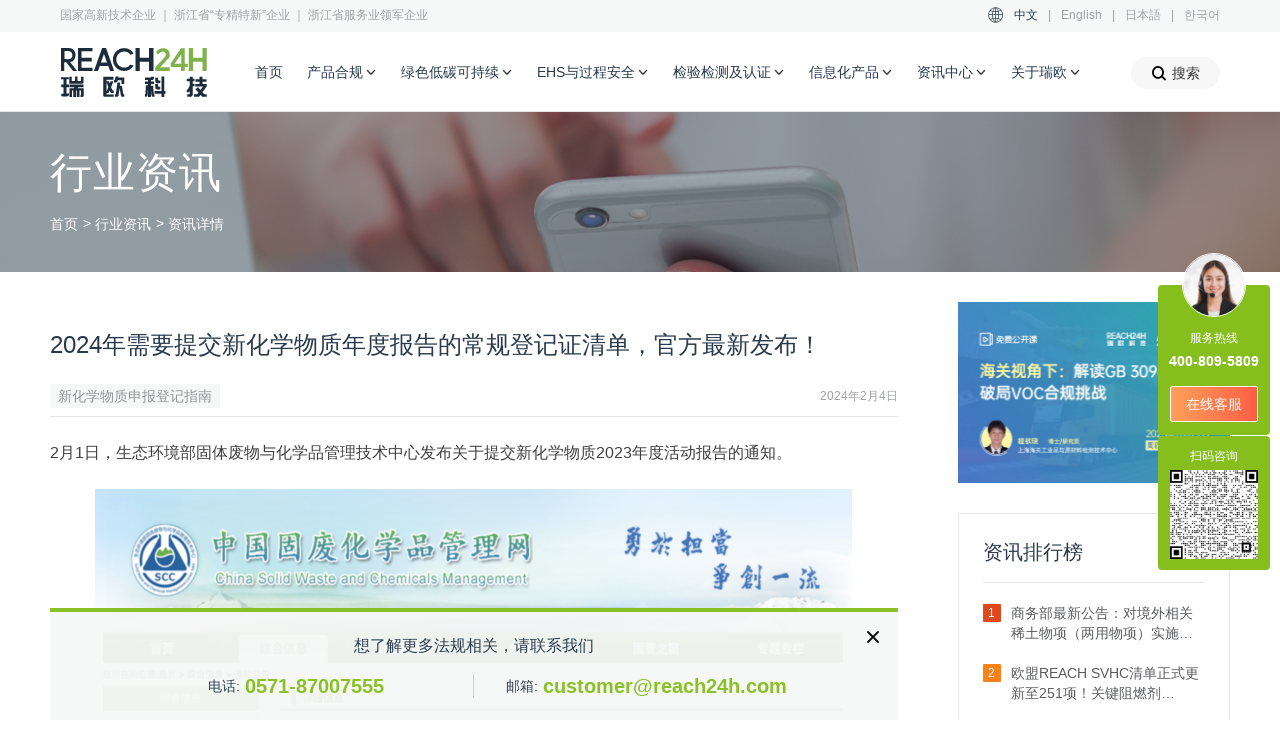

--- FILE ---
content_type: text/html; charset=utf-8
request_url: https://www.reach24h.com/chemical/industry-news/report-material-activities
body_size: 29657
content:
<!DOCTYPE html>
<html>
<head>
    <meta charset="utf-8">
<title>2024年需要提交新化学物质年度报告的常规登记证清单，官方最新发布！</title>
<meta name="viewport" content="width=device-width, initial-scale=1.0, user-scalable=no">
<meta name="renderer" content="webkit">
<meta name="format-detection" content="telephone=no">
<meta http-equiv="Content-Type" content="text/html; charset=utf-8"/>
<meta http-equiv="X-UA-Compatible" content="IE=edge"/>
<link rel="preconnect" href="https://static-cdn.reach24h.com/" crossorigin>
<link rel="dns-prefetch" href="https://static-cdn.chemlinked.com.cn/">
<link rel="shortcut icon" href="/favicon.ico" type="image/vnd.microsoft.icon"/>
<link rel="canonical" href="http://www.reach24h.com/chemical/industry-news/report-material-activities" />
<meta name="viewport" content="width=device-width, initial-scale=1, maximum-scale=1, user-scalable=no"/>
<meta name="description" content="2月1日，生态环境部固体废物与化学品管理技术中心发布关于提交新化学物质2023年度活动报告的通知,根据《新化学物质环境管理办法》取得常规登记证，且登记新化学物质属于7号令第三条规定的重点环境管理危险类的；以及根据12号令取得常规登记证，登记证规定了提交年度报告的，需不晚于4月30日提交2023年度新化学物质年度报告。"/>
<meta name="keywords" content="新化学物质,年度报告,常规登记证,清单,官方,最新发布"/>
<meta name="robots" content="index, follow"/>
<link rel="alternate" hreflang="zh-Hans" href="https://www.reach24h.com/" />
<link rel="alternate" hreflang="en" href="https://en.reach24h.com/" />
<link rel="alternate" hreflang="ja" href="https://jp.reach24h.com/" />
<link rel="alternate" hreflang="ko" href="https://www.reach24h.com/ko/" />
<link rel="alternate" hreflang="x-default" href="https://www.reach24h.com/" />

<meta property="og:type" content="website"/>
<meta property="og:title" content="2024年需要提交新化学物质年度报告的常规登记证清单，官方最新发布！"/>
<meta property="og:description" content="2月1日，生态环境部固体废物与化学品管理技术中心发布关于提交新化学物质2023年度活动报告的通知,根据《新化学物质环境管理办法》取得常规登记证，且登记新化学物质属于7号令第三条规定的重点环境管理危险类的；以及根据12号令取得常规登记证，登记证规定了提交年度报告的，需不晚于4月30日提交2023年度新化学物质年度报告。"/>
<meta property="og:url" content="http://www.reach24h.com/chemical/industry-news/report-material-activities"/>
<meta property="og:image" content="https://static-cdn.reach24h.com/articles/report-material-activities.jpg"/>

    <link rel="stylesheet" href="https://static-cdn.reach24h.com/assets/front/css/bootstrap.css?v=2.1.19"/>
    <link rel="stylesheet" href="https://static-cdn.reach24h.com/assets/front/css/swiper.css?v=2.1.19"/>
    <link rel="stylesheet" href="https://static-cdn.reach24h.com/assets/front/css/daterangepicker.css?v=2.1.19"/>
    <link rel="stylesheet" href="https://static-cdn.reach24h.com/assets/front/css/public_css/modal_dialog.css?v=2.1.19"/>
    <link rel="stylesheet" href="https://static-cdn.reach24h.com/assets/front/css/public_css/public.css?v=2.1.19"/>
    <link rel="stylesheet" href="https://static-cdn.reach24h.com/assets/front/css/public_css/components.css?v=2.1.19"/>
        <link rel="stylesheet" href="https://static-cdn.reach24h.com/assets/front/css/page.css?v=2.1.19"/>
        <link href="https://static-cdn.reach24h.com/assets/front/font/iconfont.css?v=2.1.19" type="text/css" rel="stylesheet">
    <script type="application/ld+json">
{
"@context": "https://ziyuan.baidu.com/contexts/cambrian.jsonld",
"@id": "https://www.reach24h.com/chemical/industry-news/report-material-activities",
"title": "2024年需要提交新化学物质年度报告的常规登记证清单，官方最新发布！",
"images": ["https://static-cdn.reach24h.com/articles/report-material-activities.jpg"],
"description": "2月1日，生态环境部固体废物与化学品管理技术中心发布关于提交新化学物质2023年度活动报告的通知,根据《新化学物质环境管理办法》取得常规登记证，且登记新化学物质属于7号令第三条规定的重点环境管理危险类的；以及根据12号令取得常规登记证，登记证规定了提交年度报告的，需不晚于4月30日提交2023年度新化学物质年度报告。",
"pubDate": "2024-02-04T13:42:00+08:00",
"upDate": "2024-02-04T13:43:18+08:00",
"author": {
    "name": "瑞欧科技"
}
}
</script></head>
<body>
    <header id="header" class="header">
        <div id="header-container-box" class="header-container-box">
        <div id="header-container" class="header-container">
            <div class="header-bar">
                <div class="header-bar-center width-center2">
                    <div class="header-bar-left">
                        国家高新技术企业 ｜ 浙江省“专精特新”企业 ｜ 浙江省服务业领军企业
                    </div>
                    <div class="header-bar-right">
                        <i class="iconfont icon-yuyan"></i>
                        <a href="https://www.reach24h.com" class="header-bar-item header-bar-item-ck">中文</a>|
                        <a href="https://en.reach24h.com/" target="_blank" class="header-bar-item">English</a>|
                        <a href="https://jp.reach24h.com/" target="_blank" class="header-bar-item">日本語</a>|
                        <a href="https://www.reach24h.com/ko/" target="_blank" class="header-bar-item">한국어</a>
                    </div>
                </div>
            </div>
            <div class="header-nav">
                <div class="header-nav-center width-center2">
                    <a href="/" class="header-nav-logo">
                        <img src="https://static-cdn.reach24h.com/assets/front/src/logo2x.png" srcset="https://static-cdn.reach24h.com/assets/front/src/logo.svg"/>
                    </a>
                    <div class="header-nav-row">
                        <div class="header-nav-item-container">
                            <a href="/" class="header-nav-item ">首页</a>
                        </div>
                                                <div data-scroll="0" class="header-nav-item-container header-nav-item-list-container">
                            <a class="header-nav-item" data-serviceId="1">产品合规<i class="iconfont icon-down"></i></a>
                        </div>
                                                <div data-scroll="0" class="header-nav-item-container header-nav-item-list-container">
                            <a class="header-nav-item " data-serviceId="2">绿色低碳可持续<i class="iconfont icon-down"></i></a>
                            
                        </div>
                                                <div data-scroll="0" class="header-nav-item-container header-nav-item-list-container">
                            <a class="header-nav-item " data-serviceId="3">EHS与过程安全<i class="iconfont icon-down"></i></a>
                            
                        </div>
                                                <div data-scroll="0" class="header-nav-item-container header-nav-item-list-container">
                            <a class="header-nav-item " data-serviceId="4">检验检测及认证<i class="iconfont icon-down"></i></a>
                            
                        </div>
                                                <div class="header-nav-item-container">
                            <a class="header-nav-item" data-serviceId="5">信息化产品<i
                                    class="iconfont icon-down"></i></a>
                           
                        </div>
                        <div class="header-nav-item-container">
                            <a class="header-nav-item" data-serviceId="6">资讯中心<i class="iconfont icon-down"></i></a>
                           
                        </div>
                        <div class="header-nav-item-container">
                            <a class="header-nav-item" data-serviceId="7">关于瑞欧<i class="iconfont icon-down"></i></a>
                           
                        </div>

                        <div class="header-service-container-parent">
                            <div data-serviceName="1" class="header-service-container header-service-container-child">
                                <div class="header-service-content">
                                    <div class="header-service-left">
                                        <div class="header-service-center">
                                                                                        <div class="header-service-nav-item-parent header-service-nav-item-ck" >
                                                <a data-navId="1" class="header-service-nav-item ">
                                                    全球化学品合规                                                    <i class="iconfont icon-xiangxia"></i>
                                                </a>
                                            </div>
                                                                                        <div class="header-service-nav-item-parent " >
                                                <a data-navId="2" class="header-service-nav-item ">
                                                    食品接触材料/再生塑料                                                    <i class="iconfont icon-xiangxia"></i>
                                                </a>
                                            </div>
                                                                                        <div class="header-service-nav-item-parent " >
                                                <a data-navId="3" class="header-service-nav-item ">
                                                    全球农用化学品合规                                                    <i class="iconfont icon-xiangxia"></i>
                                                </a>
                                            </div>
                                                                                        <div class="header-service-nav-item-parent " >
                                                <a data-navId="4" class="header-service-nav-item ">
                                                    消杀产品及设备合规                                                    <i class="iconfont icon-xiangxia"></i>
                                                </a>
                                            </div>
                                                                                        <div class="header-service-nav-item-parent " >
                                                <a data-navId="5" class="header-service-nav-item ">
                                                    全球化妆品合规                                                    <i class="iconfont icon-xiangxia"></i>
                                                </a>
                                            </div>
                                                                                        <div class="header-service-nav-item-parent " >
                                                <a data-navId="6" class="header-service-nav-item ">
                                                    全球食品合规                                                    <i class="iconfont icon-xiangxia"></i>
                                                </a>
                                            </div>
                                                                                        <div class="header-service-nav-item-parent " >
                                                <a data-navId="7" class="header-service-nav-item ">
                                                    药品合规                                                    <i class="iconfont icon-xiangxia"></i>
                                                </a>
                                            </div>
                                                                                    </div>
                                    </div>
                                    <div class="header-service-right">
                                        <a class="iconfont icon-sousuoguanbi header-service-container-parent-close"></a>
                                        <div class="header-service-list-content-left">
                                                                                        <div class="header-service-list " data-navName="1">
                                                <div class="header-service-list-center">
                                                    <a href="/chemical/service" class="header-service-list-tit">进入全球化学品合规首页</a>
                                                    <div class="header-service-list-bottom-container">
                                                        <div class="header-service-list-content">
                                                                                                                        <div class="header-service-list-rank">
                                                                <div class="header-service-list-rank-tit">中国</div>
                                                                                                                                <p class="header-service-list-item">
                                                                    <a href="/chemical/service/new-chemical-registration">中国新化学物质登记12号令</a>
                                                                </p>
                                                                                                                                <p class="header-service-list-item">
                                                                    <a href="/chemical/service/regular-registration">新化学物质常规登记</a>
                                                                </p>
                                                                                                                                <p class="header-service-list-item">
                                                                    <a href="/chemical/service/simplified-registration-new-chemical">新化学物质简易登记</a>
                                                                </p>
                                                                                                                                <p class="header-service-list-item">
                                                                    <a href="/chemical/service/record-registration">新化学物质备案登记</a>
                                                                </p>
                                                                                                                                <p class="header-service-list-item">
                                                                    <a href="/chemical/service/new-usage-management-registration">新用途环境管理登记（12号令）</a>
                                                                </p>
                                                                                                                                <p class="header-service-list-item">
                                                                    <a href="/chemical/service/new-pollutants-addressing">新污染物治理法规服务</a>
                                                                </p>
                                                                                                                                <p class="header-service-list-item">
                                                                    <a href="/chemical/service/product-registration-chinese-registration-of-hazardous-chemicals">中国危险化学品登记服务</a>
                                                                </p>
                                                                                                                                <p class="header-service-list-item">
                                                                    <a href="/chemical/service/business-licence-process">中国危险化学品经营许可证办理</a>
                                                                </p>
                                                                                                                                <p class="header-service-list-item">
                                                                    <a href="/chemical/service/excisable-compliance-point">中国易制毒化学品许可/备案申请</a>
                                                                </p>
                                                                                                                                <p class="header-service-list-item">
                                                                    <a href="/chemical/service/dual-use-licences">两用物项和技术进/出口许可证办理</a>
                                                                </p>
                                                                                                                                <p class="header-service-list-item">
                                                                    <a href="/chemical/service/safety-data-sheet">中国化学品安全技术说明书SDS和GHS标签编制</a>
                                                                </p>
                                                                                                                                <p class="header-service-list-item">
                                                                    <a href="/chemical/service/qr-code-hazardous">一企一品一码合规解决方案</a>
                                                                </p>
                                                                                                                                <p class="header-service-list-item">
                                                                    <a href="/chemical/service/dangerous-chemicals-consultation">危险化学品准入咨询服务</a>
                                                                </p>
                                                                                                                                <p class="header-service-list-item">
                                                                    <a href="/chemical/service/tsds-service">台湾地区SDS的CBI保密申请</a>
                                                                </p>
                                                                                                                                <p class="header-service-list-item">
                                                                    <a href="/chemical/service/product-registration-tcsca-osha">台湾地区化学品登录服务(TCCSCA/OSHA)</a>
                                                                </p>
                                                                                                                                <p class="header-service-list-item">
                                                                    <a href="/chemical/service/priority-management-of-chemicals">台湾地区优先管理化学品</a>
                                                                </p>
                                                                                                                                <p class="header-service-list-item">
                                                                    <a href="/chemical/service/permit-controlled-chemicals">台湾地区管制性化学品运作许可申请</a>
                                                                </p>
                                                                                                                                <p class="header-service-list-item">
                                                                    <a href="/chemical/service/environmental-drug-management">台湾地区环境用药许可证申请</a>
                                                                </p>
                                                                                                                                <p class="header-service-list-item">
                                                                    <a href="/cosmetic/service/perfume-compliance-regulatory">中国香水产品合规服务（备案/登记/运输/清关）</a>
                                                                </p>
                                                                                                                            </div>
                                                                                                                        <div class="header-service-list-rank">
                                                                <div class="header-service-list-rank-tit">欧洲</div>
                                                                                                                                <p class="header-service-list-item">
                                                                    <a href="/chemical/service/product-registration-eu-reach">欧盟REACH法规服务（EU REACH)</a>
                                                                </p>
                                                                                                                                <p class="header-service-list-item">
                                                                    <a href="/chemical/service/product-registration-eu-f-gas">欧盟F-Gas法规服务</a>
                                                                </p>
                                                                                                                                <p class="header-service-list-item">
                                                                    <a href="/chemical/service/eu-pops-regulation">欧盟POPs法规服务</a>
                                                                </p>
                                                                                                                                <p class="header-service-list-item">
                                                                    <a href="/chemical/service/eu-poison-centre-mandatory-requirements">欧盟UFI申请与毒物中心通报（PCN）</a>
                                                                </p>
                                                                                                                                <p class="header-service-list-item">
                                                                    <a href="/chemical/service/substanc-classification-label">欧盟物质分类和标签C&L通报</a>
                                                                </p>
                                                                                                                                <p class="header-service-list-item">
                                                                    <a href="/chemical/service/eu-clp-regulation">欧盟CLP法规服务</a>
                                                                </p>
                                                                                                                                <p class="header-service-list-item">
                                                                    <a href="/chemical/service/product-registration-eu-ospar-hocnf-services">欧盟OSPAR HOCNF服务</a>
                                                                </p>
                                                                                                                                <p class="header-service-list-item">
                                                                    <a href="/chemical/service/eu-ppord-notification">欧盟PPORD通报服务</a>
                                                                </p>
                                                                                                                                <p class="header-service-list-item">
                                                                    <a href="/chemical/service/nano-registry-bulletin">欧盟纳米物质注册申报</a>
                                                                </p>
                                                                                                                                <p class="header-service-list-item">
                                                                    <a href="/chemical/service/f-gas">英国F-Gas法规服务</a>
                                                                </p>
                                                                                                                                <p class="header-service-list-item">
                                                                    <a href="/chemical/service/product-registration-uk-reach">英国UK REACH法规服务</a>
                                                                </p>
                                                                                                                                <p class="header-service-list-item">
                                                                    <a href="/chemical/service/product-registration-kkdik">土耳其KKDIK法规服务</a>
                                                                </p>
                                                                                                                                <p class="header-service-list-item">
                                                                    <a href="/chemical/service/product-registration-eurasia-reach">欧亚经济联盟EURASIA REACH化学品安全技术法规服务</a>
                                                                </p>
                                                                                                                                <p class="header-service-list-item">
                                                                    <a href="/chemical/service/ukrainian-reach-regulation">乌克兰REACH法规服务</a>
                                                                </p>
                                                                                                                                <p class="header-service-list-item">
                                                                    <a href="/chemical/service/customs-union-code">化学品CUS代码查询与申请服务</a>
                                                                </p>
                                                                                                                                <p class="header-service-list-item">
                                                                    <a href="/chemical/service/european-product-compliance">输欧产品一站式合规服务</a>
                                                                </p>
                                                                                                                            </div>
                                                                                                                        <div class="header-service-list-rank">
                                                                <div class="header-service-list-rank-tit">美洲</div>
                                                                                                                                <p class="header-service-list-item">
                                                                    <a href="/chemical/service/product-registration-tsca">美国TSCA法规服务</a>
                                                                </p>
                                                                                                                                <p class="header-service-list-item">
                                                                    <a href="/chemical/service/california-proposition-65">加州65法案合规服务</a>
                                                                </p>
                                                                                                                                <p class="header-service-list-item">
                                                                    <a href="/chemical/service/product-registration-cepa-new-substance-regulation-service">加拿大CEPA新物质申报法规服务</a>
                                                                </p>
                                                                                                                                <p class="header-service-list-item">
                                                                    <a href="/chemical/service/latin-american-countries">拉美国家化学品法规服务</a>
                                                                </p>
                                                                                                                                <p class="header-service-list-item">
                                                                    <a href="/chemical/service/brazilian-chemical-regulation">巴西REACH化学品法规服务</a>
                                                                </p>
                                                                                                                            </div>
                                                                                                                        <div class="header-service-list-rank">
                                                                <div class="header-service-list-rank-tit">亚太</div>
                                                                                                                                <p class="header-service-list-item">
                                                                    <a href="/chemical/service/product-registration-k-reach">韩国K-REACH法规服务</a>
                                                                </p>
                                                                                                                                <p class="header-service-list-item">
                                                                    <a href="/chemical/service/Korean-sds-cbi">韩国MSDS提交及CBI申请服务</a>
                                                                </p>
                                                                                                                                <p class="header-service-list-item">
                                                                    <a href="/chemical/service/product-registration-cscl">日本化审法CSCL和安卫法ISHL申报</a>
                                                                </p>
                                                                                                                                <p class="header-service-list-item">
                                                                    <a href="/chemical/service/product-registration-ra-6969">菲律宾预生产预进口申报服务</a>
                                                                </p>
                                                                                                                                <p class="header-service-list-item">
                                                                    <a href="/chemical/service/product-registration-dcr">印度REACH法规服务（CMSR）</a>
                                                                </p>
                                                                                                                                <p class="header-service-list-item">
                                                                    <a href="/chemical/service/AICIS">澳大利亚AICIS工业化学品法案</a>
                                                                </p>
                                                                                                                                <p class="header-service-list-item">
                                                                    <a href="/chemical/service/product-registration-ehsnr">马来西亚毒性物质EHSNR申报</a>
                                                                </p>
                                                                                                                                <p class="header-service-list-item">
                                                                    <a href="/chemical/service/HSNO">新西兰HSNO法规</a>
                                                                </p>
                                                                                                                            </div>
                                                                                                                        <div class="header-service-list-rank">
                                                                <div class="header-service-list-rank-tit">全球</div>
                                                                                                                                <p class="header-service-list-item">
                                                                    <a href="/chemical/service/product-safety-ghs-sds">全球GHS/SDS/标签服务</a>
                                                                </p>
                                                                                                                                <p class="header-service-list-item">
                                                                    <a href="/chemical/service/cas">CAS号码申请/查询服务</a>
                                                                </p>
                                                                                                                                <p class="header-service-list-item">
                                                                    <a href="/chemical/service/global-emergency-telephone-contact-number">全球应急电话联系号码服务</a>
                                                                </p>
                                                                                                                                <p class="header-service-list-item">
                                                                    <a href="/chemical/service/query-service">全球各国化学物质名录查询服务</a>
                                                                </p>
                                                                                                                                <p class="header-service-list-item">
                                                                    <a href="/chemical/service/greenscreen-certified-chemical-translator">GreenScreen评估和认证</a>
                                                                </p>
                                                                                                                                <p class="header-service-list-item">
                                                                    <a href="/chemical/service/loli">LOLI/Wercs/全球EHS法规数据库服务</a>
                                                                </p>
                                                                                                                            </div>
                                                                                                                    </div>
                                                                                                                <div class="header-service-list-content-right">
                                                                                                                        <a class="header-service-list-content-right-adv adv-box" href="https://www.reach24h.com/chemical/topic/tdg" target="_blank">
                                                                <div class="header-service-list-content-right-tit length-lock">
                                                                    危险货物运输合规                                                                </div>
                                                                <div class="header-service-list-content-right-txt length-lock-line">
                                                                    让危险货物运输合规变得更简单                                                                </div>
                                                            </a>
                                                                                                                        <a class="header-service-list-content-right-adv adv-box" href="https://www.reach24h.com/haifansafe-chemwise" target="_blank">
                                                                <div class="header-service-list-content-right-tit length-lock">
                                                                    化学品智能管理平台                                                                </div>
                                                                <div class="header-service-list-content-right-txt length-lock-line">
                                                                    CHEMWISE，为化学品合规赋能                                                                </div>
                                                            </a>
                                                                                                                        <a class="header-service-list-content-right-adv adv-box" href="https://www.reach24h.com/cosmetic/topic/china-new-cosmetic-ingredient" target="_blank">
                                                                <div class="header-service-list-content-right-tit length-lock">
                                                                    化妆品新原料注册备案                                                                </div>
                                                                <div class="header-service-list-content-right-txt length-lock-line">
                                                                    快速获取化妆品新原料申报方案                                                                </div>
                                                            </a>
                                                                                                                        <a class="header-service-list-content-right-adv adv-box" href="https://www.reach24h.com/pde-database-baipharm" target="_blank">
                                                                <div class="header-service-list-content-right-tit length-lock">
                                                                    PDE/ADE/OEL数据库                                                                </div>
                                                                <div class="header-service-list-content-right-txt length-lock-line">
                                                                    全国首家专业中/英文PDE数据库                                                                </div>
                                                            </a>
                                                                                                                    </div>
                                                                                                            </div>
                                                    <div class="cl-cb"></div>
                                                </div>
                                            </div>
                                                                                        <div class="header-service-list hide" data-navName="2">
                                                <div class="header-service-list-center">
                                                    <a href="/food-contact-material/service" class="header-service-list-tit">进入食品接触材料/再生塑料首页</a>
                                                    <div class="header-service-list-bottom-container">
                                                        <div class="header-service-list-content">
                                                                                                                        <div class="header-service-list-rank">
                                                                <div class="header-service-list-rank-tit">中国</div>
                                                                                                                                <p class="header-service-list-item">
                                                                    <a href="/food-contact-material/service/china-fcm">中国食品接触材料服务</a>
                                                                </p>
                                                                                                                            </div>
                                                                                                                        <div class="header-service-list-rank">
                                                                <div class="header-service-list-rank-tit">欧洲</div>
                                                                                                                                <p class="header-service-list-item">
                                                                    <a href="/food-contact-material/service/eu-efsa-fcm">欧盟食品接触材料</a>
                                                                </p>
                                                                                                                                <p class="header-service-list-item">
                                                                    <a href="/food-contact-material/service/efsa-new-substance">欧盟EFSA食品接触材料新物质申报</a>
                                                                </p>
                                                                                                                                <p class="header-service-list-item">
                                                                    <a href="/food-contact-material/service/eu-fcm-doc">欧盟食品接触材料符合性声明DoC办理</a>
                                                                </p>
                                                                                                                                <p class="header-service-list-item">
                                                                    <a href="/food-contact-material/service/bfr-fcm-compliance-service">德国BfR食品接触材料合规服务</a>
                                                                </p>
                                                                                                                                <p class="header-service-list-item">
                                                                    <a href="/food-contact-material/service/efsa-registration-for-fcm-with-recycled-plastics">欧盟EFSA食品接触再生塑料注册</a>
                                                                </p>
                                                                                                                            </div>
                                                                                                                        <div class="header-service-list-rank">
                                                                <div class="header-service-list-rank-tit">美洲</div>
                                                                                                                                <p class="header-service-list-item">
                                                                    <a href="/food-contact-material/service/us-epa-fcm">美国食品接触材料</a>
                                                                </p>
                                                                                                                                <p class="header-service-list-item">
                                                                    <a href="/food-contact-material/service/fda-fcn-fcm">美国FDA食品接触通告FCN申请</a>
                                                                </p>
                                                                                                                                <p class="header-service-list-item">
                                                                    <a href="/food-contact-material/service/us-fcm-doc">美国食品接触材料符合性声明DoC办理</a>
                                                                </p>
                                                                                                                                <p class="header-service-list-item">
                                                                    <a href="/food-contact-material/service/fda-registration-for-food-contact-with-recycled-plastics">美国食品接触再生塑料注册</a>
                                                                </p>
                                                                                                                                <p class="header-service-list-item">
                                                                    <a href="/food-contact-material/service/fda-no-objection-letter">美国FDA再生塑料无异议函NOL申请</a>
                                                                </p>
                                                                                                                            </div>
                                                                                                                        <div class="header-service-list-rank">
                                                                <div class="header-service-list-rank-tit">亚太</div>
                                                                                                                                <p class="header-service-list-item">
                                                                    <a href="/food-contact-material/service/fcm-compliance-jp">日本食品接触材料法规服务</a>
                                                                </p>
                                                                                                                            </div>
                                                                                                                        <div class="header-service-list-rank">
                                                                <div class="header-service-list-rank-tit">其他</div>
                                                                                                                                <p class="header-service-list-item">
                                                                    <a href="/food-contact-material/service/canada-food-contact-materials">加拿大食品接触材料监管</a>
                                                                </p>
                                                                                                                                <p class="header-service-list-item">
                                                                    <a href="/food-contact-material/service/mercosur-fcm-management">南方共同市场食品接触材料法规服务</a>
                                                                </p>
                                                                                                                                <p class="header-service-list-item">
                                                                    <a href="/food-contact-material/service/swiss-fcm">瑞士食品接触材料法规服务</a>
                                                                </p>
                                                                                                                            </div>
                                                                                                                    </div>
                                                                                                                <div class="header-service-list-content-right">
                                                                                                                        <a class="header-service-list-content-right-adv adv-box" href="https://www.reach24h.com/chemical/topic/tdg" target="_blank">
                                                                <div class="header-service-list-content-right-tit length-lock">
                                                                    危险货物运输合规                                                                </div>
                                                                <div class="header-service-list-content-right-txt length-lock-line">
                                                                    让危险货物运输合规变得更简单                                                                </div>
                                                            </a>
                                                                                                                        <a class="header-service-list-content-right-adv adv-box" href="https://www.reach24h.com/haifansafe-chemwise" target="_blank">
                                                                <div class="header-service-list-content-right-tit length-lock">
                                                                    化学品智能管理平台                                                                </div>
                                                                <div class="header-service-list-content-right-txt length-lock-line">
                                                                    CHEMWISE，为化学品合规赋能                                                                </div>
                                                            </a>
                                                                                                                        <a class="header-service-list-content-right-adv adv-box" href="https://www.reach24h.com/cosmetic/topic/china-new-cosmetic-ingredient" target="_blank">
                                                                <div class="header-service-list-content-right-tit length-lock">
                                                                    化妆品新原料注册备案                                                                </div>
                                                                <div class="header-service-list-content-right-txt length-lock-line">
                                                                    快速获取化妆品新原料申报方案                                                                </div>
                                                            </a>
                                                                                                                        <a class="header-service-list-content-right-adv adv-box" href="https://www.reach24h.com/pde-database-baipharm" target="_blank">
                                                                <div class="header-service-list-content-right-tit length-lock">
                                                                    PDE/ADE/OEL数据库                                                                </div>
                                                                <div class="header-service-list-content-right-txt length-lock-line">
                                                                    全国首家专业中/英文PDE数据库                                                                </div>
                                                            </a>
                                                                                                                    </div>
                                                                                                            </div>
                                                    <div class="cl-cb"></div>
                                                </div>
                                            </div>
                                                                                        <div class="header-service-list hide" data-navName="3">
                                                <div class="header-service-list-center">
                                                    <a href="/agrochemical/service" class="header-service-list-tit">进入全球农用化学品合规首页</a>
                                                    <div class="header-service-list-bottom-container">
                                                        <div class="header-service-list-content">
                                                                                                                        <div class="header-service-list-rank">
                                                                <div class="header-service-list-rank-tit">中国</div>
                                                                                                                                <p class="header-service-list-item">
                                                                    <a href="/agrochemical/service/china-pesticide-registration">中国农药登记</a>
                                                                </p>
                                                                                                                                <p class="header-service-list-item">
                                                                    <a href="/agrochemical/service/new-pesticide-registration-in-china">中国新农药登记</a>
                                                                </p>
                                                                                                                                <p class="header-service-list-item">
                                                                    <a href="/agrochemical/service/pesticide-safety-assessment">中国新农药安全性评估</a>
                                                                </p>
                                                                                                                                <p class="header-service-list-item">
                                                                    <a href="/agrochemical/service/pesticide-original-register">中国农药相同原药登记</a>
                                                                </p>
                                                                                                                                <p class="header-service-list-item">
                                                                    <a href="/agrochemical/service/china-pesticide-risk-assessment">中国农药风险评估</a>
                                                                </p>
                                                                                                                                <p class="header-service-list-item">
                                                                    <a href="/agrochemical/service/china-fertilize">中国肥料登记</a>
                                                                </p>
                                                                                                                            </div>
                                                                                                                        <div class="header-service-list-rank">
                                                                <div class="header-service-list-rank-tit">欧洲</div>
                                                                                                                                <p class="header-service-list-item">
                                                                    <a href="/agrochemical/service/eu-ppp-pesticide-registration">欧盟农药登记｜欧盟植物保护产品法规（EU PPP）</a>
                                                                </p>
                                                                                                                                <p class="header-service-list-item">
                                                                    <a href="/agrochemical/service/eu-technical-equivalence">欧盟TE评估 欧盟原药等同性评估</a>
                                                                </p>
                                                                                                                                <p class="header-service-list-item">
                                                                    <a href="/agrochemical/service/eu-fertilizer">欧盟肥料/生物刺激素登记</a>
                                                                </p>
                                                                                                                            </div>
                                                                                                                        <div class="header-service-list-rank">
                                                                <div class="header-service-list-rank-tit">美洲</div>
                                                                                                                                <p class="header-service-list-item">
                                                                    <a href="/agrochemical/service/us-epa-pesticide-registration">美国EPA农药登记</a>
                                                                </p>
                                                                                                                                <p class="header-service-list-item">
                                                                    <a href="/agrochemical/service/active-ingredients-epa">美国EPA新活性物质登记</a>
                                                                </p>
                                                                                                                                <p class="header-service-list-item">
                                                                    <a href="/agrochemical/service/pesticide-ingredients-epa">美国EPA农药助剂登记</a>
                                                                </p>
                                                                                                                                <p class="header-service-list-item">
                                                                    <a href="/agrochemical/service/us-state-registration">美国EPA州登记</a>
                                                                </p>
                                                                                                                                <p class="header-service-list-item">
                                                                    <a href="/agrochemical/service/canadian-pesticide-registration">加拿大农药登记</a>
                                                                </p>
                                                                                                                                <p class="header-service-list-item">
                                                                    <a href="/agrochemical/service/brazilian-pesticide-registration">巴西农药登记</a>
                                                                </p>
                                                                                                                            </div>
                                                                                                                        <div class="header-service-list-rank">
                                                                <div class="header-service-list-rank-tit">亚太</div>
                                                                                                                                <p class="header-service-list-item">
                                                                    <a href="/agrochemical/service/pesticide-registration-australia">澳大利亚农药登记</a>
                                                                </p>
                                                                                                                                <p class="header-service-list-item">
                                                                    <a href="/agrochemical/service/korea-household-chemical-products-and-biocides-registration">韩国生活化学产品以及生物杀灭剂登记K BPR</a>
                                                                </p>
                                                                                                                            </div>
                                                                                                                        <div class="header-service-list-rank">
                                                                <div class="header-service-list-rank-tit">全球</div>
                                                                                                                                <p class="header-service-list-item">
                                                                    <a href="/agrochemical/service/pesticide-registration-database">全球农药登记数据库</a>
                                                                </p>
                                                                                                                                <p class="header-service-list-item">
                                                                    <a href="/agrochemical/service/qsar-and-toxicological-assessment">全球农药(Q)SAR预测与毒理学评估服务</a>
                                                                </p>
                                                                                                                                <p class="header-service-list-item">
                                                                    <a href="/agrochemical/service/glp-test-supervision-pesticide">GLP试验监理</a>
                                                                </p>
                                                                                                                            </div>
                                                                                                                    </div>
                                                                                                                <div class="header-service-list-content-right">
                                                                                                                        <a class="header-service-list-content-right-adv adv-box" href="https://www.reach24h.com/chemical/topic/tdg" target="_blank">
                                                                <div class="header-service-list-content-right-tit length-lock">
                                                                    危险货物运输合规                                                                </div>
                                                                <div class="header-service-list-content-right-txt length-lock-line">
                                                                    让危险货物运输合规变得更简单                                                                </div>
                                                            </a>
                                                                                                                        <a class="header-service-list-content-right-adv adv-box" href="https://www.reach24h.com/haifansafe-chemwise" target="_blank">
                                                                <div class="header-service-list-content-right-tit length-lock">
                                                                    化学品智能管理平台                                                                </div>
                                                                <div class="header-service-list-content-right-txt length-lock-line">
                                                                    CHEMWISE，为化学品合规赋能                                                                </div>
                                                            </a>
                                                                                                                        <a class="header-service-list-content-right-adv adv-box" href="https://www.reach24h.com/cosmetic/topic/china-new-cosmetic-ingredient" target="_blank">
                                                                <div class="header-service-list-content-right-tit length-lock">
                                                                    化妆品新原料注册备案                                                                </div>
                                                                <div class="header-service-list-content-right-txt length-lock-line">
                                                                    快速获取化妆品新原料申报方案                                                                </div>
                                                            </a>
                                                                                                                        <a class="header-service-list-content-right-adv adv-box" href="https://www.reach24h.com/pde-database-baipharm" target="_blank">
                                                                <div class="header-service-list-content-right-tit length-lock">
                                                                    PDE/ADE/OEL数据库                                                                </div>
                                                                <div class="header-service-list-content-right-txt length-lock-line">
                                                                    全国首家专业中/英文PDE数据库                                                                </div>
                                                            </a>
                                                                                                                    </div>
                                                                                                            </div>
                                                    <div class="cl-cb"></div>
                                                </div>
                                            </div>
                                                                                        <div class="header-service-list hide" data-navName="4">
                                                <div class="header-service-list-center">
                                                    <a href="/disinfection/service" class="header-service-list-tit">进入消杀产品及设备合规首页</a>
                                                    <div class="header-service-list-bottom-container">
                                                        <div class="header-service-list-content">
                                                                                                                        <div class="header-service-list-rank">
                                                                <div class="header-service-list-rank-tit">中国</div>
                                                                                                                                <p class="header-service-list-item">
                                                                    <a href="/disinfection/service/china-health-disinfection">中国消毒产品法规</a>
                                                                </p>
                                                                                                                                <p class="header-service-list-item">
                                                                    <a href="/disinfection/service/three-new-disinfection-compliance">中国“三新”消毒产品合规申报</a>
                                                                </p>
                                                                                                                            </div>
                                                                                                                        <div class="header-service-list-rank">
                                                                <div class="header-service-list-rank-tit">美洲</div>
                                                                                                                                <p class="header-service-list-item">
                                                                    <a href="/disinfection/service/us-epa-disinfectant-registration">美国EPA消毒剂登记</a>
                                                                </p>
                                                                                                                                <p class="header-service-list-item">
                                                                    <a href="/disinfection/service/disinfection-equipment-registration">美国EPA消毒设备登记</a>
                                                                </p>
                                                                                                                                <p class="header-service-list-item">
                                                                    <a href="/disinfection/service/canada-disinfectant-registration">加拿大消毒产品及设备登记</a>
                                                                </p>
                                                                                                                                <p class="header-service-list-item">
                                                                    <a href="/disinfection/service/fda-registration-of-hand-sanitizer">美国FDA免洗洗手液登记</a>
                                                                </p>
                                                                                                                            </div>
                                                                                                                        <div class="header-service-list-rank">
                                                                <div class="header-service-list-rank-tit">欧洲</div>
                                                                                                                                <p class="header-service-list-item">
                                                                    <a href="/disinfection/service/eu-bpr">欧盟EU BPR法规服务</a>
                                                                </p>
                                                                                                                            </div>
                                                                                                                        <div class="header-service-list-rank">
                                                                <div class="header-service-list-rank-tit">亚太</div>
                                                                                                                                <p class="header-service-list-item">
                                                                    <a href="/agrochemical/service/korea-household-chemical-products-and-biocides-registration">韩国生活化学产品以及生物杀灭剂登记K BPR</a>
                                                                </p>
                                                                                                                            </div>
                                                                                                                    </div>
                                                                                                                <div class="header-service-list-content-right">
                                                                                                                        <a class="header-service-list-content-right-adv adv-box" href="https://www.reach24h.com/chemical/topic/tdg" target="_blank">
                                                                <div class="header-service-list-content-right-tit length-lock">
                                                                    危险货物运输合规                                                                </div>
                                                                <div class="header-service-list-content-right-txt length-lock-line">
                                                                    让危险货物运输合规变得更简单                                                                </div>
                                                            </a>
                                                                                                                        <a class="header-service-list-content-right-adv adv-box" href="https://www.reach24h.com/haifansafe-chemwise" target="_blank">
                                                                <div class="header-service-list-content-right-tit length-lock">
                                                                    化学品智能管理平台                                                                </div>
                                                                <div class="header-service-list-content-right-txt length-lock-line">
                                                                    CHEMWISE，为化学品合规赋能                                                                </div>
                                                            </a>
                                                                                                                        <a class="header-service-list-content-right-adv adv-box" href="https://www.reach24h.com/cosmetic/topic/china-new-cosmetic-ingredient" target="_blank">
                                                                <div class="header-service-list-content-right-tit length-lock">
                                                                    化妆品新原料注册备案                                                                </div>
                                                                <div class="header-service-list-content-right-txt length-lock-line">
                                                                    快速获取化妆品新原料申报方案                                                                </div>
                                                            </a>
                                                                                                                        <a class="header-service-list-content-right-adv adv-box" href="https://www.reach24h.com/pde-database-baipharm" target="_blank">
                                                                <div class="header-service-list-content-right-tit length-lock">
                                                                    PDE/ADE/OEL数据库                                                                </div>
                                                                <div class="header-service-list-content-right-txt length-lock-line">
                                                                    全国首家专业中/英文PDE数据库                                                                </div>
                                                            </a>
                                                                                                                    </div>
                                                                                                            </div>
                                                    <div class="cl-cb"></div>
                                                </div>
                                            </div>
                                                                                        <div class="header-service-list hide" data-navName="5">
                                                <div class="header-service-list-center">
                                                    <a href="/cosmetic/service" class="header-service-list-tit">进入全球化妆品合规首页</a>
                                                    <div class="header-service-list-bottom-container">
                                                        <div class="header-service-list-content">
                                                                                                                        <div class="header-service-list-rank">
                                                                <div class="header-service-list-rank-tit">中国</div>
                                                                                                                                <p class="header-service-list-item">
                                                                    <a href="/cosmetic/service/Cosmetic-Products-Registration">中国化妆品成品注册备案</a>
                                                                </p>
                                                                                                                                <p class="header-service-list-item">
                                                                    <a href="/cosmetic/service/new-cosmetic-ingredients-notification">中国化妆品新原料注册备案</a>
                                                                </p>
                                                                                                                                <p class="header-service-list-item">
                                                                    <a href="/cosmetic/service/ingredients-stability-test">化妆品新原料稳定性测试</a>
                                                                </p>
                                                                                                                                <p class="header-service-list-item">
                                                                    <a href="/cosmetic/service/cosmetics-safety-assessment">化妆品安全评估</a>
                                                                </p>
                                                                                                                                <p class="header-service-list-item">
                                                                    <a href="/cosmetic/service/cosmetics-effectiveness-evaluation">化妆品功效评价</a>
                                                                </p>
                                                                                                                                <p class="header-service-list-item">
                                                                    <a href="/cosmetic/service/submission-of-ingredient">化妆品原料报送服务</a>
                                                                </p>
                                                                                                                                <p class="header-service-list-item">
                                                                    <a href="/cosmetic/service/Toothpaste-registration-filing">牙膏备案服务</a>
                                                                </p>
                                                                                                                                <p class="header-service-list-item">
                                                                    <a href="/cosmetic/service/login-compliance-system">台湾地区化妆品登录合规服务</a>
                                                                </p>
                                                                                                                                <p class="header-service-list-item">
                                                                    <a href="/cosmetic/service/importers-responsible-person">台湾地区化妆品责任人RP（输入业者）</a>
                                                                </p>
                                                                                                                                <p class="header-service-list-item">
                                                                    <a href="/cosmetic/service/pif-report-preparation">台湾地区化妆品产品信息档案PIF报告编制</a>
                                                                </p>
                                                                                                                                <p class="header-service-list-item">
                                                                    <a href="/cosmetic/service/perfume-compliance-regulatory">中国香水产品合规服务（备案/登记/运输/清关）</a>
                                                                </p>
                                                                                                                            </div>
                                                                                                                        <div class="header-service-list-rank">
                                                                <div class="header-service-list-rank-tit">欧洲</div>
                                                                                                                                <p class="header-service-list-item">
                                                                    <a href="/cosmetic/service/eu-cosmetic-regulatory-compliance-services">欧盟化妆品合规服务</a>
                                                                </p>
                                                                                                                                <p class="header-service-list-item">
                                                                    <a href="/cosmetic/service/eu-cpnp-notification">欧盟化妆品CPNP通报服务</a>
                                                                </p>
                                                                                                                                <p class="header-service-list-item">
                                                                    <a href="/cosmetic/service/product-safety-report">化妆品产品安全评估CPSR（欧盟和英国）</a>
                                                                </p>
                                                                                                                                <p class="header-service-list-item">
                                                                    <a href="/cosmetic/service/responsible-person-regulatory">化妆品责任人RP服务（欧盟和英国）</a>
                                                                </p>
                                                                                                                                <p class="header-service-list-item">
                                                                    <a href="/cosmetic/service/uk-regulatory-compliance">英国化妆品合规服务</a>
                                                                </p>
                                                                                                                                <p class="header-service-list-item">
                                                                    <a href="/cosmetic/service/uk-scpn-notification">英国化妆品SCPN通报服务</a>
                                                                </p>
                                                                                                                            </div>
                                                                                                                        <div class="header-service-list-rank">
                                                                <div class="header-service-list-rank-tit">美洲</div>
                                                                                                                                <p class="header-service-list-item">
                                                                    <a href="/cosmetic/service/us-cosmetic-regulatory-compliance-services">美国FDA化妆品合规服务</a>
                                                                </p>
                                                                                                                                <p class="header-service-list-item">
                                                                    <a href="/cosmetic/service/mocra-factory-register">美国FDA MoCRA化妆品工厂注册</a>
                                                                </p>
                                                                                                                                <p class="header-service-list-item">
                                                                    <a href="/cosmetic/service/mocra-product-listing">美国FDA MoCRA化妆品产品列名</a>
                                                                </p>
                                                                                                                                <p class="header-service-list-item">
                                                                    <a href="/cosmetic/service/safety-assessment-tra">美国化妆品安全评估服务（TRA报告）</a>
                                                                </p>
                                                                                                                                <p class="header-service-list-item">
                                                                    <a href="/cosmetic/service/fda-otc-cosmetic">美国FDA OTC化妆品注册</a>
                                                                </p>
                                                                                                                                <p class="header-service-list-item">
                                                                    <a href="/cosmetic/service/ingredient-inci-name">化妆品原料INCI名称申请</a>
                                                                </p>
                                                                                                                            </div>
                                                                                                                        <div class="header-service-list-rank">
                                                                <div class="header-service-list-rank-tit">亚太</div>
                                                                                                                                <p class="header-service-list-item">
                                                                    <a href="/cosmetic/service/korean-cosmetics-compliance">韩国化妆品合规服务</a>
                                                                </p>
                                                                                                                                <p class="header-service-list-item">
                                                                    <a href="/cosmetic/service/asean-cosmetic-services">东盟化妆品合规服务</a>
                                                                </p>
                                                                                                                                <p class="header-service-list-item">
                                                                    <a href="/cosmetic/service/thai-fda-registration">泰国化妆品通报服务</a>
                                                                </p>
                                                                                                                                <p class="header-service-list-item">
                                                                    <a href="/cosmetic/service/notification-vietnam">越南化妆品通报服务</a>
                                                                </p>
                                                                                                                                <p class="header-service-list-item">
                                                                    <a href="/cosmetic/service/malaysia-compliance">马来西亚化妆品通报服务（NPRA）</a>
                                                                </p>
                                                                                                                                <p class="header-service-list-item">
                                                                    <a href="/cosmetic/service/bpom-indonesia-compliance">印尼化妆品通报服务（BPOM）</a>
                                                                </p>
                                                                                                                                <p class="header-service-list-item">
                                                                    <a href="/cosmetic/service/singapore-compliance">新加坡化妆品通报服务</a>
                                                                </p>
                                                                                                                                <p class="header-service-list-item">
                                                                    <a href="/cosmetic/service/cosmetic-materials-inci">化妆品原料日文INCI名称登记</a>
                                                                </p>
                                                                                                                                <p class="header-service-list-item">
                                                                    <a href="/cosmetic/service/quasi-drug-registration">日本化妆品与医药部外品注册</a>
                                                                </p>
                                                                                                                                <p class="header-service-list-item">
                                                                    <a href="/cosmetic/service/japan-cosmetic-advertisement">日本化妆品广告审核与修改服务</a>
                                                                </p>
                                                                                                                                <p class="header-service-list-item">
                                                                    <a href="/cosmetic/service/cosmetics-business-registration">日本化妆品生产/销售登记许可</a>
                                                                </p>
                                                                                                                            </div>
                                                                                                                    </div>
                                                                                                                <div class="header-service-list-content-right">
                                                                                                                        <a class="header-service-list-content-right-adv adv-box" href="https://www.reach24h.com/chemical/topic/tdg" target="_blank">
                                                                <div class="header-service-list-content-right-tit length-lock">
                                                                    危险货物运输合规                                                                </div>
                                                                <div class="header-service-list-content-right-txt length-lock-line">
                                                                    让危险货物运输合规变得更简单                                                                </div>
                                                            </a>
                                                                                                                        <a class="header-service-list-content-right-adv adv-box" href="https://www.reach24h.com/haifansafe-chemwise" target="_blank">
                                                                <div class="header-service-list-content-right-tit length-lock">
                                                                    化学品智能管理平台                                                                </div>
                                                                <div class="header-service-list-content-right-txt length-lock-line">
                                                                    CHEMWISE，为化学品合规赋能                                                                </div>
                                                            </a>
                                                                                                                        <a class="header-service-list-content-right-adv adv-box" href="https://www.reach24h.com/cosmetic/topic/china-new-cosmetic-ingredient" target="_blank">
                                                                <div class="header-service-list-content-right-tit length-lock">
                                                                    化妆品新原料注册备案                                                                </div>
                                                                <div class="header-service-list-content-right-txt length-lock-line">
                                                                    快速获取化妆品新原料申报方案                                                                </div>
                                                            </a>
                                                                                                                        <a class="header-service-list-content-right-adv adv-box" href="https://www.reach24h.com/pde-database-baipharm" target="_blank">
                                                                <div class="header-service-list-content-right-tit length-lock">
                                                                    PDE/ADE/OEL数据库                                                                </div>
                                                                <div class="header-service-list-content-right-txt length-lock-line">
                                                                    全国首家专业中/英文PDE数据库                                                                </div>
                                                            </a>
                                                                                                                    </div>
                                                                                                            </div>
                                                    <div class="cl-cb"></div>
                                                </div>
                                            </div>
                                                                                        <div class="header-service-list hide" data-navName="6">
                                                <div class="header-service-list-center">
                                                    <a href="/food/service" class="header-service-list-tit">进入全球食品合规首页</a>
                                                    <div class="header-service-list-bottom-container">
                                                        <div class="header-service-list-content">
                                                                                                                        <div class="header-service-list-rank">
                                                                <div class="header-service-list-rank-tit">中国</div>
                                                                                                                                <p class="header-service-list-item">
                                                                    <a href="/food/service/pre-packaged-formula">预包装食品配方及标签合规服务</a>
                                                                </p>
                                                                                                                                <p class="header-service-list-item">
                                                                    <a href="/food/service/food-manufacturer-registration">GACC进口食品境外生产企业注册服务</a>
                                                                </p>
                                                                                                                                <p class="header-service-list-item">
                                                                    <a href="/food/service/food-ingredient-registration">中国新食品原料注册申报服务</a>
                                                                </p>
                                                                                                                                <p class="header-service-list-item">
                                                                    <a href="/food/service/imported-food">进口食品合规服务</a>
                                                                </p>
                                                                                                                                <p class="header-service-list-item">
                                                                    <a href="/food/service/infant-formula-milk-powder-compliance-service">婴幼儿配方乳粉合规服务</a>
                                                                </p>
                                                                                                                                <p class="header-service-list-item">
                                                                    <a href="/food/service/health-food">保健食品注册及备案</a>
                                                                </p>
                                                                                                                                <p class="header-service-list-item">
                                                                    <a href="/food/service/health-food-registration">保健食品旧批文变更注册</a>
                                                                </p>
                                                                                                                                <p class="header-service-list-item">
                                                                    <a href="/food/service/foods-for-special-medical-purpose">特殊医学用途配方食品注册</a>
                                                                </p>
                                                                                                                                <p class="header-service-list-item">
                                                                    <a href="/food/service/food-additives">食品添加剂新品种申报</a>
                                                                </p>
                                                                                                                                <p class="header-service-list-item">
                                                                    <a href="/food/service/greater-bay-area-food-compliance">港澳台食品合规服务</a>
                                                                </p>
                                                                                                                                <p class="header-service-list-item">
                                                                    <a href="/food/service/pet-food">饲料及饲料添加剂（宠物食品）进口登记</a>
                                                                </p>
                                                                                                                            </div>
                                                                                                                        <div class="header-service-list-rank">
                                                                <div class="header-service-list-rank-tit">欧洲</div>
                                                                                                                                <p class="header-service-list-item">
                                                                    <a href="/food/service/eu-food-compliance">欧盟食品合规服务</a>
                                                                </p>
                                                                                                                                <p class="header-service-list-item">
                                                                    <a href="/food/service/eu-food-supplement">欧盟保健品（食品补充剂）备案服务</a>
                                                                </p>
                                                                                                                                <p class="header-service-list-item">
                                                                    <a href="/food/service/novel-food-declaration">欧盟新型食品申请服务Novel Food</a>
                                                                </p>
                                                                                                                            </div>
                                                                                                                        <div class="header-service-list-rank">
                                                                <div class="header-service-list-rank-tit">美洲</div>
                                                                                                                                <p class="header-service-list-item">
                                                                    <a href="/food/service/us-food-compliance">美国FDA食品及标签合规服务</a>
                                                                </p>
                                                                                                                                <p class="header-service-list-item">
                                                                    <a href="/food/service/fda-factory-registration">美国FDA食品工厂注册服务</a>
                                                                </p>
                                                                                                                                <p class="header-service-list-item">
                                                                    <a href="/food/service/dietary-supplement-compliance">美国膳食补充剂合规与标签服务</a>
                                                                </p>
                                                                                                                                <p class="header-service-list-item">
                                                                    <a href="/food/service/fda-ndi-approval">美国FDA NDI新膳食成分认证</a>
                                                                </p>
                                                                                                                                <p class="header-service-list-item">
                                                                    <a href="/food/service/us-gras-certification">美国GRAS认证</a>
                                                                </p>
                                                                                                                            </div>
                                                                                                                        <div class="header-service-list-rank">
                                                                <div class="header-service-list-rank-tit">亚太</div>
                                                                                                                                <p class="header-service-list-item">
                                                                    <a href="/food/service/singapore-import-compliance">新加坡进口食品与标签合规服务</a>
                                                                </p>
                                                                                                                                <p class="header-service-list-item">
                                                                    <a href="/food/service/indonesia-food-registration">印尼食品注册与标签合规服务</a>
                                                                </p>
                                                                                                                                <p class="header-service-list-item">
                                                                    <a href="/food/service/vietnam-food-compliance">越南食品注册与标签合规服务</a>
                                                                </p>
                                                                                                                                <p class="header-service-list-item">
                                                                    <a href="/food/service/southeast-aisa-food-compliance">东南亚食品合规服务</a>
                                                                </p>
                                                                                                                                <p class="header-service-list-item">
                                                                    <a href="/food/service/korea-food-compliance">韩国食品合规服务</a>
                                                                </p>
                                                                                                                                <p class="header-service-list-item">
                                                                    <a href="/food/service/japan-food-compliance">日本食品与标签合规服务</a>
                                                                </p>
                                                                                                                                <p class="header-service-list-item">
                                                                    <a href="/food/service/au-nz-food-compliance">澳大利亚新西兰食品及标签合规服务</a>
                                                                </p>
                                                                                                                            </div>
                                                                                                                        <div class="header-service-list-rank">
                                                                <div class="header-service-list-rank-tit">其他</div>
                                                                                                                                <p class="header-service-list-item">
                                                                    <a href="/food/service/food-regualtory-warning">食品法规监控预警服务</a>
                                                                </p>
                                                                                                                                <p class="header-service-list-item">
                                                                    <a href="/food/service/Training-for-food-compliance">食品法规培训</a>
                                                                </p>
                                                                                                                                <p class="header-service-list-item">
                                                                    <a href="/food/service/Food-Compliance-and-Import-Export-Reports">食品合规及市场准入报告</a>
                                                                </p>
                                                                                                                            </div>
                                                                                                                    </div>
                                                                                                                <div class="header-service-list-content-right">
                                                                                                                        <a class="header-service-list-content-right-adv adv-box" href="https://www.reach24h.com/chemical/topic/tdg" target="_blank">
                                                                <div class="header-service-list-content-right-tit length-lock">
                                                                    危险货物运输合规                                                                </div>
                                                                <div class="header-service-list-content-right-txt length-lock-line">
                                                                    让危险货物运输合规变得更简单                                                                </div>
                                                            </a>
                                                                                                                        <a class="header-service-list-content-right-adv adv-box" href="https://www.reach24h.com/haifansafe-chemwise" target="_blank">
                                                                <div class="header-service-list-content-right-tit length-lock">
                                                                    化学品智能管理平台                                                                </div>
                                                                <div class="header-service-list-content-right-txt length-lock-line">
                                                                    CHEMWISE，为化学品合规赋能                                                                </div>
                                                            </a>
                                                                                                                        <a class="header-service-list-content-right-adv adv-box" href="https://www.reach24h.com/cosmetic/topic/china-new-cosmetic-ingredient" target="_blank">
                                                                <div class="header-service-list-content-right-tit length-lock">
                                                                    化妆品新原料注册备案                                                                </div>
                                                                <div class="header-service-list-content-right-txt length-lock-line">
                                                                    快速获取化妆品新原料申报方案                                                                </div>
                                                            </a>
                                                                                                                        <a class="header-service-list-content-right-adv adv-box" href="https://www.reach24h.com/pde-database-baipharm" target="_blank">
                                                                <div class="header-service-list-content-right-tit length-lock">
                                                                    PDE/ADE/OEL数据库                                                                </div>
                                                                <div class="header-service-list-content-right-txt length-lock-line">
                                                                    全国首家专业中/英文PDE数据库                                                                </div>
                                                            </a>
                                                                                                                    </div>
                                                                                                            </div>
                                                    <div class="cl-cb"></div>
                                                </div>
                                            </div>
                                                                                        <div class="header-service-list hide" data-navName="7">
                                                <div class="header-service-list-center">
                                                    <a href="/pharmaceutical/service" class="header-service-list-tit">进入药品合规首页</a>
                                                    <div class="header-service-list-bottom-container">
                                                        <div class="header-service-list-content">
                                                                                                                        <div class="header-service-list-rank">
                                                                <div class="header-service-list-rank-tit">共线生产评估服务</div>
                                                                                                                                <p class="header-service-list-item">
                                                                    <a href="/pharmaceutical/service/ade-pde-oel">基于健康的暴露限度HBEL计算服务（ADE/PDE/OEL）</a>
                                                                </p>
                                                                                                                                <p class="header-service-list-item">
                                                                    <a href="/pharmaceutical/service/pde-database-baipharm">PDE/ADE/OEL数据库</a>
                                                                </p>
                                                                                                                            </div>
                                                                                                                        <div class="header-service-list-rank">
                                                                <div class="header-service-list-rank-tit">原辅包登记服务</div>
                                                                                                                                <p class="header-service-list-item">
                                                                    <a href="/pharmaceutical/service/dmf">药用辅料和药包材登记</a>
                                                                </p>
                                                                                                                                <p class="header-service-list-item">
                                                                    <a href="/pharmaceutical/service/china-pharmaceutical-fcm">中国药包材法规服务</a>
                                                                </p>
                                                                                                                                <p class="header-service-list-item">
                                                                    <a href="/pharmaceutical/service/us-dmf">美国DMF登记</a>
                                                                </p>
                                                                                                                                <p class="header-service-list-item">
                                                                    <a href="/pharmaceutical/service/us-pharmaceutical-fcm-regulation">美国药包材法规</a>
                                                                </p>
                                                                                                                                <p class="header-service-list-item">
                                                                    <a href="/pharmaceutical/service/cep-and-asmf-and-edmf-registration">欧盟CEP/ASMF/EDMF登记</a>
                                                                </p>
                                                                                                                            </div>
                                                                                                                        <div class="header-service-list-rank">
                                                                <div class="header-service-list-rank-tit">基毒杂质研究服务</div>
                                                                                                                                <p class="header-service-list-item">
                                                                    <a href="/pharmaceutical/service/genotoxic-impurity-assessment-service">基因毒性杂质筛选识别</a>
                                                                </p>
                                                                                                                                <p class="header-service-list-item">
                                                                    <a href="/pharmaceutical/service/qsar-prediction-service">QSAR预测服务</a>
                                                                </p>
                                                                                                                                <p class="header-service-list-item">
                                                                    <a href="/pharmaceutical/service/genotoxic-impurity-control-strategy">基因毒性杂质研究方案及控制策略</a>
                                                                </p>
                                                                                                                                <p class="header-service-list-item">
                                                                    <a href="/pharmaceutical/service/special-genotoxic-impurities">特殊基因毒性杂质疑难问题</a>
                                                                </p>
                                                                                                                            </div>
                                                                                                                        <div class="header-service-list-rank">
                                                                <div class="header-service-list-rank-tit">药品注册申报服务</div>
                                                                                                                                <p class="header-service-list-item">
                                                                    <a href="/pharmaceutical/service/registration-pharmaceutical-ingredients">原料药登记</a>
                                                                </p>
                                                                                                                                <p class="header-service-list-item">
                                                                    <a href="/pharmaceutical/service/domestic-generic-drug-registration">仿制药注册申报</a>
                                                                </p>
                                                                                                                                <p class="header-service-list-item">
                                                                    <a href="/pharmaceutical/service/cta-n-ind">创新药临床试验申请</a>
                                                                </p>
                                                                                                                                <p class="header-service-list-item">
                                                                    <a href="/pharmaceutical/service/nda">创新药注册申报</a>
                                                                </p>
                                                                                                                                <p class="header-service-list-item">
                                                                    <a href="/pharmaceutical/service/domestic-supplementary-application-re-registration">国内药品补充申请/再注册</a>
                                                                </p>
                                                                                                                                <p class="header-service-list-item">
                                                                    <a href="/pharmaceutical/service/us-anda">美国ANDA申请</a>
                                                                </p>
                                                                                                                                <p class="header-service-list-item">
                                                                    <a href="/pharmaceutical/service/ind-and-nda">美国IND和NDA申请</a>
                                                                </p>
                                                                                                                                <p class="header-service-list-item">
                                                                    <a href="/pharmaceutical/service/cp-dcp-mrp-np-registration">欧盟CP/DCP/MRP/NP申请</a>
                                                                </p>
                                                                                                                                <p class="header-service-list-item">
                                                                    <a href="/pharmaceutical/service/us-otc-drug-registration">美国FDA（OTC）药品注册</a>
                                                                </p>
                                                                                                                            </div>
                                                                                                                        <div class="header-service-list-rank">
                                                                <div class="header-service-list-rank-tit">CMC研究服务</div>
                                                                                                                                <p class="header-service-list-item">
                                                                    <a href="/pharmaceutical/service/drug-impurity-traceability">原料药/制剂杂质溯源及杂质控制研究</a>
                                                                </p>
                                                                                                                                <p class="header-service-list-item">
                                                                    <a href="/pharmaceutical/service/impurity-separation-preparation">原料药/制剂杂质分离制备及杂质对照品的确证</a>
                                                                </p>
                                                                                                                                <p class="header-service-list-item">
                                                                    <a href="/pharmaceutical/service/api-process-impurities">原料药工艺优化、参数研究及杂质限度研究</a>
                                                                </p>
                                                                                                                            </div>
                                                                                                                        <div class="header-service-list-rank">
                                                                <div class="header-service-list-rank-tit">药物警戒服务</div>
                                                                                                                                <p class="header-service-list-item">
                                                                    <a href="/pharmaceutical/service/chinese-medicine-specification">中药说明书修订服务</a>
                                                                </p>
                                                                                                                            </div>
                                                                                                                    </div>
                                                                                                                <div class="header-service-list-content-right">
                                                                                                                        <a class="header-service-list-content-right-adv adv-box" href="https://www.reach24h.com/chemical/topic/tdg" target="_blank">
                                                                <div class="header-service-list-content-right-tit length-lock">
                                                                    危险货物运输合规                                                                </div>
                                                                <div class="header-service-list-content-right-txt length-lock-line">
                                                                    让危险货物运输合规变得更简单                                                                </div>
                                                            </a>
                                                                                                                        <a class="header-service-list-content-right-adv adv-box" href="https://www.reach24h.com/haifansafe-chemwise" target="_blank">
                                                                <div class="header-service-list-content-right-tit length-lock">
                                                                    化学品智能管理平台                                                                </div>
                                                                <div class="header-service-list-content-right-txt length-lock-line">
                                                                    CHEMWISE，为化学品合规赋能                                                                </div>
                                                            </a>
                                                                                                                        <a class="header-service-list-content-right-adv adv-box" href="https://www.reach24h.com/cosmetic/topic/china-new-cosmetic-ingredient" target="_blank">
                                                                <div class="header-service-list-content-right-tit length-lock">
                                                                    化妆品新原料注册备案                                                                </div>
                                                                <div class="header-service-list-content-right-txt length-lock-line">
                                                                    快速获取化妆品新原料申报方案                                                                </div>
                                                            </a>
                                                                                                                        <a class="header-service-list-content-right-adv adv-box" href="https://www.reach24h.com/pde-database-baipharm" target="_blank">
                                                                <div class="header-service-list-content-right-tit length-lock">
                                                                    PDE/ADE/OEL数据库                                                                </div>
                                                                <div class="header-service-list-content-right-txt length-lock-line">
                                                                    全国首家专业中/英文PDE数据库                                                                </div>
                                                            </a>
                                                                                                                    </div>
                                                                                                            </div>
                                                    <div class="cl-cb"></div>
                                                </div>
                                            </div>
                                                                                    </div>
                                      
                                    </div>
                                </div>
                            </div>

                                                        <div data-serviceName="2" class="header-service-container header-service-container-child">
                                <div class="header-service-content">
                                    <div class="header-service-left">
                                        <div class="header-service-center">
                                                                                        <div class="header-service-nav-item-parent header-service-nav-item-ck" >
                                                <a data-navId="9" class="header-service-nav-item ">
                                                    绿色低碳可持续                                                    <i class="iconfont icon-xiangxia"></i>
                                                </a>
                                            </div>
                                                                                    </div>
                                    </div>
                                    <div class="header-service-right">
                                        <a class="iconfont icon-sousuoguanbi header-service-container-parent-close"></a>
                                        <div class="header-service-list-content-left">
                                                                                        <div class="header-service-list " data-navName="9">
                                                <div class="header-service-list-center">
                                                    <a href="/carbon-neutrality/service" class="header-service-list-tit">进入绿色低碳可持续首页</a>
                                                    <div class="header-service-list-bottom-container">
                                                        <div class="header-service-list-content">
                                                                                                                        <div class="header-service-list-rank">
                                                                <div class="header-service-list-rank-tit">低碳可持续</div>
                                                                                                                                <p class="header-service-list-item">
                                                                    <a href="/carbon-neutrality/service/carbon-footprint">产品碳足迹/碳标签</a>
                                                                </p>
                                                                                                                                <p class="header-service-list-item">
                                                                    <a href="/carbon-neutrality/service/Carbon-asset-management">企业碳核算/碳盘查</a>
                                                                </p>
                                                                                                                                <p class="header-service-list-item">
                                                                    <a href="/carbon-neutrality/service/eu-cbam-carbon">欧盟碳关税法规（CBAM）</a>
                                                                </p>
                                                                                                                                <p class="header-service-list-item">
                                                                    <a href="/carbon-neutrality/service/esg-report-sustainability">ESG（环境、社会与治理）</a>
                                                                </p>
                                                                                                                                <p class="header-service-list-item">
                                                                    <a href="/carbon-neutrality/service/ecovadis-rating-application">EcoVadis评级</a>
                                                                </p>
                                                                                                                                <p class="header-service-list-item">
                                                                    <a href="/carbon-neutrality/service/cdp-questionnaire">CDP问卷填报</a>
                                                                </p>
                                                                                                                                <p class="header-service-list-item">
                                                                    <a href="/carbon-neutrality/service/sbti-carbon-accounting">科学碳目标倡议（SBTi）</a>
                                                                </p>
                                                                                                                                <p class="header-service-list-item">
                                                                    <a href="/carbon-neutrality/service/carbon-assets-ccer">CCER减排项目开发</a>
                                                                </p>
                                                                                                                                <p class="header-service-list-item">
                                                                    <a href="/carbon-neutrality/service/inclusive-benefits-program">碳普惠减排项目开发服务</a>
                                                                </p>
                                                                                                                                <p class="header-service-list-item">
                                                                    <a href="/carbon-neutrality/service/epd-iso-iii">环境产品声明（EPD）</a>
                                                                </p>
                                                                                                                                <p class="header-service-list-item">
                                                                    <a href="/carbon-neutrality/service/green-design-product-application">绿色设计产品申请</a>
                                                                </p>
                                                                                                                                <p class="header-service-list-item">
                                                                    <a href="/carbon-neutrality/service/green-product-certification">绿色产品认证</a>
                                                                </p>
                                                                                                                                <p class="header-service-list-item">
                                                                    <a href="/carbon-neutrality/service/low-carbon-product-certification">低碳产品认证</a>
                                                                </p>
                                                                                                                                <p class="header-service-list-item">
                                                                    <a href="/carbon-neutrality/service/grs-rcs-certification">GRS/RCS认证服务</a>
                                                                </p>
                                                                                                                                <p class="header-service-list-item">
                                                                    <a href="/carbon-neutrality/service/carbon-neutralization-event">活动/会议碳中和</a>
                                                                </p>
                                                                                                                                <p class="header-service-list-item">
                                                                    <a href="/carbon-neutrality/service/eudr-regulatory-compliance">欧盟零毁林法案（EUDR）注册申报</a>
                                                                </p>
                                                                                                                            </div>
                                                                                                                        <div class="header-service-list-rank">
                                                                <div class="header-service-list-rank-tit">供应链及产品</div>
                                                                                                                                <p class="header-service-list-item">
                                                                    <a href="/carbon-neutrality/service/eu-scip-substances">欧盟SCIP通报服务</a>
                                                                </p>
                                                                                                                                <p class="header-service-list-item">
                                                                    <a href="/carbon-neutrality/service/svhc-notification">SVHC通报服务</a>
                                                                </p>
                                                                                                                                <p class="header-service-list-item">
                                                                    <a href="/carbon-neutrality/service/wercs-and-wercsmart">WERCSmart项目服务</a>
                                                                </p>
                                                                                                                                <p class="header-service-list-item">
                                                                    <a href="/carbon-neutrality/service/eu-spms-compliance">欧盟微塑料（SPMs）合规服务</a>
                                                                </p>
                                                                                                                            </div>
                                                                                                                        <div class="header-service-list-rank">
                                                                <div class="header-service-list-rank-tit">绿色化学</div>
                                                                                                                                <p class="header-service-list-item">
                                                                    <a href="/carbon-neutrality/service/ewg-verified-consumer">EWG认证（EWG Verified）</a>
                                                                </p>
                                                                                                                                <p class="header-service-list-item">
                                                                    <a href="/carbon-neutrality/service/tco-certificate-develop">TCO认证服务</a>
                                                                </p>
                                                                                                                                <p class="header-service-list-item">
                                                                    <a href="/carbon-neutrality/service/greenscreen-certification">GreenScreen认证™服务</a>
                                                                </p>
                                                                                                                                <p class="header-service-list-item">
                                                                    <a href="/carbon-neutrality/service/toxicological-risk-assessment">毒理风险评估TRA服务</a>
                                                                </p>
                                                                                                                                <p class="header-service-list-item">
                                                                    <a href="/carbon-neutrality/service/gree-seal-certification">Green Seal认证申请</a>
                                                                </p>
                                                                                                                                <p class="header-service-list-item">
                                                                    <a href="/carbon-neutrality/service/chemforward-assessment-safer">ChemFORWARD评估与SAFER™标识申请</a>
                                                                </p>
                                                                                                                                <p class="header-service-list-item">
                                                                    <a href="/carbon-neutrality/service/eu-ssbd-sustainability">欧盟安全和可持续设计 （SSbD）服务</a>
                                                                </p>
                                                                                                                                <p class="header-service-list-item">
                                                                    <a href="/inspection-testing/service/epeat-certification-chemical">EPEAT认证服务</a>
                                                                </p>
                                                                                                                            </div>
                                                                                                                        <div class="header-service-list-rank">
                                                                <div class="header-service-list-rank-tit">行业解决方案</div>
                                                                                                                                <p class="header-service-list-item">
                                                                    <a href="/carbon-neutrality/service/REACH-conformance-assessment">欧盟REACH符合性评估服务</a>
                                                                </p>
                                                                                                                                <p class="header-service-list-item">
                                                                    <a href="/carbon-neutrality/service/car-compliance-customization-service">整车合规方案定制服务</a>
                                                                </p>
                                                                                                                                <p class="header-service-list-item">
                                                                    <a href="/carbon-neutrality/service/carbon-low-solution">双碳调研与减排方案</a>
                                                                </p>
                                                                                                                                <p class="header-service-list-item">
                                                                    <a href="/carbon-neutrality/service/Hazardous-substances-investigation-and-risk-assessment">有害物质排查及风险评价服务</a>
                                                                </p>
                                                                                                                                <p class="header-service-list-item">
                                                                    <a href="/carbon-neutrality/service/personnel-training-capacity-building">能力建设与双碳培训</a>
                                                                </p>
                                                                                                                                <p class="header-service-list-item">
                                                                    <a href="/carbon-neutrality/service/Intentional-Release-of-substances-Registration">有意释放物质注册服务</a>
                                                                </p>
                                                                                                                            </div>
                                                                                                                    </div>
                                                    </div>
                                                    <div class="cl-cb"></div>
                                                </div>
                                            </div>
                                                                                    </div>
                                    </div>
                                </div>
                            </div>
                                                        <div data-serviceName="3" class="header-service-container header-service-container-child">
                                <div class="header-service-content">
                                    <div class="header-service-left">
                                        <div class="header-service-center">
                                                                                        <div class="header-service-nav-item-parent header-service-nav-item-ck" >
                                                <a data-navId="10" class="header-service-nav-item ">
                                                    EHS与过程安全                                                    <i class="iconfont icon-xiangxia"></i>
                                                </a>
                                            </div>
                                                                                    </div>
                                    </div>
                                    <div class="header-service-right">
                                        <a class="iconfont icon-sousuoguanbi header-service-container-parent-close"></a>
                                        <div class="header-service-list-content-left">
                                                                                        <div class="header-service-list " data-navName="10">
                                                <div class="header-service-list-center">
                                                    <a href="/ehs-security/service" class="header-service-list-tit">进入EHS与过程安全首页</a>
                                                    <div class="header-service-list-bottom-container">
                                                        <div class="header-service-list-content">
                                                                                                                        <div class="header-service-list-rank">
                                                                <div class="header-service-list-rank-tit">EHS合规</div>
                                                                                                                                <p class="header-service-list-item">
                                                                    <a href="/ehs-security/service/ehs-management">EHS合规咨询</a>
                                                                </p>
                                                                                                                                <p class="header-service-list-item">
                                                                    <a href="/ehs-security/service/ehs-regulatory-database">EHS法规数据库与咨询</a>
                                                                </p>
                                                                                                                                <p class="header-service-list-item">
                                                                    <a href="/ehs-security/service/ehs-compliance-audit">EHS合规性审核</a>
                                                                </p>
                                                                                                                                <p class="header-service-list-item">
                                                                    <a href="/ehs-security/service/ehs-steward-statute">EHS法规管家</a>
                                                                </p>
                                                                                                                                <p class="header-service-list-item">
                                                                    <a href="/ehs-security/service/laboratory-operations">实验室运营安全管理咨询</a>
                                                                </p>
                                                                                                                                <p class="header-service-list-item">
                                                                    <a href="/ehs-security/service/laboratory-safety">实验室规划建设安全管理咨询</a>
                                                                </p>
                                                                                                                                <p class="header-service-list-item">
                                                                    <a href="/ehs-security/service/supplier-compliance-audit-service">供应商合规审核服务</a>
                                                                </p>
                                                                                                                            </div>
                                                                                                                        <div class="header-service-list-rank">
                                                                <div class="header-service-list-rank-tit">过程安全</div>
                                                                                                                                <p class="header-service-list-item">
                                                                    <a href="/ehs-security/service/electrical-hazardous-area">电气危险区域划分服务</a>
                                                                </p>
                                                                                                                                <p class="header-service-list-item">
                                                                    <a href="/ehs-security/service/process-safety-system">过程安全管理体系审核</a>
                                                                </p>
                                                                                                                                <p class="header-service-list-item">
                                                                    <a href="/ehs-security/service/process-safety-training">过程安全培训与能力提升</a>
                                                                </p>
                                                                                                                                <p class="header-service-list-item">
                                                                    <a href="/ehs-security/service/psm-process-safety">PSM过程安全管理服务</a>
                                                                </p>
                                                                                                                                <p class="header-service-list-item">
                                                                    <a href="/ehs-security/service/static-ignition-source">静电和点火源分析服务</a>
                                                                </p>
                                                                                                                                <p class="header-service-list-item">
                                                                    <a href="/ehs-security/service/dust-hazard-assessment">粉尘危害评估服务</a>
                                                                </p>
                                                                                                                                <p class="header-service-list-item">
                                                                    <a href="/ehs-security/service/hazop-lopa-haifan">HAZOP、LOPA和SIL</a>
                                                                </p>
                                                                                                                                <p class="header-service-list-item">
                                                                    <a href="/ehs-security/service/process-hazard-recognition">其它过程危害识别与风险评估</a>
                                                                </p>
                                                                                                                            </div>
                                                                                                                        <div class="header-service-list-rank">
                                                                <div class="header-service-list-rank-tit">运输仓储</div>
                                                                                                                                <p class="header-service-list-item">
                                                                    <a href="/ehs-security/service/lithium-battery-testing">锂电池测试</a>
                                                                </p>
                                                                                                                                <p class="header-service-list-item">
                                                                    <a href="/ehs-security/service/lithiu-battery-consultancy">锂电池安全运输合规咨询</a>
                                                                </p>
                                                                                                                                <p class="header-service-list-item">
                                                                    <a href="/ehs-security/service/lithium-transport-training">锂电池运输培训</a>
                                                                </p>
                                                                                                                                <p class="header-service-list-item">
                                                                    <a href="/ehs-security/service/lithium-battery-storage">锂电池仓储合规</a>
                                                                </p>
                                                                                                                                <p class="header-service-list-item">
                                                                    <a href="/ehs-security/service/lithium-battery-document">锂电池运输文件编制</a>
                                                                </p>
                                                                                                                                <p class="header-service-list-item">
                                                                    <a href="/ehs-security/service/lithium-battery-safety">锂电池全环节安全管理指导手册编制</a>
                                                                </p>
                                                                                                                                <p class="header-service-list-item">
                                                                    <a href="/ehs-security/service/tdg-risk-characterisation">货物危险性评估及运输鉴定</a>
                                                                </p>
                                                                                                                                <p class="header-service-list-item">
                                                                    <a href="/ehs-security/service/dangerous-goods-package">危险货物包装合规</a>
                                                                </p>
                                                                                                                                <p class="header-service-list-item">
                                                                    <a href="/ehs-security/service/consult-training-tdg">危险货物运输咨询与培训</a>
                                                                </p>
                                                                                                                                <p class="header-service-list-item">
                                                                    <a href="/ehs-security/service/tdg-documents-prepare">编制危险货物运输文件</a>
                                                                </p>
                                                                                                                                <p class="header-service-list-item">
                                                                    <a href="/ehs-security/service/exempted-tdg-guidance">指导危险货物豁免运输</a>
                                                                </p>
                                                                                                                                <p class="header-service-list-item">
                                                                    <a href="/ehs-security/service/transporter-dangerous-goods">危险货物运输商和仓储供应商审核/推荐</a>
                                                                </p>
                                                                                                                                <p class="header-service-list-item">
                                                                    <a href="/ehs-security/service/storage-taboo-analysis">化学品仓储禁忌分析</a>
                                                                </p>
                                                                                                                                <p class="header-service-list-item">
                                                                    <a href="/ehs-security/service/warehouse-compliance">危险品仓储合规咨询及审核服务</a>
                                                                </p>
                                                                                                                            </div>
                                                                                                                    </div>
                                                    </div>
                                                    <div class="cl-cb"></div>
                                                </div>
                                            </div>
                                                                                    </div>
                                    </div>
                                </div>
                            </div>
                                                        <div data-serviceName="4" class="header-service-container header-service-container-child">
                                <div class="header-service-content">
                                    <div class="header-service-left">
                                        <div class="header-service-center">
                                                                                        <div class="header-service-nav-item-parent header-service-nav-item-ck" >
                                                <a data-navId="11" class="header-service-nav-item ">
                                                    检验检测及认证                                                    <i class="iconfont icon-xiangxia"></i>
                                                </a>
                                            </div>
                                                                                    </div>
                                    </div>
                                    <div class="header-service-right">
                                        <a class="iconfont icon-sousuoguanbi header-service-container-parent-close"></a>
                                        <div class="header-service-list-content-left">
                                                                                        <div class="header-service-list " data-navName="11">
                                                <div class="header-service-list-center">
                                                    <a href="/inspection-testing/service" class="header-service-list-tit">进入检验检测及认证首页</a>
                                                    <div class="header-service-list-bottom-container">
                                                        <div class="header-service-list-content">
                                                                                                                        <div class="header-service-list-rank">
                                                                <div class="header-service-list-rank-tit">检验检测</div>
                                                                                                                                <p class="header-service-list-item">
                                                                    <a href="/inspection-testing/service/environmental-testing">环境检测服务</a>
                                                                </p>
                                                                                                                                <p class="header-service-list-item">
                                                                    <a href="/inspection-testing/service/chemical-testing">化学品检测服务</a>
                                                                </p>
                                                                                                                                <p class="header-service-list-item">
                                                                    <a href="/inspection-testing/service/hazardous-properties-identification">化学品危险特性分类鉴别</a>
                                                                </p>
                                                                                                                                <p class="header-service-list-item">
                                                                    <a href="/inspection-testing/service/dual-use-testing">两用物项检测（报告）服务</a>
                                                                </p>
                                                                                                                                <p class="header-service-list-item">
                                                                    <a href="/inspection-testing/service/material-safety-data-sheet">安全数据单MSDS编制/审核</a>
                                                                </p>
                                                                                                                                <p class="header-service-list-item">
                                                                    <a href="/inspection-testing/service/ghs-labeling">危险公示标签编制/审核（GHS标签）</a>
                                                                </p>
                                                                                                                            </div>
                                                                                                                        <div class="header-service-list-rank">
                                                                <div class="header-service-list-rank-tit">认证咨询</div>
                                                                                                                                <p class="header-service-list-item">
                                                                    <a href="/inspection-testing/service/epeat-certification-chemical">EPEAT认证服务</a>
                                                                </p>
                                                                                                                                <p class="header-service-list-item">
                                                                    <a href="/inspection-testing/service/india-bis-certification">印度BIS认证服务</a>
                                                                </p>
                                                                                                                                <p class="header-service-list-item">
                                                                    <a href="/inspection-testing/service/halal-certification">Halal清真认证服务</a>
                                                                </p>
                                                                                                                                <p class="header-service-list-item">
                                                                    <a href="/inspection-testing/service/bio-based-product">生物基产品认证和咨询服务</a>
                                                                </p>
                                                                                                                                <p class="header-service-list-item">
                                                                    <a href="/inspection-testing/service/recycled-content-certification">SCS翠鸟认证申请服务</a>
                                                                </p>
                                                                                                                                <p class="header-service-list-item">
                                                                    <a href="/inspection-testing/service/greencircle-certified">GreenCircle再生成分认证申请</a>
                                                                </p>
                                                                                                                                <p class="header-service-list-item">
                                                                    <a href="/inspection-testing/service/cma-cnas-accreditation">实验室CMA/CNAS认证认可服务</a>
                                                                </p>
                                                                                                                                <p class="header-service-list-item">
                                                                    <a href="/inspection-testing/service/kc-korea-certified">韩国KC认证及其他消费品认证</a>
                                                                </p>
                                                                                                                                <p class="header-service-list-item">
                                                                    <a href="/inspection-testing/service/rws-ras-rms">RWS、RAS和RMS认证服务</a>
                                                                </p>
                                                                                                                                <p class="header-service-list-item">
                                                                    <a href="/carbon-neutrality/service/ewg-verified-consumer">EWG认证（EWG Verified）</a>
                                                                </p>
                                                                                                                                <p class="header-service-list-item">
                                                                    <a href="/carbon-neutrality/service/tco-certificate-develop">TCO认证服务</a>
                                                                </p>
                                                                                                                                <p class="header-service-list-item">
                                                                    <a href="/food/service/us-gras-certification">美国GRAS认证</a>
                                                                </p>
                                                                                                                                <p class="header-service-list-item">
                                                                    <a href="/carbon-neutrality/service/grs-rcs-certification">GRS/RCS认证服务</a>
                                                                </p>
                                                                                                                                <p class="header-service-list-item">
                                                                    <a href="/carbon-neutrality/service/greenscreen-certification">GreenScreen认证™服务</a>
                                                                </p>
                                                                                                                                <p class="header-service-list-item">
                                                                    <a href="/carbon-neutrality/service/gree-seal-certification">Green Seal认证申请</a>
                                                                </p>
                                                                                                                            </div>
                                                                                                                    </div>
                                                    </div>
                                                    <div class="cl-cb"></div>
                                                </div>
                                            </div>
                                                                                    </div>
                                    </div>
                                </div>
                            </div>
                                                        <div data-serviceName="5" class="header-service-container header-service-container-child">

                                <!--change:结构有变化，广告固定，不跟随服务行业切换-->
                                <div class="header-service-content">
                                    <div class="header-service-left">
                                        <div class="header-service-center">
                                            <div class="header-service-nav-item-parent header-service-nav-item-ck">
                                                <a data-navId="1" class="header-service-nav-item">
                                                    信息化产品
                                                    <i class="iconfont icon-xiangxia"></i>
                                                </a>
                                            </div>
                                        </div>
                                    </div>
                                    <div class="header-service-right">
                                        <a class="iconfont icon-sousuoguanbi header-service-container-parent-close"></a>
                                        <div class="header-service-list-content-left">
                                            <div class="header-service-list" data-navName="1">
                                                <div class="header-service-list-center">
                                                    <!-- <div class="header-service-list-content"> -->

                                                    <div class="header-service-list-rank">
                                                                                                                <div class="header-service-list-item-block">
                                                            <a target="_blank" href="/go?url=https%3A%2F%2Fwww.reach24h.com%2Fgo%3Furl%3Dhttps%3A%2F%2Fcloud.reach24h.com%2Fuser%2Flogin">REACH供应链合规管理系统（RSCC）</a>
                                                            <p>管理EU REACH和UK REACH的供应链平台</p>
                                                        </div>
                                                                                                                <div class="header-service-list-item-block">
                                                            <a target="_blank" href="/go?url=https%3A%2F%2Fwww.reach24h.com%2Fpde-database-baipharm">PDE/ADE/OEL数据库</a>
                                                            <p>500+现成中英文PDE/ADE/OEL报告</p>
                                                        </div>
                                                                                                                <div class="header-service-list-item-block">
                                                            <a target="_blank" href="/go?url=https%3A%2F%2Fwww.reach24h.com%2Fgo%3Furl%3Dhttps%3A%2F%2Fwww.chemcheck24h.com%2F">瑞查查ChemCheck</a>
                                                            <p>全球化学品信息一键查询</p>
                                                        </div>
                                                                                                                <div class="header-service-list-item-block">
                                                            <a target="_blank" href="/go?url=https%3A%2F%2Fwww.reach24h.com%2Fgo%3Furl%3Dhttps%3A%2F%2Fwww.ehs24h.com%2F">EHS法规管家</a>
                                                            <p>与法规零距离，让合规更轻松</p>
                                                        </div>
                                                                                                                <div class="header-service-list-item-block">
                                                            <a target="_blank" href="/go?url=https%3A%2F%2Fwww.reach24h.com%2Fgo%3Furl%3Dhttps%3A%2F%2Fcosmetic.chemlinked.com%2Fsearchtool%3Futm_source%3Dreach24h-zh">化妆品原料合规查询</a>
                                                            <p>一键查询多个原料目录与合规要求</p>
                                                        </div>
                                                                                                                <div class="header-service-list-item-block">
                                                            <a target="_blank" href="/go?url=https%3A%2F%2Fwww.reach24h.com%2Fgo%3Furl%3Dhttps%3A%2F%2Ffoodcombox.com%2Fuser%2Flogin">食合COMBOX</a>
                                                            <p>一站式食品合规管理平台</p>
                                                        </div>
                                                                                                                <div class="header-service-list-item-block">
                                                            <a target="_blank" href="/go?url=https%3A%2F%2Fwww.haifansafe.com%2F%23%2Fchemistry">化学品智能管理系统</a>
                                                            <p>实现化学品全流程安全信息化管理</p>
                                                        </div>
                                                                                                                <div class="header-service-list-item-block">
                                                            <a target="_blank" href="/go?url=https%3A%2F%2Fwww.haifansafe.com%2F%23%2Frisk">风险智能管理系统</a>
                                                            <p>助力风险评估效率和质量提升</p>
                                                        </div>
                                                                                                                <div class="header-service-list-item-block">
                                                            <a target="_blank" href="/go?url=https%3A%2F%2Fwww.reach24h.com%2Fhaifansafe-chemwise">绿色化学品管理ChemWise</a>
                                                            <p>实现化学品安全合规和供应链绿色转型</p>
                                                        </div>
                                                                                                            </div>

                                                    <!-- </div> -->
                                                    <div class="cl-cb"></div>
                                                </div>
                                            </div>
                                        </div>
                                        <!-- <div class="header-service-list-content-right">
                                        </div> -->
                                    </div>
                                </div>

                            </div>
                            <div data-serviceName="6" class="header-service-container header-service-container-child">

                                <!--change:结构有变化，广告固定，不跟随服务行业切换-->
                                <div class="header-service-content">
                                    <div class="header-service-left">
                                        <div class="header-service-center">
                                            <div class="header-service-nav-item-parent header-service-nav-item-ck">
                                                <a data-navId="1" class="header-service-nav-item">
                                                    资讯中心
                                                    <i class="iconfont icon-xiangxia"></i>
                                                </a>
                                            </div>
                                        </div>
                                    </div>
                                    <div class="header-service-right">
                                        <a class="iconfont icon-sousuoguanbi header-service-container-parent-close"></a>
                                        <div class="header-service-list-content-left">
                                            <div class="header-service-list" data-navName="1">
                                                <div class="header-service-list-center">
                                                    <!-- <div class="header-service-list-content"> -->
                                                    <div class="header-service-list-rank">
                                                        <div
                                                            class="header-service-list-item-block header-service-list-item-col-block">
                                                            <p href="">新闻资讯</p>
                                                            <p>
                                                                <a href="/company-news">公司动态</a>
                                                            </p>
                                                            <p>
                                                                <a href="/industry-news">行业新闻</a>
                                                            </p>
                                                            <p>
                                                                <a href="/chemlinked">ChemLinked</a>
                                                            </p>
                                                        </div>
                                                        <div
                                                            class="header-service-list-item-block header-service-list-item-col-block">
                                                            <p href="">会议培训</p>
                                                            <p>
                                                                <a href="/meeting">会议培训</a>
                                                            </p>
                                                            <p>
                                                                <a href="/go?url=https%3A%2F%2Fcrac.reach24h.com">CRAC</a>
                                                            </p>
                                                            <p>
                                                                <a href="/go?url=https%3A%2F%2Freach24h.imeeton.com">米桶学院</a>
                                                            </p>
                                                        </div>
                                                        <div
                                                            class="header-service-list-item-block header-service-list-item-col-block">
                                                            <p href="">资源中心</p>
                                                            <p>
                                                                <a href="/downloadsource">法规资料</a>
                                                            </p>
                                                            <p>
                                                                <a href="/questions">常见问答</a>
                                                            </p>
                                                        </div>
                                                    </div>

                                                    <!-- </div> -->
                                                    <div class="cl-cb"></div>
                                                </div>
                                            </div>
                                        </div>
                                        <!-- <div class="header-service-list-content-right">
                                        </div> -->
                                    </div>
                                </div>

                            </div>
                            <div data-serviceName="7" class="header-service-container header-service-container-child">

                                <!--change:结构有变化，广告固定，不跟随服务行业切换-->
                                <div class="header-service-content">
                                    <div class="header-service-left">
                                        <div class="header-service-center">
                                            <div class="header-service-nav-item-parent header-service-nav-item-ck">
                                                <a data-navId="1" class="header-service-nav-item">
                                                    关于瑞欧
                                                    <i class="iconfont icon-xiangxia"></i>
                                                </a>
                                            </div>
                                        </div>
                                    </div>
                                    <div class="header-service-right">
                                        <a class="iconfont icon-sousuoguanbi header-service-container-parent-close"></a>
                                        <div class="header-service-list-content-left">
                                            <div class="header-service-list" data-navName="1">
                                                <div class="header-service-list-center">
                                                    <!-- <div class="header-service-list-content"> -->

                                                    <div class="header-service-list-rank">
                                                        <p class="header-service-list-item">
                                                            <a href="/about-us">瑞欧简介</a>
                                                        </p>
                                                        <p class="header-service-list-item">
                                                            <a href="/about-expert">专家团队</a>
                                                        </p>
                                                        <p class="header-service-list-item">
                                                            <a href="/about-history">发展历程</a>
                                                        </p>
                                                        <p class="header-service-list-item">
                                                            <a href="/annual-report">瑞欧年报</a>
                                                        </p>
                                                        <p class="header-service-list-item">
                                                            <a href="/contact-us">联系我们</a>
                                                        </p>
                                                    </div>

                                                    <!-- </div> -->
                                                    <div class="cl-cb"></div>
                                                </div>
                                            </div>
                                        </div>
                                        <!-- <div class="header-service-list-content-right">
                                        </div> -->
                                    </div>
                                </div>

                            </div>
                        </div>
                        <!-- <div class="header-nav-i
                        <div class="header-nav-item-container">
                            <a class="header-nav-item ">会议培训</a>
                            <div class="header-nav-children">
                                <a href="/meeting" class="header-nav-children-item">会议培训</a>
                                <a href="/go?url=https%3A%2F%2Fcrac.reach24h.com%2F" class="header-nav-children-item" target="_blank">CRAC</a>
                                <a href="/go?url=https%3A%2F%2Freach24h.imeeton.com" class="header-nav-children-item" target="_blank">米桶学院</a>
                            </div>
                        </div>
                        <div class="header-nav-item-container">
                            <a class="header-nav-item header-nav-item-ck">新闻资讯</a>
                            <div class="header-nav-children">
                                <a href="/company-news" class="header-nav-children-item">公司新闻</a>
                                <a href="/industry-news" class="header-nav-children-item">行业资讯</a>
                            </div>
                        </div>
                        <div class="header-nav-item-container">
                            <a  class="header-nav-item ">信息化产品</a>
                            <div class="header-nav-children">
                                                                <a target="_blank" href="/go?url=https%3A%2F%2Fwww.reach24h.com%2Fgo%3Furl%3Dhttps%3A%2F%2Fcloud.reach24h.com%2Fuser%2Flogin" class="header-nav-children-item">REACH供应链合规管理系统（RSCC）</a>
                                                                <a target="_blank" href="/go?url=https%3A%2F%2Fwww.reach24h.com%2Fpde-database-baipharm" class="header-nav-children-item">PDE/ADE/OEL数据库</a>
                                                                <a target="_blank" href="/go?url=https%3A%2F%2Fwww.reach24h.com%2Fgo%3Furl%3Dhttps%3A%2F%2Fwww.chemcheck24h.com%2F" class="header-nav-children-item">瑞查查ChemCheck</a>
                                                                <a target="_blank" href="/go?url=https%3A%2F%2Fwww.reach24h.com%2Fgo%3Furl%3Dhttps%3A%2F%2Fwww.ehs24h.com%2F" class="header-nav-children-item">EHS法规管家</a>
                                                                <a target="_blank" href="/go?url=https%3A%2F%2Fwww.reach24h.com%2Fgo%3Furl%3Dhttps%3A%2F%2Fcosmetic.chemlinked.com%2Fsearchtool%3Futm_source%3Dreach24h-zh" class="header-nav-children-item">化妆品原料合规查询</a>
                                                                <a target="_blank" href="/go?url=https%3A%2F%2Fwww.reach24h.com%2Fgo%3Furl%3Dhttps%3A%2F%2Ffoodcombox.com%2Fuser%2Flogin" class="header-nav-children-item">食合COMBOX</a>
                                                                <a target="_blank" href="/go?url=https%3A%2F%2Fwww.haifansafe.com%2F%23%2Fchemistry" class="header-nav-children-item">化学品智能管理系统</a>
                                                                <a target="_blank" href="/go?url=https%3A%2F%2Fwww.haifansafe.com%2F%23%2Frisk" class="header-nav-children-item">风险智能管理系统</a>
                                                                <a target="_blank" href="/go?url=https%3A%2F%2Fwww.reach24h.com%2Fhaifansafe-chemwise" class="header-nav-children-item">绿色化学品管理ChemWise</a>
                                                            </div>
                        </div>
                        <div class="header-nav-item-container">
                            <a class="header-nav-item ">资源中心</a>
                            <div class="header-nav-children">
                                <a href="/downloadsource" class="header-nav-children-item">法规资料</a>
                                <a href="/questions" class="header-nav-children-item">常见问答</a>
                            </div>
                        </div>
                        <div class="header-nav-item-container">
                            <a href="/chemlinked" class="header-nav-item ">ChemLinked</a>
                        </div>
                        <div class="header-nav-item-container">
                            <a class="header-nav-item ">关于我们</a>
                            <div class="header-nav-children">
                                <a href="/about-us" class="header-nav-children-item">瑞欧简介</a>
                                <a href="/about-expert" class="header-nav-children-item">专家团队</a>
                                <a href="/about-history" class="header-nav-children-item">发展历程</a>
                                <a href="/annual-report" class="header-nav-children-item">瑞欧年报</a>
                                <a href="/contact-us" class="header-nav-children-item">联系我们</a>
                            </div>
                        </div> -->
                    </div>
                    <a id="show-search" class="header-search-btn">
                        <i class="iconfont icon-sousuo"></i>
                        搜索
                    </a>
                    <!-- <div class="header-search-btn">
                        <a id="show-search" class="iconfont icon-sousuo"></a>
                    </div> -->
                </div>
                <div id="header-search-container" class="header-search-container">
                    <div class="header-search-main">
                        <div class="header-search-mask-logo">
                        <a class="header-search-mask-logo-img">
                            <img src="https://static-cdn.reach24h.com/assets/front/src/logo2x.png" srcset="https://static-cdn.reach24h.com/assets/front/src/logo.svg">
                        </a>
                        <a id="hide-search" class="iconfont icon-sousuoguanbi"></a>
                    </div>
                        <div class="header-search-center width-center">
                        <div class="header-search-box">
                            <input type="text" id="header-search-text" placeholder="搜索关键词" class="header-search-text"/>
                            <a id="submit-search" class="iconfont icon-sousuo"></a>
                            <a id="reset-search" class="iconfont icon-guanbi"></a>
                        </div>
                        <div class="header-search-tags">
                            <div class="header-search-tags-tit">热门搜索</div>
                            <a class="header-search-tags-item length-lock-line" target="_blank" href="/search/console?k=欧盟REACH法规">欧盟REACH法规</a>
                            <a class="header-search-tags-item length-lock-line" target="_blank" href="/search/console?k=原料报送码">原料报送码</a>
                            <a class="header-search-tags-item length-lock-line" target="_blank" href="/search/console?k=中国现有化学物质名录">中国现有化学物质名录</a>
                            <a class="header-search-tags-item length-lock-line" target="_blank" href="/search/console?k=保健食品注册">保健食品注册</a>
                            <a class="header-search-tags-item length-lock-line" target="_blank" href="/search/console?k=食品接触材料">食品接触材料</a>
                            <a class="header-search-tags-item length-lock-line" target="_blank" href="/search/console?k=碳核算">碳核算</a>
                            <a class="header-search-tags-item length-lock-line" target="_blank" href="/search/console?k=国内原辅包备案登记">国内原辅包备案登记</a>
                        </div>
                    </div>
                    </div>
                </div>
            </div>
        </div>
    </div>
        <!--客服按钮-->
    <a href="https://work.weixin.qq.com/ca/cawcde50800db0bcbc" class="customBtn-mobile">
    </a>
    <div class="customBtn-box">
        <div class="custom-top">
            <img src="https://static-cdn.reach24h.com/assets/front/src/customBtn.png"/>
            <div>服务热线</div>
            400-809-5809
            <a class="customBtn">在线客服</a>
        </div>
        <div class="custom-bottom">
            扫码咨询
            <img src="https://static-cdn.reach24h.com/logo/wechat-qrcode.png"/>
        </div>
    </div>
</header>
    <script src="https://static-cdn.reach24h.com/assets/front/js/jquery2.1.1.js?v=2.1.19"></script>
    <script src="https://static-cdn.reach24h.com/assets/front/js/swiper.js?v=2.1.19"></script>
    <script src="https://static-cdn.reach24h.com/assets/front/js/moment.js?v=2.1.19"></script>
    <script src="https://static-cdn.reach24h.com/assets/front/js/daterangepicker.js?v=2.1.19"></script>
    <script src="https://static-cdn.reach24h.com/assets/front/js/component/modal_dialog.js?v=2.1.19"></script>
    <script src="https://static-cdn.reach24h.com/assets/front/js/component/scroll_fixed.js?v=2.1.19"></script>
    <link rel="stylesheet" href="https://static-cdn.reach24h.com/assets/front/css/public_css/article.css?v=2.1.19"/>
<style>
    .qa-top-item {
        margin-top: 30px;
    }

    .article-detail-copyright {
        font-size: 14px;
        color: #999;
        margin: 20px 0;
        line-height: normal;
    }
</style>
<div class="body-main-container">
    <div class="body-main-width">
        <div class="body-main-banner index-banner">
            <!--内页头部--->
            <div class="page-top page-top-bg-news">
                <div class="page-top-center">
                                        <div class="page-top-title">行业资讯</div>
                    <div class="page-top-nav">
                        <a class="fs-14" href="/">首页</a>
                        <a class="fs-14" href="/industry-news">行业资讯</a>
                        <a class="fs-14">资讯详情</a>
                    </div>
                                    </div>
            </div>
        </div>

        <div class="body-main-center">

            <!--页面主要部分-->
            <div class="news-page-main-container">
                <div class="news-page-main">
                    <div class="row">
                        <div class="col-xs-12 col-sm-9">
                            <div class="public-page-left-container">
                                <div class="article-detail">
                                    <div class="article-detail-title-container">
                                        <h1 class="article-detail-title fs-24">2024年需要提交新化学物质年度报告的常规登记证清单，官方最新发布！</h1>
                                        <div class="article-detail-title-bottom">
                                                                                        <div class="article-detail-tag-container">
                                                                                                <a href="/tag/chemical/new-chemical" target="_blank" class="article-detail-tag-item fs-14">新化学物质申报登记指南</a>
                                                                                            </div>
                                                                                        <div class="article-detail-date fs-12">2024年2月4日</div>
                                        </div>
                                    </div>

                                    <div class="article-detail-box ">
                                        <article class="detail-article">
                                            <p>2月1日，生态环境部固体废物与化学品管理技术中心发布关于提交新化学物质2023年度活动报告的通知。</p><p style="text-align:center"><img src="https://static-cdn.reach24h.com/articles/report-material-activities-1.png" width="757" height="268" title="提交新化学物质2023年度活动报告" alt="提交新化学物质2023年度活动报告" style="width: 757px; height: 268px;" border="0" copyright="提交新化学物质2023年度活动报告"/></p><p>通知要求，<span style="color: rgb(31, 73, 125);">❶</span>&nbsp;根据《新化学物质环境管理办法》（原环境保护部令第7号，以下简称7号令）取得常规登记证，且登记新化学物质属于7号令第三条规定的重点环境管理危险类的；<span style="color: rgb(31, 73, 125);">❷</span>&nbsp;以及根据<a href="https://www.reach24h.com/chemical/service/new-chemical-registration" target="_self" style="text-decoration: underline;">12号令</a>取得常规登记证，登记证规定了提交年度报告的，需不晚于4月30日提交2023年度新化学物质年度报告，可以参见文末的常规登记证清单进行核对确认。<br/></p><h2 style="border-bottom: 1px solid rgb(230, 230, 230); color: rgb(134, 190, 30); font-weight: 500; line-height: 38px; font-size: 20px;">通知原文发布如下</h2><p>各有关单位：</p><section><section><section><section><p>按照《新化学物质环境管理登记办法》（生态环境部令第12号，以下简称12号令）和《关于新化学物质环境管理登记有关衔接事项的公告》（生态环境部公告2020年第46号）的相关要求，现就新化学物质2023年度活动报告提交要求通知如下：</p><p>一、报告范围</p><p>（一）根据《新化学物质环境管理办法》（原环境保护部令第7号，以下简称7号令）取得常规登记证，且登记新化学物质属于7号令第三条规定的重点环境管理危险类的。</p><p>（二）根据12号令取得常规登记证，登记证规定了提交年度报告的。</p><p>需要提交2023年度新化学物质实际活动情况年度报告的登记证详见附件。</p><p>二、报告截止时间</p><p>2024年4月30日。</p><p>三、报告内容</p><p>获准登记新化学物质2023年实际生产或者进口情况、向环境排放情况，以及环境风险控制措施和环境管理要求的落实情况。</p><p>四、提交方式</p><p>登记证持有人或者其指定代理人通过新化学物质网上登记系统在线填写并提交《新化学物质年度报告表》，登录路径为：中华人民共和国生态环境部政务服务大厅网站（互联网址：http://zwfw.mee.gov.cn），选择“新化学物质类”，点击“13002新化学物质环境管理登记证核发审批事项”一栏的“事项申报”，进入新化学物质网上登记系统首页后选择“常规登记”事项，点击“年度报告”进行填报。</p><p>五、提交要求</p><p>年度报告电子表单填写完整并确认无误后，点击“打印”生成带SN码的PDF文件，打印成纸质文件并签字盖章，彩色扫描生成PDF文件并上传，点击“提交”完成年度报告填报。</p><p>年度报告中的登记证持有人、代理人名称以及登记证号等内容应与登记证严格保持一致。</p><p>年度报告提交过程中如有问题，请与工作人员联系。</p><p>联系人：杨 力</p><p>电 话：010-84665463</p><p>邮 箱：yang-li@meescc.cn</p><p>新闻来源及附件：<a href="https://www.meescc.cn/zhxx/tzgg/202402/t20240201_1065521.shtml" target="_blank" style="text-decoration: underline;">2024年需要提交新化学物质年度报告的常规登记证清单</a></p></section></section></section></section><p>相关阅读：</p><p><a href="https://www.reach24h.com/chemical/industry-news/volatile-chemicals-register" target="_self" title="中国新化学物质环境管理登记经验分享（四）：易挥发物质">中国新化学物质环境管理登记经验分享（四）：易挥发物质</a><br/></p><p><a href="https://www.reach24h.com/chemical/industry-news/insoluble-chemicals-register" target="_self" title="中国新化学物质环境管理登记经验分享（三）：难溶物质">中国新化学物质环境管理登记经验分享（三）：难溶物质</a><br/></p><p><a href="https://www.reach24h.com/chemical/industry-news/uvcb-chemicals-registration" target="_self" title="中国新化学物质环境管理登记经验分享（二）：UVCB物质">中国新化学物质环境管理登记经验分享（二）：UVCB物质</a><br/></p><p><a href="https://www.reach24h.com/chemical/industry-news/unstable-chemicals-registration" target="_self" title="中国新化学物质环境管理登记经验分享（一）：不稳定物质">中国新化学物质环境管理登记经验分享（一）：不稳定物质</a><br/></p><p><a href="https://www.reach24h.com/chemical/industry-news/existing-chemical-29" target="_self" title="又有29个物质新列入中国现有化学物质名录，最新名录清单一键查询！">又有29个物质新列入中国现有化学物质名录，最新名录清单一键查询！</a></p>                                        </article>
                                                                                <div class="article-subscription">
        <div class="article-subscription-box">
        <div class="article-subscription-item">
            <img src="https://static-cdn.reach24h.com/articles/reach24h-2.jpg"/>
            <div class="article-subscription-tit">
                关注 “瑞欧科技”
            </div>
        </div>
        <div class="article-subscription-txt">
            为您提供行业最新动态，解析市场发展趋势，共享优质免费资源，助力企业合规发展！
        </div>
    </div>
    

</div>
                                                                                <div id="article-detail-contact-container"
                                             class="article-detail-contact-container">
                                            <a id="contact-container-close" class="contact-container-close"></a>
                                            <div class="article-detail-contact-title fs-16">想了解更多法规相关，请联系我们</div>
                                            <div class="article-detail-contact-txt-container">
                                                <div class="article-detail-contact-txt fs-14">
                                                    电话:<span class="fs-20">0571-87007555</span>
                                                </div>
                                                <div class="article-detail-contact-txt fs-14">
                                                    邮箱:<a class="fs-20" href="mailto:customer@reach24h.com">customer@reach24h.com</a>
                                                </div>
                                            </div>
                                        </div>
                                                                            </div>
                                </div>

                                                                <div class="article-other-detail-container">
                                    <div class="article-other-detail-tit fs-24">相关新闻</div>
                                    <div class="article-other-detail-list">
                                                                                <div class="article-other-detail-item">
                                            <a href="/chemical/industry-news/china-mep-issued-written-decisions-on-the-administrative-penalty-for-five-certificate-holders-who-failed-to-submit-the-annual-report-of-year-2012" class="article-other-detail-item-tit length-lock-line fs-16">环保部发布对5家未提交2012年新化学物质年度报告企业的行政处罚决定书</a>
                                        </div>
                                                                                <div class="article-other-detail-item">
                                            <a href="/chemical/industry-news/the-1st-batch-of-regular-registration-certificate-in-2022-under-mee-order-12" class="article-other-detail-item-tit length-lock-line fs-16">生态环境部发布2022年第1批新化学物质环境管理常规登记证申请审查公示</a>
                                        </div>
                                                                                <div class="article-other-detail-item">
                                            <a href="/chemical/industry-news/moee-new-chemical-substance-environmental-management-registration" class="article-other-detail-item-tit length-lock-line fs-16">生态环境部发布关于2019年第6批新化学物质环境管理登记证常规申报审查情况的公示</a>
                                        </div>
                                                                                <div class="article-other-detail-item">
                                            <a href="/chemical/industry-news/china-new-chemical-substances-notification-2020-03-02" class="article-other-detail-item-tit length-lock-line fs-16">关于2019年第8批新化学物质环境管理登记证常规申报审查情况的公示</a>
                                        </div>
                                                                                <div class="article-other-detail-item">
                                            <a href="/chemical/industry-news/china-new-chemical-substances-notification-seventh-batch" class="article-other-detail-item-tit length-lock-line fs-16">关于2019年第7批新化学物质环境管理登记证常规申报审查情况的公示</a>
                                        </div>
                                                                                <div class="article-other-detail-item">
                                            <a href="/chemical/industry-news/china-new-chemical-substances-notification-first-batch" class="article-other-detail-item-tit length-lock-line fs-16">关于2020年第1批新化学物质环境管理登记证常规申报审查情况的公示</a>
                                        </div>
                                                                                <div class="article-other-detail-item">
                                            <a href="/chemical/industry-news/mee-publish-sixth-new-chemical-registration-substance" class="article-other-detail-item-tit length-lock-line fs-16">关于2020年第6批新化学物质环境管理登记证常规申报审批结果的公开</a>
                                        </div>
                                                                                <div class="article-other-detail-item">
                                            <a href="/chemical/industry-news/publication-2020-2ed-mee-new-chemical-substance-environment-management-registration" class="article-other-detail-item-tit length-lock-line fs-16">关于2020年第2批新化学物质环境管理登记证常规申报审查情况的公示</a>
                                        </div>
                                                                                <div class="article-other-detail-item">
                                            <a href="/chemical/industry-news/the-results-of-the-approval-of-the-4th-batch-of-new-chemical-substances-environmental-management-registration-2020" class="article-other-detail-item-tit length-lock-line fs-16">关于2020年第4批新化学物质环境管理登记证常规申报审批结果的公开</a>
                                        </div>
                                                                                <div class="article-other-detail-item">
                                            <a href="/chemical/industry-news/publicate-of-2020-second-new-chemical-substance-registration-submision" class="article-other-detail-item-tit length-lock-line fs-16">关于2020年第2批新化学物质环境管理登记证常规申报审批结果的公开</a>
                                        </div>
                                                                            </div>
                                </div>
                                                            </div>
                        </div>

                        <div class="col-xs-12 col-sm-3 public-page-right-container">
                            <div class="public-page-right">
                                
                                                                <div class="public-page-right-adv-container">
                                    <div id="public-page-right-slide" class="public-page-right-slide">
                                        <div class="swiper-wrapper">
                                                                                        <a class="swiper-slide public-page-right-item" href="/meeting/ghs-update-corporate" target="_blank"
                                               title="">
                                                <img src="https://static-cdn.reach24h.com/meetings/ghs-update-corporate.jpg"/>
                                            </a>
                                                                                        <a class="swiper-slide public-page-right-item" href="/meeting/voc-gb-standard-30981" target="_blank"
                                               title="">
                                                <img src="https://static-cdn.reach24h.com/meetings/voc-gb-standard-30981.jpg"/>
                                            </a>
                                                                                    </div>
                                        <div class="swiper-pagination" id="public-page-right-pagination"></div>
                                    </div>
                                </div>
                                                                <div class="public-page-right-block-container top-list-container">
                                    <h3>资讯排行榜</h3>
                                    <ul>
                                                                                <li>
                                            <span>1</span>
                                            <a href="/chemical/industry-news/rare-earth-regulation" target="_blank">商务部最新公告：对境外相关稀土物项（两用物项）实施出口管制</a>
                                        </li>
                                                                                <li>
                                            <span>2</span>
                                            <a href="/chemical/industry-news/svhc-dbdpe-echa" target="_blank">欧盟REACH SVHC清单正式更新至251项！关键阻燃剂DBDPE列入</a>
                                        </li>
                                                                                <li>
                                            <span>3</span>
                                            <a href="/chemical/industry-news/pfas-firefighting-foam" target="_blank">欧盟REACH法规新增PFAS限制！这些情形下禁止用于消防泡沫并投放市场</a>
                                        </li>
                                                                                <li>
                                            <span>4</span>
                                            <a href="/chemical/industry-news/dangerous-chemical-event" target="_blank">杭州氢氟酸致死事件敲响警钟：危险化学品全生命周期合规管理刻不容缓</a>
                                        </li>
                                                                                <li>
                                            <span>5</span>
                                            <a href="/chemical/industry-news/cas-inquiry-application" target="_blank">CAS号查询/申请指南：哪些物质可申请？如何申请？注意事项有哪些？</a>
                                        </li>
                                                                                <li>
                                            <span>6</span>
                                            <a href="/chemical/industry-news/new-chemical-rule" target="_blank">越南新化学品法落地：海关监管信息化升级，如何应对通关与供应链难题？</a>
                                        </li>
                                                                                <li>
                                            <span>7</span>
                                            <a href="/chemical/industry-news/pops-control-list" target="_blank">欧盟POPs法规修订！得克隆正式纳入管控清单，企业合规需关注</a>
                                        </li>
                                                                                <li>
                                            <span>8</span>
                                            <a href="/chemical/industry-news/eu-reach-fee" target="_blank">最新欧盟REACH注册费用上调19.5%！出口企业速看应对策略</a>
                                        </li>
                                                                            </ul>
                                </div>
                                                                <div class="qa-top-item">
                                    
                                <img src="https://static-cdn.reach24h.com/articles/new-chemical-substances-1703647700.jpg" alt="新化学物质申报登记指南"/>
                                                                <div class="qa-top-item-box right-box-tag-enter">
                                    <div class="qa-top-item-tit">新化学物质申报登记指南</div>
                                    <div class="qa-top-item-txt" title="新化学物质申报登记要求解析">
                                    新化学物质申报登记要求解析                                    </div>
                                    <a class="qa-top-item-btn" href="/tag/chemical/new-chemical" target="_blank">查看</a>
                                </div>
                                </div>
                                                                <div class="public-page-right-block-container">
                                    <div class="public-page-right-block-title fs-20">精选资讯</div>
                                    <div class="public-page-right-hot-box">
                                                                                <a href="/chemical/industry-news/air-transportation-lithium-battery" target="_blank" class="public-page-right-hot-item fs-14 length-lock">锂电池类产品国际空运最新法规要求解读</a>
                                                                                <a href="/chemical/industry-news/eu-reach-microplastic" target="_blank" class="public-page-right-hot-item fs-14 length-lock">尘埃落定！欧盟正式通过“微塑料”限制案，相关产品将逐步退出欧洲市场</a>
                                                                                <a href="/chemical/industry-news/survey-chemical-substances" target="_blank" class="public-page-right-hot-item fs-14 length-lock">化学物质环境信息调查表如何填报？要准备哪些材料？附详细步骤解析</a>
                                                                                <a href="/chemical/industry-news/new-pollutants-chemicals-interpret" target="_blank" class="public-page-right-hot-item fs-14 length-lock">解读：优先评估化学物质、优先控制化学品和新污染物之间的联系与区别</a>
                                                                                <a href="/chemical/industry-news/exports-chemicals-switzerland-eu-reach" target="_blank" class="public-page-right-hot-item fs-14 length-lock">化学品出口瑞士是否需要欧盟REACH合规？瑞士ChemO化学品法规新要求！</a>
                                                                                <a href="/chemical/industry-news/clp-add-endocrine-disruptors" target="_blank" class="public-page-right-hot-item fs-14 length-lock">欧盟CLP法规将新增“内分泌干扰物”危害分类，物质标签或将重新标记</a>
                                                                                <a href="/chemical/industry-news/chemical-filing-application-polymer" target="_blank" class="public-page-right-hot-item fs-14 length-lock">新化学物质备案常见问题（一）：申请主体、适用范围和聚合物相关解答</a>
                                                                                <a href="/chemical/industry-news/qna-for-one-enterprise-one-product-one-code" target="_blank" class="public-page-right-hot-item fs-14 length-lock">问答合集｜危险化学品登记系统升级及“一企一品一码”应用</a>
                                                                                <a href="/chemical/industry-news/obligations-information-transmission-chemical" target="_blank" class="public-page-right-hot-item fs-14 length-lock">新化学物质备案常见问题（二）：登记后义务、信息传递以及后续抽查、公布相关解答</a>
                                                                                <a href="/chemical/industry-news/eu-reach-revision-regulation-enterprise" target="_blank" class="public-page-right-hot-item fs-14 length-lock">欧盟REACH法规再次修订，请尽快更新您的企业信息</a>
                                                                            </div>
                                    <div class="cl-cb"></div>
                                </div>
                                                                <div class="public-page-right-block-container">
                                    <div class="public-page-right-block-title fs-20">热门问答</div>
                                    <div class="public-page-right-hot-box">
                                                                                <a href="/chemical/questions/eu-reach-sds" class="public-page-right-hot-item fs-14 length-lock">欧盟REACH中的化学品安全数据表（SDS）是什么？</a>
                                                                                <a href="/chemical/questions/msds-cbi-result" class="public-page-right-hot-item fs-14 length-lock">韩国MSDS提交中，若申请CBI多久能收到审核结果？</a>
                                                                                <a href="/chemical/questions/turkey-kkdik-reach" class="public-page-right-hot-item fs-14 length-lock">土耳其KKDIK法规（REACH）是什么？</a>
                                                                                <a href="/chemical/questions/physical-hazard-assessment" class="public-page-right-hot-item fs-14 length-lock">化学品物理危险性如何进行鉴定？</a>
                                                                                <a href="/chemical/questions/eu-reach-fee" class="public-page-right-hot-item fs-14 length-lock">欧盟REACH注册/认证的费用是多少？</a>
                                                                            </div>
                                    <div class="cl-cb"></div>
                                </div>
                                                                <div class="public-page-right-block-container">

                                    <div class="public-page-right-block-title fs-20">行业服务</div>

                                    <div class="qa-category-list">
                                                                                <a href="/chemical/service" ><i class="iconfont icon-chemical"></i>全球化学品合规</a>
                                                                                <a href="/food-contact-material/service" ><i class="iconfont icon-package"></i>食品接触材料/再生塑料</a>
                                                                                <a href="/agrochemical/service" ><i class="iconfont icon-agriculture"></i>全球农用化学品合规</a>
                                                                                <a href="/disinfection/service" ><i class="iconfont icon-disinfect"></i>消杀产品及设备合规</a>
                                                                                <a href="/cosmetic/service" ><i class="iconfont icon-cosmetic"></i>全球化妆品合规</a>
                                                                                <a href="/food/service" ><i class="iconfont icon-food1"></i>全球食品合规</a>
                                                                                <a href="/pharmaceutical/service" ><i class="iconfont icon-medicine"></i>药品合规</a>
                                                                                <a href="/carbon-neutrality/service" ><i class="iconfont icon-carbon"></i>绿色低碳可持续</a>
                                                                                <a href="/ehs-security/service" ><i class="iconfont icon-ehs"></i>EHS与过程安全</a>
                                                                                <a href="/inspection-testing/service" ><i class="iconfont icon-test"></i>检验检测及认证</a>
                                                                            </div>

                                </div>
                                                                <div class="public-page-right-block-container">
                                    <div class="public-page-right-block-title fs-20">最新发布</div>
                                    <ul class="public-page-right-hot-box">
                                                                                <li class="public-page-right-hot-item">
                                            <a href="/chemical/industry-news/global-ghs-compliance" target="_blank" class="fs-14 length-lock">全球化学品统一分类和标签制度（GHS）最新政策与实施进展全解析：欧美篇</a>
                                            <span>1天前</span>
                                        </li>
                                                                                <li class="public-page-right-hot-item">
                                            <a href="/chemical/industry-news/uk-environment-improvement" target="_blank" class="fs-14 length-lock">解析英国《环境改善计划2025》：UK REACH改革提速，化工企业如何应对？</a>
                                            <span>2天前</span>
                                        </li>
                                                                                <li class="public-page-right-hot-item">
                                            <a href="/chemical/industry-news/chemical-dpp-compliance" target="_blank" class="fs-14 length-lock">数字产品护照（DPP）来袭！欧盟发布解析报告，助力化工供应链提前布局</a>
                                            <span>5天前</span>
                                        </li>
                                                                                <li class="public-page-right-hot-item">
                                            <a href="/chemical/industry-news/reach-eu-compliance" target="_blank" class="fs-14 length-lock">欧盟EU REACH执法重拳！32%进口注册混合物违规，海关严查中国输欧产品</a>
                                            <span>1周前</span>
                                        </li>
                                                                                <li class="public-page-right-hot-item">
                                            <a href="/chemical/industry-news/ods-hfcs-management" target="_blank" class="fs-14 length-lock">生态环境部发布ODS和HFCs新规！将全面实行“配额+备案” 双轨管理制度</a>
                                            <span>1周前</span>
                                        </li>
                                                                                <li class="public-page-right-hot-item">
                                            <a href="/chemical/industry-news/ukraine-reach-clp" target="_blank" class="fs-14 length-lock">重磅！乌克兰REACH/CLP合规期限全面推迟，化学品企业迎缓冲期</a>
                                            <span>1周前</span>
                                        </li>
                                                                                <li class="public-page-right-hot-item">
                                            <a href="/chemical/industry-news/eu-detergent-new" target="_blank" class="fs-14 length-lock">欧盟《清洁剂和表面活性剂新法规》来袭！企业将面临合规数字化升级挑战</a>
                                            <span>1周前</span>
                                        </li>
                                                                                <li class="public-page-right-hot-item">
                                            <a href="/chemical/industry-news/canada-tphp-ban" target="_blank" class="fs-14 length-lock">加拿大拟禁用含磷阻燃剂TPHP、TBOEP！将影响电子、建筑及消费品等行业</a>
                                            <span>1周前</span>
                                        </li>
                                                                            </ul>
                                    <div class="cl-cb"></div>
                                </div>
                                                            </div>
                        </div>

                    </div>

                </div>
            </div>
        </div>
    </div>
</div>
<!-- page views S -->
<input type="hidden" id="reach24h-page-views" data-id="10713"  data-service="2" />
<!-- page views E -->
<script>
    $(function () {
        var advSwiper = new Swiper('#public-page-right-slide', {
            slidesPerView: 'auto',
            loop: true,
            autoplay: true,
            centeredSlides: true,
            pagination: {
                el: '#public-page-right-pagination',
                bulletClass: 'swiper-pagination-bullet',
                bulletActiveClass: 'swiper-pagination-bullet-ck',
                clickable: true
            },
        })
        var contactDom = new contactBox("article-detail-contact-container")

        // 复制内容时添加版权信息
        document.addEventListener('copy', function(e) {
            var selectedText = window.getSelection().toString();
            if (selectedText) {
                var currentUrl = window.location.href;
                var copyrightText = '\n\n------------------------------------\n' +
                    '文章链接：' + currentUrl + '\n' +
                    '未经杭州瑞欧科技有限公司授权不允许对本文的全部或部分内容进行复制、传播，转载请联系customer@reach24h.com。';

                e.clipboardData.setData('text/plain', selectedText + copyrightText);
                e.preventDefault();
            }
        });
    })
    var contactBox = function (domId) {
        var thisDom = $("#" + domId)
        if(thisDom.length){
            var thisDomParent = thisDom.parent()
            var thisHeight = thisDom.innerHeight()
            var screenHeight = $(window).height()
            var thisDomParentTop = thisDomParent.offset().top
            var thisDomParentBottom = thisDomParent.offset().top + thisDomParent.innerHeight()
            var bindEvent = function () {
                thisDom.css({
                    'width': thisDomParent.innerWidth() + 'px',
                })
                thisDomParent.css({
                    'padding-bottom': thisHeight + 'px'
                })
                if ($(window).scrollTop() + screenHeight - thisHeight < thisDomParentTop) {
                    thisDom.css({
                        'left': '0',
                        'top': '0',
                        'position': 'absolute',
                        'bottom': 'auto'
                    })
                } else if ($(window).scrollTop() + screenHeight + thisHeight > thisDomParentBottom + thisHeight) {
                    thisDom.css({
                        'left': '0',
                        'top': 'auto',
                        'position': 'absolute',
                        'bottom': '0'
                    })
                } else {
                    thisDom.css({
                        'left': thisDomParent.offset().left + 'px',
                        'top': 'auto',
                        'bottom': '0',
                        'position': 'fixed',
                    })
                }
            }
            $(window).on("load scroll resize", function () {
                bindEvent()
            })
            thisDom.find("#contact-container-close").on("click", function () {
                thisDom.remove()
                thisDomParent.css({
                    'padding-bottom': '0px'
                })
                $(window).off("load scroll resize", function () {
                    bindEvent()
                })
            })
        }
    }
</script>

            <div class="page-footer-bar">
    <div class="page-footer-center width-center">
        <div class="page-footer-tit">
            订阅关注，获取最新行业资讯动态
        </div>
        <div class="page-footer-btn-box">
            <a id="email-subscription" class="page-footer-btn-conform">邮箱订阅</a>
            <a id="wechat-subscription" class="page-footer-btn-cancel">微信订阅</a>
        </div>
    </div>
</div>

<div id="subscription-modal" class="modal-dialog-box">
    <div class="modal-dialog-main subscription-box">
        <div class="modal-close" onclick="subscriptionModal.hideModal()"></div>
        <div class="subscription-container email-subscription-container">
            <div class="subscription-tit">邮箱订阅，获取最新行业资讯动态</div>
            <div class="subscription-tit">请输入您的信息</div>
            <div class="subscription-input-group">
                <input
                type="text"
                placeholder="邮箱"
                class="subscription-input email-subscription-input"
                />
                <input
                    type="text"
                    placeholder="公司"
                    class="subscription-input company-subscription-input"
                />
                <input
                    type="text"
                    placeholder="姓名"
                    class="subscription-input contact-subscription-input"
                />
            </div>
            <div class="subscription-industry-section">
                <div class="subscription-industry-tit">请选择您关注的行业</div>
                <div class="subscription-row">
                                    <div class="subscription-item">
                        <a class="subscription-item-tit" data-value="1">全球化学品合规</a>
                    </div>
                                    <div class="subscription-item">
                        <a class="subscription-item-tit" data-value="2">食品接触材料/再生塑料</a>
                    </div>
                                    <div class="subscription-item">
                        <a class="subscription-item-tit" data-value="3">全球农用化学品合规</a>
                    </div>
                                    <div class="subscription-item">
                        <a class="subscription-item-tit" data-value="4">消杀产品及设备合规</a>
                    </div>
                                    <div class="subscription-item">
                        <a class="subscription-item-tit" data-value="5">全球化妆品合规</a>
                    </div>
                                    <div class="subscription-item">
                        <a class="subscription-item-tit" data-value="6">全球食品合规</a>
                    </div>
                                    <div class="subscription-item">
                        <a class="subscription-item-tit" data-value="7">药品合规</a>
                    </div>
                                <div class="subscription-item">
                    <a class="subscription-item-tit" data-value="9">绿色低碳可持续</a>
                </div>
                <div class="subscription-item">
                    <a class="subscription-item-tit" data-value="10">EHS与过程安全</a>
                </div>
                <div class="subscription-item">
                    <a class="subscription-item-tit" data-value="11">检验检测及认证</a>
                </div>
                </div>
            </div>
        </div>
        <div class="cl-cb"></div>
        <div class="subscription-bottom">
            <a
            id="subscription-submit"
            class="subscription-submit subscription-submit-disabled"
            data-disabled="1"
            >订阅</a
            >
        </div>
    </div>
</div>
<div id="email-modal" class="modal-dialog-box">
    <div class="modal-dialog-main subscription-box">
        <div class="subscription-container email-subscription-container">
            <div class="subscription-tit">邮箱订阅，获取最新行业资讯动态</div>
            <input id="subscribe-email" type="text" placeholder="邮箱" class="email-subscription-input"/>
        </div>
        <div class="cl-cb"></div>
        <div class="subscription-bottom">
            <a id="email-subscription-submit" class="subscription-submit"
               data-disabled="1">订阅</a>
        </div>
    </div>
</div>
<div id="wechat-modal" class="modal-dialog-box">
    <div class="modal-dialog-main subscription-box">
        <div class="subscription-container wechat-subscription-container">
            <div class="subscription-tit">
                扫码关注公众号<br/>
                获取最新行业管理动态及市场趋势
                <ul class="wechat-list">
                    <li>
                      <img src="https://static-cdn.reach24h.com/assets/front/src/code4.png" />
                      化学品合规
                    </li>
                    <li>
                      <img src="https://static-cdn.reach24h.com/assets/front/src/code2.png" />
                      化妆品合规
                    </li>
                    <li>
                      <img src="https://static-cdn.reach24h.com/assets/front/src/hengchuang_code.png" />
                      检验检测
                    </li>
                    <li>
                      <img src="https://static-cdn.reach24h.com/assets/front/src/haifan_code.png" />
                      安全管理智能化
                    </li>
                    <li>
                      <img src="https://static-cdn.reach24h.com/assets/front/src/code3.png" />
                      绿色低碳可持续
                    </li>
      
                    <li>
                      <img src="https://static-cdn.reach24h.com/assets/front/src/baoyao_code.png" />
                      药品合规
                    </li>
                    <li>
                      <img src="https://static-cdn.reach24h.com/assets/front/src/food_code.png" />
                      食品合规
                    </li>
                    <li>
                      <img src="https://static-cdn.reach24h.com/assets/front/src/code1.png" />
                      食品接触材料/再生塑料
                    </li>
                    <li>
                      <img src="https://static-cdn.reach24h.com/assets/front/src/code5.png" />
                      中国农药登记
                    </li>
                    <li>
                      <img src="https://static-cdn.reach24h.com/assets/front/src/code6.png" />
                      境外农药登记
                    </li>
                  </ul>
            </div>
        </div>
    </div>
</div>
<script>
    $(function () {
        var subscriptionModal = new modalDialogBox('subscription-modal', {})
        var emailReg = new RegExp("^[\\w.%+-]+@[A-Za-z0-9.-]+\\.[A-Za-z]{2,}$");

        $("#email-subscription-submit").on("click", function () {
            if ($(this).parents(".subscription-box").find(".email-subscription-input").val() !== ""
                && emailReg.test($(this).parents(".subscription-box").find(".email-subscription-input").val())) {
                subscriptionModal.showModal()
                emailModal.hideModal()
            } else {
                showToast("请输入正确的邮箱地址！")
            }
        })
        $("#email-subscription").on("click", function () {
            subscriptionModal.showModal()
        })

        $(".subscription-item-tit").on("click", function () {
            if ($(this).hasClass("subscription-item-tit-ck")) {
                $(this).removeClass("subscription-item-tit-ck")
            } else {
                $(this).addClass("subscription-item-tit-ck")
            }
            if ($(this).parents(".subscription-row").find(".subscription-item-tit-ck").length > 0) {
                $("#subscription-submit").removeClass("subscription-submit-disabled").attr("data-disabled", '0')
            } else {
                $("#subscription-submit").addClass("subscription-submit-disabled").attr("data-disabled", '1')
            }
        })

        $("#subscription-submit").on("click", function () {
            var formData = {
              email: $(".email-subscription-input").val(),
              company: $(".company-subscription-input").val(),
              contact: $(".contact-subscription-input").val(),
              industries: [],
            };
            var subArr = []
            if ($(this).attr("data-disabled") != '1') {
                var selectedItems = $(".subscription-row").find(
                ".subscription-item-tit-ck"
                );
                selectedItems.each(function () {
                if ($(this).hasClass("subscription-item-tit-ck")) {
                    var value = $(this).attr("data-value");
                    var text = $(this).text();
                    subArr.push(value);
                    formData.industries.push({
                    value: value,
                    text: text,
                    });
                }
                });

                $.ajax({
                    url: '/index/subscribe',
                    type: 'post',
                    data: formData,
                    dataType: 'json',
                    success: function (res) {
                        if(res.code == 1){
                            showToast("订阅成功！")
                            
                            // 清除表单信息
                            $(".email-subscription-input").val("");
                            $(".company-subscription-input").val("");
                            $(".contact-subscription-input").val("");
                            
                            // 取消所有已选行业
                            $(".subscription-item-tit-ck").removeClass("subscription-item-tit-ck");
                            
                            // 禁用提交按钮
                            $("#subscription-submit").addClass("subscription-submit-disabled").attr("data-disabled", '1');
                            
                            // 隐藏弹窗
                            subscriptionModal.hideModal();
                        }else{
                            showToast(res.msg)
                        }
                    }
                })
            }
        })
    })
</script>
                <footer id="footer" class="footer">
    <div class="footer-main">
        <div class="footer-container">
            <div class="footer-main-center width-center">
                <div class="footer-left">
                    <a href="/" class="footer-logo">
                        <img src="https://static-cdn.reach24h.com/assets/front/src/footer_logo.png"/>
                    </a>
                    <div class="footer-contact">
                        <i class="iconfont icon-dizhi"></i>
                        浙江省杭州市余杭区龙舟北路76号浙江大学校友企业总部经济园二期 中心智慧楼C1幢10层 （311121）
                    </div>
                    <div class="footer-contact">
                        <i class="iconfont icon-youjian"></i>
                        <a class="mailto:customer@reach24h.com">customer@reach24h.com</a>
                    </div>
                    <div class="footer-contact">
                        <i class="iconfont icon-dianhua"></i>
                        400-809-5809
                    </div>
                    <div class="footer-other">
                        <a href="https://www.linkedin.com/company/reach24h/" target="_blank" class="footer-other-item">
                            <img src="https://static-cdn.reach24h.com/assets/front/src/linkedin.png"/>
                        </a>
                        <a href="https://www.zhihu.com/org/rui-ou-ke-ji-reach24h/posts" target="_blank" class="footer-other-item">
                            <img src="https://static-cdn.reach24h.com/assets/front/src/zhi.png"/>
                        </a>
                        <a class="footer-other-item">
                            <img src="https://static-cdn.reach24h.com/assets/front/src/wechat.png"/>
                            <img src="https://static-cdn.reach24h.com/assets/front/src/wechat-code.png" class="wechat-code"/>
                        </a>
                    </div>
                    <div class="cl-cb"></div>
                </div>

                <div class="footer-nav-list">
                    <div class="footer-nav-tit">瑞欧集团</div>
                    <a href="/about-us" target="_blank">瑞欧简介</a>
                    <a href="/about-expert" target="_blank">专家团队</a>
                    <a href="/about-history" target="_blank">发展历程</a>
                    <a href="/annual-report" target="_blank">瑞欧年报</a>
                    <a href="/company-news" target="_blank">公司新闻</a>
                    <a href="/go?url=https%3A%2F%2Fapp.mokahr.com%2Fsocial-recruitment%2Freach24h%2F41888%23%2F" target="_blank">人才招聘</a>
                    <a href="/contact-us" target="_blank">联系我们</a>
                </div>

                <div class="footer-nav-list">
                    <div class="footer-nav-tit">服务领域</div>
                                        <a href="/chemical/service" target="_blank">全球化学品合规</a>
                                        <a href="/food-contact-material/service" target="_blank">食品接触材料/再生塑料</a>
                                        <a href="/agrochemical/service" target="_blank">全球农用化学品合规</a>
                                        <a href="/disinfection/service" target="_blank">消杀产品及设备合规</a>
                                        <a href="/cosmetic/service" target="_blank">全球化妆品合规</a>
                                        <a href="/food/service" target="_blank">全球食品合规</a>
                                        <a href="/pharmaceutical/service" target="_blank">药品合规</a>
                                        <a href="/carbon-neutrality/service" target="_blank">绿色低碳可持续</a>
                                        <a href="/ehs-security/service" target="_blank">EHS与过程安全</a>
                                        <a href="/inspection-testing/service" target="_blank">检验检测及认证</a>
                                    </div>

                <div class="footer-nav-list">
                    <div class="footer-nav-tit">资讯&会议</div>
                    <a href="/industry_news" target="_blank">行业资讯</a>
                    <a href="/downloadsource" target="_blank">法规资料</a>
                    <a href="/questions" target="_blank">常见问答</a>
                    <a href="/meeting" target="_blank">会议培训</a>
                    <a href="/go?url=https%3A%2F%2Fcrac.reach24h.com%2F" target="_blank">CRAC</a>
                    <a href="/go?url=https%3A%2F%2Freach24h.imeeton.com" target="_blank">米桶学院</a>
                </div>

                <div class="footer-nav-list">
                    <div class="footer-nav-tit">品牌产品&工具</div>
                    <a href="/go?url=https%3A%2F%2Fwww.chemlinked.com%2F%3Futm_source%3Dreach24h-zh" target="_blank">ChemLinked</a>
                    <a href="/go?url=https%3A%2F%2Fwww.chemcheck24h.com%2F" target="_blank">瑞查查ChemCheck</a>
                    <a href="/go?url=https%3A%2F%2Fwww.ehs24h.com%2F" target="_blank">EHS法规管家</a>
                    <a href="/go?url=https%3A%2F%2Fwww.reach24h.com%2Fgo%3Furl%3Dhttps%253A%252F%252Fwww.reach24h.com%252Fpde-database-baipharm" target="_blank">PDE/ADE/OEL数据库</a>
                    <a href="/go?url=https%3A%2F%2Fcosmetic.chemlinked.com%2Fsearchtool%3Futm_source%3Dreach24h-zh" target="_blank">中国化妆品原料合规查询</a>
                    <a href="/go?url=https%3A%2F%2Ffoodcombox.com%2Fuser%2Flogin%2F" target="_blank">食合COMBOX</a>
                    <a href="/go?url=http%3A%2F%2Fpassport.reach24h.com%2Flogin" target="_blank">RSCC</a>

                </div>

                <div class="footer-nav-list">
                    <div class="footer-nav-tit">子公司</div>
                    <a href="/go?url=http%3A%2F%2Fwww.haifansafe.com%2F" target="_blank">海樊科技</a>
                    <a href="/pharmaceutical/service" target="_blank">瑞欧佰药</a>
                    <a href="http://sh-hchb.com/" target="_blank">恒创华标</a>
                </div>
            </div>
            <div class="footer-bottom">
                <div class="footer-bottom-center width-center">
                    版权 ©2009-2025 杭州瑞欧科技有限公司&nbsp;
                    <a href="https://beian.miit.gov.cn/" target="_blank" rel="nofollow">浙ICP备09077087号-3</a>&nbsp;
                    <a href="http://www.beian.gov.cn/portal/registerSystemInfo?recordcode=33011002014301" target="_blank" rel="nofollow">
                        <img src="https://static-cdn.reach24h.com/images/beian.png" />浙公网安备 33011002014301号</a>
                </div>
            </div>
        </div>
    </div>
</footer>
<script>
    var _hmt = _hmt || [];
    (function() {
        var hm = document.createElement("script");
        hm.src = "https://hm.baidu.com/hm.js?9bf639e6bd42dd1057e2f587f06f83ea";
        var s = document.getElementsByTagName("script")[0];
        s.parentNode.insertBefore(hm, s);
    })();
</script>
<script charset="UTF-8" id="LA_COLLECT" src="//sdk.51.la/js-sdk-pro.min.js"></script>
<script>LA.init({id:"3ImhdWIurd0nPkqW",ck:"3ImhdWIurd0nPkqW"})</script> 


        <script src="https://static-cdn.reach24h.com/assets/front/js/component/components.js?v=2.1.19"></script>
        <script>
            //pageviews
            var pageviews = $("#reach24h-page-views")
            if(pageviews && pageviews.length){
                var id = pageviews.data("id")
                var service = pageviews.data("service")
                $.ajax({
                    url: '/index/pageviews',
                    type: 'post',
                    data: {id:id,service:service},
                    dataType: 'json',
                    success: function (res) {

                    }
                })
            }
        </script>
        <script>
            (function (w, d, e, x) {
                w[e] = function () {
                    w.cbk = w.cbk || [];
                    w.cbk.push(arguments);
                }
                x = d.createElement('script');
                x.async = true;
                x.id = 'zhichiScript';
                x.src = 'https://www.soboten.com/chat/frame/v2/entrance.js?sysnum=0cb7923eec65431eab3baab6a2ce0db6';
                d.body.appendChild(x);
            })(window, document, 'zc');
            zc('config',{
                channelid: 7
            });
        </script>
    </body>

</html>

--- FILE ---
content_type: text/css
request_url: https://static-cdn.reach24h.com/assets/front/css/public_css/public.css?v=2.1.19
body_size: 684
content:
* {
    margin: 0px;
    padding: 0px;
    font-family: "PingFang SC", "Roboto", "Microsoft Yahei", Arial;
    color: #3f3f3f;
    -webkit-tap-highlight-color: transparent;
    -webkit-appearance: none;
  }
  
  input,
  select,
  textarea {
    outline: none;
  }
  
  input[type="checkbox"] {
    width: 10px;
    height: 10px;
  }
  
  a {
    cursor: pointer;
    text-decoration: none;
    color: #333333;
    outline: none;
  }
  
  a:focus {
    outline: 0 !important;
    outline-offset: 0px !important;
  }
  
  a:active,
  a:hover {
    outline: 0 !important;
  }
  
  textarea:focus {
    border: #66cc00 1px solid;
  }
  
  :focus {
    outline: none;
  }
  
  a img {
    border: 0px;
  }
  
  ul,
  li {
    list-style: none;
  }
  
  .cl-show {
    display: block !important;
  }
  
  .cl-cb {
    clear: both;
  }
  
  .hide {
    display: none !important;
  }
  
  .length-lock {
    display: -webkit-box;
    -webkit-box-orient: vertical;
    /*-webkit-line-clamp: 2;*/
    /*height: 48px;*/
    overflow: hidden;
  }
  
  .length-lock-line {
    overflow: hidden;
    white-space: nowrap;
    text-overflow: ellipsis;
  }
  
  .load_box {
    top: 0px;
    left: 0px;
    position: absolute;
    width: 100%;
    height: 100%;
    z-index: 50;
    background: rgba(255, 255, 255, 1);
  }
  
  .load_box2 {
    top: 0px;
    left: 0px;
    position: fixed;
    width: 100%;
    height: 100%;
    z-index: 16999099;
    background: rgba(255, 255, 255, 0.8);
  }
  
  .l_one,
  .l_two,
  .l_three {
    display: inline-block;
    width: 18px;
    height: 18px;
    border-radius: 100%;
    background: #dedede;
    animation: myani 0.5s infinite;
    -webkit-animation: myani 0.5s infinite;
    animation-direction: alternate;
    -webkit-animation-direction: alternate;
    position: absolute;
    top: 30%;
    left: calc(50% - 9px);
  }
  
  .l_one {
    margin-left: -25px;
  }
  
  .l_two {
    animation-delay: 0.16s;
    -webkit-animation-delay: 0.16s;
  }
  
  .l_three {
    margin-left: 25px;
    animation-delay: 0.32s;
    -webkit-animation-delay: 0.32s;
  }
  
  @keyframes myani {
    from {
      transform: scale(0.1, 0.1);
    }
    to {
      transform: scale(1, 1);
    }
  }
  
  @-webkit-keyframes myani {
    from {
      transform: scale(0.1, 0.1);
    }
    to {
      transform: scale(1, 1);
    }
  }
  
  .toast-bar {
    width: auto;
    height: auto;
    position: fixed;
    z-index: 17998990;
    top: 50%;
    left: 50%;
    transform: translate(-50%, -50%);
    -webkit-transform: translate(-50%, -50%);
    line-height: 20px;
    color: #fff;
    font-size: 14px;
    font-weight: 400;
    background: rgba(0, 0, 0, 0.7);
    border-radius: 4px;
    padding: 0 20px;
    box-sizing: border-box;
    display: flex;
    align-items: center;
    justify-content: center;
    text-align: center;
    min-height: 40px;
  }
  
  .img-caption {
    font-size: 14px;
    margin: 0 auto;
    line-height: 20px;
    padding: 10px;
    display: block;
    box-sizing: border-box;
    background: #dedede;
    text-align: center;
    max-width: 100% !important;
  }
  
  .tag-red {
    background: #bc1c1c;
  }
  
  .tag-green {
    background: #2ea3b6;
  }
  
  .tag-blue {
    background: #4166c1;
  }
  
  .tag-yellow {
    background: #dcac5e;
  }
  
  .fs-42 {
    font-size: 2.625rem;
  }
  
  .fs-32 {
    font-size: 2rem;
  }
  
  .fs-24 {
    font-size: 1.5rem;
  }
  
  .fs-20 {
    font-size: 1.25rem;
  }
  
  .fs-16 {
    font-size: 1rem;
  }
  
  .fs-14 {
    font-size: 0.875rem;
  }
  
  .fs-12 {
    font-size: 0.75rem;
  }
  .no-copy {
    user-select: none; /* 现代浏览器的属性 */
    -webkit-user-select: none; /* Safari */
    -moz-user-select: none; /* Firefox */
    -ms-user-select: none; /* Internet Explorer/Edge */
  }
  

--- FILE ---
content_type: text/css
request_url: https://static-cdn.reach24h.com/assets/front/css/page.css?v=2.1.19
body_size: 17211
content:
/*news 页面*/
@charset "UTF-8";

.page-top-bg-news {
  background-image: url("../src/news_top.png");
  background-position: center center;
  background-repeat: no-repeat;
}

.news-page-main-container,
.service-page-main-container {
  width: 100%;
  max-width: 1200px;
  box-sizing: border-box;
  display: flex;
  margin: 0 auto;
  padding: 30px 10px 100px 10px;
}

.news-page-main,
.service-page-main {
  width: 100%;
  overflow: hidden;
}

.public-page-right {
  width: 100%;
  box-sizing: border-box;
}

.public-page-left-container {
  width: 100%;
  box-sizing: border-box;
  padding-right: 30px;
}

.public-page-right-adv {
  width: 100%;
  margin-top: 30px;
  display: block;
}

.public-page-right-adv img {
  width: 100%;
  height: auto;
  display: block;
}

.public-page-right-adv:first-child {
  margin-top: 0px !important;
}

.public-page-right-block-container {
  border: #e6e6e6 1px solid;
  box-sizing: border-box;
  padding: 24px;
  margin-top: 30px;
}

/* 右侧排行榜 Tab 样式 */
.public-page-right-block-container-tabs {
  display: flex;
  align-items: center;
  margin-bottom: 16px;
  background: #eef2f5;
  margin-top: 16px;
}

.public-page-right-block-container-tabs .tab-item {
  flex: 1;
  text-align: center;
  position: relative;
  padding: 6px 0;
  font-weight: 500;
  font-size: 16px;
  color: #293a4c;
  line-height: 24px;
  text-decoration: none;
  cursor: pointer;
  transition: all 0.3s ease;
}

.public-page-right-block-container-tabs.tab-item:hover {
  color: #86be1e;
  text-decoration: none;
}

.public-page-right-block-container-tabs .tab-item.active {
  color: #fff;
  background-color: #86be1e;
  border-bottom-color: #86be1e;
  border-radius: 4px;
}

.public-page-right-block-container-tabs .tab-content {
  transition: opacity 0.3s ease;
}

.public-page-right-block-container-tabs .tab-content.hide {
  display: none;
}

.public-page-right-block-title {
  font-weight: 500;
  color: #293a4c;
  line-height: 28px;
  border-bottom: #e6e6e6 1px solid;
  width: 100%;
  padding-bottom: 16px;
}

.public-page-right-tag-box {
  padding: 8px 0;
  box-sizing: border-box;
}

.public-page-right-tag-item2 {
  font-weight: 400;
  color: #293a4c;
  line-height: 20px;
  background: #f6f7f7;
  border: 1px solid #cccccc;
  padding: 2px 8px;
  margin-top: 16px;
  margin-right: 8px;
  float: left;
}

.public-page-right-tag-item2:hover {
  background: #86be1e;
  border: #86be1e 1px solid;
  color: #fff;
}

.public-page-right-tag-item {
  font-weight: 400;
  color: #293a4c;
  line-height: 20px;
  /*background: #F6F7F7;*/
  /*border: 1px solid #CCCCCC;*/
  padding: 2px 8px;
  margin-top: 16px;
  /*margin-right: 8px;*/
  display: flex;
  align-items: flex-start;
}

.public-page-right-tag-item:before {
  width: 5px;
  height: 5px;
  background: #86be1e;
  margin-top: 7px;
  margin-right: 10px;
  content: "";
  display: block;
  border-radius: 50%;
  flex: none;
}

.public-page-right-tag-item:hover {
  /*background: #86BE1E;*/
  /*border: #86BE1E 1px solid;*/
  color: #86be1e;
}

.public-page-right-hot-box {
  padding-bottom: 8px;
}

.public-page-right-hot-item {
  margin-top: 24px;
}

a.public-page-right-hot-item {
  font-weight: 400;
  color: #5b5c60;
  line-height: 20px;
  -webkit-line-clamp: 2;
  max-height: 40px;
}

.public-page-right-hot-item a {
  font-weight: 400;
  color: #5b5c60;
  line-height: 20px;
  -webkit-line-clamp: 2;
  max-height: 40px;
}

.public-page-right-hot-item span {
  display: block;
  font-size: 12px;
  font-weight: 400;
  color: #a1a2a6;
  line-height: 18px;
  margin-top: 5px;
}

.public-page-right-hot-item a:hover,
a.public-page-right-hot-item:hover {
  text-decoration: underline;
}

/*公共组件部分*/
.page-top {
  width: 100%;
  height: 160px;
  background-color: #9d9d9d;
}

.page-top-center {
  width: 100%;
  max-width: 1200px;
  margin: 0 auto;
  padding: 1px 10px;
  box-sizing: border-box;
  display: flex;
  flex-direction: column;
  justify-content: center;
  height: 100%;
}

.page-top-title {
  font-weight: 500;
  color: #ffffff;
  line-height: 46px;
  letter-spacing: 1px;
  /*margin-top: 57px;*/
  font-size: 2.625rem;
}

.page-top-nav {
  margin-top: 18px;
}

.page-top-nav a {
  font-weight: 400;
  color: #ffffff;
  line-height: 16px;
}

.page-top-nav a:hover {
  text-decoration: underline;
}

.page-top-nav a:last-child:hover {
  text-decoration: none;
  cursor: inherit;
}

.page-top-nav a:after {
  font-size: 0.875rem;
  content: ">";
  margin: 1px 0 0 5px;
  line-height: 16px;
  display: inline-block;
  vertical-align: top;
}

.page-top-nav a:last-child:after {
  display: none;
}

.article-list {
  width: 100%;
}

.article-list-filter {
  display: flex;
  align-items: center;
  flex-direction: column;
  width: 100%;
}

.article-list-select-all {
  flex: none;
  line-height: 48px;
  box-sizing: border-box;
  padding-top: 2px;
  height: 50px;
}

.navbar-container {
  flex: 1;
  overflow: hidden;
  position: relative;
  height: 50px;
}

.navbar-box {
  width: auto;
  white-space: nowrap;
  position: absolute;
  padding: 0 12px;
  top: 2px;
  left: 0;
  height: 50px;
  float: left;
  display: flex;
  transition: all 0.3s;
  -webkit-transition: all 0.3s;
}

.navbar-item {
  margin: 0 12px;
  font-weight: 400;
  color: #293a4c;
  line-height: 48px;
  box-sizing: border-box;
  display: block;
  float: left;
  height: 48px;
}

.navbar-left-btn {
  width: 100px;
  height: calc(100% - 1px);
  background: linear-gradient(
    90deg,
    rgba(255, 255, 255, 1) 25%,
    rgba(255, 255, 255, 0) 100%
  );
  background: -webkit-linear-gradient(
    0deg,
    rgba(255, 255, 255, 1) 25%,
    rgba(255, 255, 255, 0) 100%
  );
  position: absolute;
  top: 0;
  left: 0;
  display: flex;
  align-items: center;
  z-index: 30;
}

.navbar-left-btn:before {
  background-image: url("../src/more_2x.png");
  background-size: 16px 16px;
  background-repeat: no-repeat;
  background-position: center left;
  transform: rotate(-180deg);
  -webkit-transform: rotate(-180deg);
  content: "";
  display: block;
  width: 16px;
  height: 16px;
  position: absolute;
  left: 10px;
  top: 50%;
  margin-top: -6px;
}

.navbar-right-btn {
  width: 100px;
  height: calc(100% - 1px);
  background: linear-gradient(
    90deg,
    rgba(255, 255, 255, 0) 0%,
    rgba(255, 255, 255, 1) 75%
  );
  background: -webkit-linear-gradient(
    0deg,
    rgba(255, 255, 255, 0) 0%,
    rgba(255, 255, 255, 1) 75%
  );
  position: absolute;
  top: 0;
  right: 0;
  display: flex;
  align-items: center;
  z-index: 30;
}

.navbar-right-btn:before {
  background-image: url("../src/more_2x.png");
  background-size: 16px 16px;
  width: 16px;
  height: 16px;
  background-repeat: no-repeat;
  background-position: center center;
  content: "";
  display: block;
  position: absolute;
  right: 10px;
  top: 50%;
  margin-top: -6px;
}

.article-list-select-item-ck {
  color: #86be1e;
  border-bottom: #86be1e 2px solid;
}

.article-list-search {
  flex: none;
  width: 180px;
  height: 32px;
  position: relative;
}

.article-list-search input[type="text"] {
  width: 100%;
  height: 32px;
  background: #ffffff;
  border-radius: 1px;
  border: 1px solid #cccccc;
  padding: 0 30px 0 8px;
  line-height: 30px;
  box-sizing: border-box;
}

.article-list-search input[type="text"]:focus {
  border-color: #86be1e;
}

.article-list-search .icon-sousuo {
  font-size: 16px;
  position: absolute;
  top: 8px;
  right: 10px;
  display: block;
  line-height: 16px;
}

.article-list-li {
  width: 100%;
}

.article-list-li-item {
  width: 100%;
  padding: 32px 0;
  border-bottom: #e6e6e6 1px solid;
}

.article-list-li-item .row {
  display: flex;
}

.article-list-li-img-container {
  width: 100%;
  position: relative;
  display: block;
}

.article-list-li-img-container .article-list-li-img {
  width: 100%;
  height: auto;
  display: block;
}

.article-list-li-img-tag-box {
  position: absolute;
  z-index: 10;
  top: 8px;
  left: 4px;
}

.article-list-li-img-tag {
  height: 20px;
  background: rgba(0, 0, 0, 0.7);
  border-radius: 1px;
  font-weight: 500;
  color: #ffffff;
  line-height: 20px;
  padding: 0 8px;
  white-space: nowrap;
  margin: 0 4px;
  float: left;
}

.article-list-li-content {
  width: 100%;
  height: 100%;
  position: relative;
}

.article-list-li-bottom {
  position: absolute;
  bottom: 0px;
  left: 0px;
  width: 100%;
  display: flex;
}

.article-list-li-tag-box {
  flex: 1;
  height: 24px;
  align-items: center;
  overflow: hidden;
  flex-wrap: wrap;
  display: flex;
}

.article-list-li-tag-box a {
  height: 24px;
  background: #f6f7f7;
  margin-right: 10px;
  padding: 2px 8px;
  font-weight: 400;
  color: #959597;
  line-height: 20px;
}

.article-list-li-date {
  flex: none;
  font-weight: 400;
  color: #a1a2a6;
  line-height: 24px;
}

.article-list-li-title {
  font-weight: 500;
  color: #293a4c;
  line-height: 24px;
  -webkit-line-clamp: 2;
  height: 48px;
}

.article-list-li-title:hover {
  text-decoration: underline;
}

.article-list-li-text {
  font-weight: 400;
  color: #5b5c60;
  line-height: 20px;
  margin-top: 8px;
  -webkit-line-clamp: 2;
  height: 40px;
}

.pages-box {
  width: 100%;
  display: flex;
  justify-content: center;
  margin: 30px 0;
  float: left;
}

.pages-box a {
  line-height: 30px;
  border: #d6d6d6 1px solid;
  padding: 0 12px;
  color: #666666;
  margin: 0 2px;
}

.pages-box span {
  line-height: 30px;
  color: #212121;
  margin: 0 5px;
}

.pages-box a:hover {
  color: #86be1e;
  text-decoration: none;
  border-color: #86be1e;
}

.pages-box .pages-box-btn-ck {
  background: #86be1e;
  border: 1px #86be1e solid;
  color: #fff;
}

.pages-box .pages-box-btn-ck:hover {
  color: #fff;
}

.pages-box-btn-none {
  background: #f7f7f7;
}

.pages-box-btn-none:hover {
  color: #666666 !important;
  text-decoration: none;
  border-color: #d6d6d6 !important;
  cursor: auto;
}

.pages-box-tobtn {
  height: 30px;
  border: #e5e5e5 1px solid;
}

.pages-box-tobtn input[type="text"] {
  line-height: 30px;
  border: none;
  width: 50px;
  padding: 0 10px;
  box-sizing: border-box;
  float: left;
}

.pages-box-tobtn a {
  line-height: 30px;
  border: none;
  padding: 0 10px;
  box-sizing: border-box;
  border-left: 1px #e5e5e5 solid;
  display: block;
  float: left;
  margin: 0px;
}

.pages-box a:first-child .iconfont {
  font-size: 12px;
  line-height: 32px;
  /*display: block;*/
  float: left;
  display: none;
}

.pages-box a:last-child .iconfont {
  font-size: 12px;
  transform: rotate(180deg);
  -webkit-transform: rotate(180deg);
  line-height: 38px;
  /*display: block;*/
  float: right;
  padding-right: 0px;
  display: none;
}

.pages-box a:last-child,
.pages-box a:first-child {
  white-space: nowrap;
}

.no-matched-result-data {
  width: 100%;
  display: flex;
  flex-direction: column;
  align-items: center;
  padding: 60px 0;
}

.no-matched-result-data-title {
  font-weight: 400;
  color: #5b5c60;
  line-height: 20px;
}

.no-matched-result-data-text {
  font-weight: 400;
  color: #5b5c60;
  line-height: 20px;
}

.article-detail {
  width: 100%;
}

.article-detail-title-container {
  border-bottom: #e6e6e6 1px solid;
}

.article-detail-title {
  font-weight: 500;
  color: #293a4c;
  line-height: 46px;
  width: 100%;
}

.article-detail-title-bottom {
  margin: 16px 0 8px 0;
  width: 100%;
  display: flex;
  align-items: center;
}

.article-detail-tag-container {
  flex: 1;
  overflow: hidden;
  height: 24px;
  display: flex;
  flex-wrap: wrap;
}

.article-detail-tag-item {
  font-weight: 400;
  color: #959597;
  line-height: 20px;
  padding: 2px 8px;
  margin-right: 8px;
  background: #f6f7f7;
}

.article-detail-date {
  flex: none;
  font-weight: 400;
  color: #a1a2a6;
  line-height: 18px;
}

.article-detail-contact-container {
  /*width: 100%;*/
  height: 112px;
  background: #f6f7f7;
  opacity: 0.96;
  border-top: #86be1e 4px solid;
  /*position: fixed;*/
  z-index: 30;
  display: flex;
  align-items: center;
  justify-content: center;
  top: -9999px;
  flex-direction: column;
}

.contact-container-close {
  width: 24px;
  height: 24px;
  background: url("../src/close.png") no-repeat center center;
  background-size: 24px 24px;
  /*float: right;*/
  /*margin-top: 13px;*/
  /*margin-right: 13px;*/
  right: 13px;
  top: 13px;
  position: absolute;
}

.article-detail-box {
  width: 100%;
  position: relative;
}

.article-detail-contact-title {
  font-weight: 500;
  color: #293a4c;
  line-height: 24px;
}

.article-detail-contact-txt {
  font-weight: 400;
  color: #293a4c;
  line-height: 24px;
  padding: 0 32px;
  border-right: #cccccc 1px solid;
  white-space: nowrap;
  float: left;
  width: 50%;
}

.article-detail-contact-txt-container {
  margin-top: 16px;
}

.article-detail-contact-txt:last-child {
  border-right: none;
}

.article-detail-contact-txt span,
.article-detail-contact-txt a {
  font-weight: bold;
  color: #86be1e;
  line-height: 24px;
  padding: 0 5px;
  display: inline-block;
  vertical-align: top;
}

.article-other-detail-container {
  width: 100%;
  margin-top: 60px;
}

.article-other-detail-tit {
  font-weight: 500;
  color: #293a4c;
  line-height: 46px;
}

.article-other-detail-item {
  padding: 20px 0;
  border-bottom: #e6e6e6 1px solid;
  position: relative;
}

.article-other-detail-item-tit {
  font-weight: 500;
  color: #293a4c;
  line-height: 24px;
  display: block;
  width: 100%;
  /*padding-right: 200px;*/
  box-sizing: border-box;
}

.article-other-detail-item-tit:hover {
  text-decoration: underline;
}

.article-other-detail-item-tit:before {
  width: 6px;
  height: 6px;
  border-radius: 50%;
  background: #86be1e;
  content: "";
  display: inline-block;
  vertical-align: top;
  margin-right: 5px;
  margin-top: 9px;
  flex: none;
}

.article-other-detail-date {
  font-weight: 400;
  color: #a1a2a6;
  line-height: 18px;
  position: absolute;
  right: 0px;
  top: 50%;
  margin-top: -9px;
}

.page-top-bg-download {
  background-image: url("../src/download_top.png");
  background-position: center center;
  background-repeat: no-repeat;
}

.page-top-bg-meeting {
  background-image: url("../src/meeting_top.png");
  background-position: center center;
  background-repeat: no-repeat;
}

.page-top-bg-about {
  background-image: url("../src/about_top.jpg");
  background-position: center center;
  background-repeat: no-repeat;
  height: 320px;
}

.page-top-bg-qa {
  background-image: url("../src/qa/qa_bg.png");
  background-position: center center;
  background-repeat: no-repeat;
  background-size: auto 100%;
  /*height: 320px;*/
}

.page-top-bg-expert {
  background-image: url("../src/team.png");
  background-position: center center;
  background-repeat: no-repeat;
  height: 300px;
}

.page-top-bg-contact {
  background-image: url("../src/contact_top.png");
  background-position: center center;
  background-repeat: no-repeat;
  height: 320px;
}

.page-top-bg-product {
  background-image: url("../src/product_top.png");
  background-position: center center;
  background-repeat: no-repeat;
}

.meeting-main-container {
  width: 100%;
  max-width: 1200px;
  box-sizing: border-box;
  margin: 0 auto;
  padding: 30px 10px 60px 10px;
}

.select-filter-line {
  padding: 15px 0;
  border-bottom: #e6e6e6 1px solid;
  width: 100%;
  display: flex;
}

.select-filter-line:last-child {
  border-bottom: none;
}

.select-filter-item-tit {
  font-weight: 400;
  color: #959597;
  line-height: 26px;
  flex: none;
}

.select-filter-item-box {
  flex: 1;
  display: flex;
  flex-wrap: wrap;
  margin-top: -10px;
}

.select-filter-item {
  font-weight: 400;
  color: #293a4c;
  line-height: 20px;
  background: #ffffff;
  border-radius: 1px;
  border: 1px solid #cccccc;
  padding: 2px 12px;
  margin-left: 8px;
  margin-top: 10px;
}

.select-filter-item:hover,
.select-filter-item-ck {
  background: #86be1e;
  border: 1px solid #86be1e;
  color: #fff;
}

.meeting-list .col-sm-4 {
  margin-top: 32px;
}

.meeting-list-item {
  width: 100%;
  background: #ffffff;
  border-radius: 1px;
  border: 1px solid #e6e6e6;
}

.meeting-list-item-img-box {
  width: 100%;
  position: relative;
  display: block;
}

.meeting-list-item-img {
  width: 100%;
  height: 250px;
  display: block;
}

.meeting-list-item-img-tag {
  height: 24px;
  font-weight: 400;
  color: #ffffff;
  line-height: 24px;
  padding: 0px 8px;
  position: absolute;
  top: 0;
  display: block;
  right: 8px;
  z-index: 20;
}

.tag-color-orange {
  background-color: #fb6820 !important;
}

.tag-color-blue {
  background-color: #2878ff !important;
}

.meeting-list-item-img-tag-disabled {
  background: #a6a6a6;
}

.meeting-list-item-img-bottom {
  bottom: 0px;
  width: 100%;
  left: 0;
  height: 32px;
  background: rgba(0, 0, 0, 0.6);
  display: flex;
  justify-content: center;
  align-items: center;
  color: #fff;
  position: absolute;
  z-index: 20;
}

.meeting-list-item-content-box {
  width: 100%;
  padding: 16px 24px;
  box-sizing: border-box;
}

.meeting-list-item-content-tit {
  font-weight: 500;
  color: #293a4c;
  line-height: 24px;
  -webkit-line-clamp: 2;
  height: 48px;
}

.meeting-list-item-content-tit:hover {
  text-decoration: underline;
}

.meeting-list-item-content-tag {
  width: 100%;
  margin-top: 16px;
  height: 24px;
  margin-right: 8px;
  overflow: hidden;
  display: flex;
  flex-wrap: wrap;
}

.meeting-list-item-content-tag-item {
  font-weight: 400;
  color: #959597;
  line-height: 20px;
  padding: 2px 8px;
  background: #f6f7f7;
  display: block;
  margin-right: 8px;
}

.meeting-list-item-content-bottom {
  margin-top: 26px;
  width: 100%;
  justify-content: space-between;
  display: flex;
  align-items: center;
}

.meeting-list-item-content-price {
  font-weight: 400;
  color: #d53838;
  line-height: 24px;
}

.meeting-list-item-content-date {
  font-weight: 400;
  color: #a1a2a6;
  line-height: 18px;
}

.meeting-detail-top {
  width: 100%;
  background: #ffffff;
  box-shadow: 0px 2px 8px 0px #eef2f5;
  border-radius: 2px;
  padding-bottom: 20px;
}

.meeting-detail-img-container {
  width: 100%;
  position: relative;
}

.meeting-detail-img {
  width: 100%;
  height: auto;
  display: block;
}

.meeting-detail-img-tag {
  height: 24px;
  background: #fb6820;
  font-weight: 500;
  color: #ffffff;
  line-height: 24px;
  padding: 0px 8px;
  position: absolute;
  top: 0;
  display: block;
  right: 8px;
  z-index: 20;
}

.meeting-detail-img-tag-disabled {
  background: #a6a6a6;
}

.meeting-detail-container {
  width: 100%;
  padding-right: 30px;
  box-sizing: border-box;
}

.meeting-detail-tit {
  font-weight: 500;
  color: #293a4c;
  line-height: 28px;
  margin-top: 24px;
  padding-bottom: 8px;
}

.meeting-detail-txt-line {
  margin-top: 12px;
  width: 100%;
  display: flex;
}

.meeting-detail-txt-line-tit {
  font-weight: 400;
  color: #5b5c60;
  line-height: 20px;
  flex: none;
}

.meeting-detail-txt {
  flex: 1;
}

.meeting-detail-txt a {
  color: #2878ff;
}

.meeting-detail-txt a,
.meeting-detail-txt span {
  margin-right: 10px;
}

.meeting-detail-txt a:hover {
  text-decoration: underline;
}

.meeting-detail-container-bottom {
  margin-top: 24px;
  border-top: #e6e6e6 1px dashed;
  padding-top: 24px;
  display: flex;
  align-items: center;
  /*justify-content: center;*/
}

.meeting-detail-container-bottom-price {
  font-weight: 500;
  color: #293a4c;
  line-height: 24px;
  margin-right: 30px;
}

.meeting-detail-container-bottom-price span {
  color: #d53838;
  margin-left: 4px;
}

.get-course-source-box {
  position: relative;
  display: inline-block;
}
.get-course-source-content {
  display: none;
  position: absolute;
  top: -84px;
  left: 100%;
  z-index: 10;
  padding: 12px 12px;
  width: 210px;
  /* height: 204px; */
  background: #ffffff;
  box-shadow: 0px 0px 17px 0px rgba(3, 3, 3, 0.1);
  text-align: center;
}
.get-course-source-box:hover .get-course-source-content {
  display: block;
}
.get-course-source-content img {
  width: 144px;
  height: 144px;
  margin-bottom: 8px;
}
.get-course-source-content p {
  margin: 0;
}

.meeting-detail-btn01 {
  width: 108px;
  height: 36px;
  background: #86be1e;
  font-weight: 500;
  color: #ffffff;
  line-height: 36px;
  border: 1px solid #86be1e;
  text-align: center;
  box-sizing: border-box;
  margin-right: 8px;
  display: inline-block;
}

.meeting-detail-btn01:hover {
  background: #7cb01a;
  border: 1px solid #7cb01a;
}

.meeting-detail-btn02 {
  width: 108px;
  height: 36px;
  background: #a6a6a6;
  font-weight: 500;
  color: #ffffff;
  line-height: 36px;
  text-align: center;
  border: 1px solid #a6a6a6;
  box-sizing: border-box;
  margin-right: 8px;
  display: inline-block;
}

.meeting-detail-btn03 {
  width: 108px;
  height: 36px;
  background: #ffffff;
  border: 1px solid #86be1e;
  font-weight: 500;
  color: #86be1e;
  text-align: center;
  line-height: 36px;
  box-sizing: border-box;
  margin-right: 8px;
  display: inline-block;
}

.meeting-detail-btn03:hover {
  border: 1px solid #7cb01a;
  color: #7cb01a;
}

.meeting-detail-block {
  width: 100%;
  margin-top: 48px;
}

.meeting-detail-block-container {
  width: 100%;
}

.meeting-detail-block-container .public-page-right-container {
  margin-top: 48px;
}

.meeting-detail-block-top {
  width: 100%;
  border-bottom: #e6e6e6 1px solid;
  display: flex;
}

.meeting-detail-block-title {
  font-weight: 500;
  color: #293a4c;
  line-height: 38px;
  border-bottom: #86be1e 4px solid;
  height: 100%;
  box-sizing: border-box;
}

.meeting-detail-other {
  margin-top: 64px;
  margin-bottom: 40px;
}

.meeting-detail-other-tit {
  width: 100%;
  font-weight: 500;
  color: #293a4c;
  line-height: 28px;
}

.meeting-detail-other-item {
  width: 100%;
  margin-top: 24px;
  display: block;
}

.meeting-detail-other-img {
  width: 100%;
  height: auto;
  display: block;
}

.meeting-detail-speaker-container {
  flex-wrap: wrap;
  display: flex;
  margin: 0 -15px;
}

.meeting-detail-speaker-item {
  /*width: 100%;*/
  margin-top: 24px;
  display: flex;
  flex: none;
  padding: 0 15px;
  width: 100%;
}

.meeting-detail-speaker-item-avatar {
  width: 126px;
  height: 126px;
  display: block;
  flex: none;
}

.meeting-detail-speaker-content {
  flex: 1;
  margin-left: 16px;
}

.meeting-detail-speaker-name {
  font-weight: 500;
  color: #293a4c;
  line-height: 24px;
}

.meeting-detail-speaker-title {
  font-weight: 400;
  color: #5b5c60;
  line-height: 20px;
  margin-top: 8px;
}

.meeting-detail-speaker-description {
  font-weight: 400;
  color: #293a4c;
  line-height: 24px;
  margin-top: 8px;
}

.download-main-container {
  width: 100%;
  max-width: 1200px;
  box-sizing: border-box;
  margin: 0 auto;
  padding: 30px 10px 100px 10px;
  overflow: hidden;
  display: flex;
  flex-direction: column;
}

.download-main-container-list {
  width: 100%;
  max-width: 1200px;
  box-sizing: border-box;
  margin: 0 auto;
  padding: 30px 10px 100px 10px;
  overflow: hidden;
  display: flex;
  /*flex-direction: column;*/
}

.download-filter-container {
  width: 100%;
  box-sizing: border-box;
}

.download-filter {
  width: 100%;
  background: #ffffff;
  box-shadow: 0px 2px 8px 0px #eef2f5;
  border-radius: 0px 0px 2px 2px;
  border-top: #86be1e 2px solid;
  padding: 0px 16px 30px 16px;
  box-sizing: border-box;
}

.download-filter-tit {
  width: 100%;
  display: flex;
  justify-content: space-between;
  font-weight: 500;
  color: #293a4c;
  line-height: 24px;
  align-items: center;
  margin-top: 30px;
  float: left;
}

.download-filter-clear {
  font-weight: 400;
  color: #2878ff;
  line-height: 20px;
  display: flex;
  align-items: center;
}

.download-filter-clear:hover {
  text-decoration: underline;
}

.download-filter-clear:before {
  background: url("../src/clear2.png");
  width: 14px;
  height: 14px;
  background-size: 14px 14px;
  display: block;
  content: "";
  margin-right: 5px;
}

.download-filter-item {
  min-width: 33.33%;
  float: left;
  position: relative;
  display: flex;
  align-items: center;
  margin-top: 20px;
}

.article-h2 {
  border-bottom: #e6e6e6 1px solid;
  color: #86be1e;
  font-weight: 500;
  line-height: 38px;
  font-size: 20px;
}

.checkbox-style {
  position: relative;
  margin-top: 0px !important;
  cursor: pointer;
  flex: none;
  margin-right: 5px !important;
}

.checkbox-label-style {
  margin-bottom: 0px;
  padding-left: 8px;
  cursor: pointer;
  font-weight: 400;
  color: #293a4c;
  line-height: 20px;
  padding-right: 16px;
  box-sizing: border-box;
}

.checkbox-style:checked:before {
  border: none;
  background-image: url("../src/ck.png");
  background-size: 16px 16px;
}

.checkbox-style:before {
  width: 16px;
  height: 16px;
  border-radius: 2px;
  border: #e5e5e5 1px solid;
  content: "";
  display: block;
  z-index: 10;
  background: #fff;
  box-sizing: border-box;
  position: absolute;
  top: -2px;
  left: -2px;
}

.download-list-top {
  background: #eef2f5;
  padding: 8px 10px;
  box-sizing: border-box;
  width: 100%;
}

.download-list-ck-all-container {
  display: flex;
  align-items: center;
  justify-content: space-between;
}

.download-list-ck-all {
  display: flex;
  align-items: center;
}

.download-list-all-btn {
  width: 88px;
  height: 32px;
  background: #ffffff;
  border-radius: 2px;
  border: 1px solid #cccccc;
  font-weight: 400;
  color: #293a4c;
  line-height: 32px;
  text-align: center;
}

.download-list-all-btn:hover {
  background: #86be1e;
  border-color: #86be1e;
  color: #fff;
}

.download-list-ck-text {
  margin-left: 12px;
}

.download-list-ck-num {
  font-weight: 400;
  color: #2878ff;
  line-height: 20px;
  margin: 0 15px 0 5px;
}

.download-list-ck-clear {
  color: #2878ff;
}

.download-list-ck-clear:hover {
  text-decoration: underline;
}

.download-list-table {
  width: 100%;
  border-collapse: collapse;
  border-spacing: 0;
  box-sizing: border-box;
  margin-top: 8px;
}

.download-list-table tr:hover {
  background: #f6f7f7;
}

.download-list-table thead {
  background: #f6f7f7;
  border-bottom: #e6e6e6 1px solid;
}

.download-list-table thead th {
  line-height: 36px;
  font-size: 0.875rem;
  text-align: center;
  font-weight: 400;
  color: #5b5c60;
}

.download-list-table thead tr th:nth-child(2),
.download-list-table tbody tr td:nth-child(2) {
  width: 15%;
}

.download-list-table thead tr th:nth-child(3),
.download-list-table tbody tr td:nth-child(3) {
  width: 30%;
}

.download-list-table thead tr th:nth-child(4),
.download-list-table tbody tr td:nth-child(4) {
  width: 15%;
}

.download-list-table tbody tr {
  border-bottom: #cccccc 1px dashed;
}

.download-list-table tbody td {
  padding: 20px 10px;
  box-sizing: border-box;
}

.download-list-table tbody td a {
  font-weight: 400;
  color: #2878ff;
  line-height: 20px;
  font-size: 0.875rem;
}

.download-list-table tbody td a:hover {
  text-decoration: underline;
}

.download-list-table tbody td:nth-child(1) {
  display: flex;
  align-items: center;
}

.download-list-table tbody td:nth-child(2),
.download-list-table tbody td:nth-child(3),
.download-list-table tbody td:nth-child(4) {
  font-weight: 400;
  color: #959597;
  line-height: 20px;
  font-size: 0.875rem;
  text-align: center;
}

.download-img-list-container {
  width: 100%;
  padding: 20px 0 30px 0;
}

.page-download-img-item {
  position: relative;
  padding-left: 136px;
  box-sizing: border-box;
  padding-top: 1px;
  min-height: 136px;
}

.page-download-img {
  width: 136px;
  height: 136px;
  display: block;
  position: absolute;
  top: 0;
  left: 0;
}

.page-download-img img {
  width: 100%;
  height: 100%;
  display: block;
}

.page-download-img-content {
  width: 100%;
}

.page-download-img-item-tit {
  font-size: 1rem;
  font-weight: 500;
  color: #293a4c;
  line-height: 24px;
  margin-top: 8px;
  display: block;
}

.page-download-img-item-txt {
  font-size: 0.875rem;
  font-weight: 400;
  color: #5b5c60;
  line-height: 20px;
  margin-top: 8px;
  -webkit-line-clamp: 2;
  height: 40px;
}

.page-download-img-item-btn-box {
  width: 100%;
  height: 20px;
  display: flex;
  align-items: center;
  margin-top: 20px;
}

.page-download-img-item-free {
  font-size: 0.875rem;
  font-weight: 400;
  color: #869fb2;
  line-height: 20px;
  padding-right: 8px;
  margin-right: 8px;
  border-right: #dbdfe3 1px solid;
}

.page-download-img-item-btn {
  font-size: 0.875rem;
  font-weight: 400;
  color: #2878ff;
  line-height: 20px;
  display: flex;
  align-items: center;
}

.page-download-img-item-free:hover {
  text-decoration: underline;
}

.page-download-img-item-btn:hover {
  text-decoration: underline;
}

.page-download-img-item-btn:before {
  background-image: url("../src/download_mobile.png");
  width: 16px;
  height: 16px;
  background-size: 16px 16px;
  content: "";
  display: block;
}

.page-download-img-item-box {
  margin-top: 24px;
}

.page-top-title-center {
  font-weight: 600;
  color: #ffffff;
  line-height: 46px;
  letter-spacing: 1px;
  width: 100%;
  text-align: center;
  /*margin-top: 130px;*/
  font-size: 2.625rem;
}

.contact-page-title {
  font-size: 2.625rem;
}

.page-top-text-center {
  font-weight: 400;
  color: #ffffff;
  line-height: 24px;
  letter-spacing: 10px;
  width: 100%;
  text-align: center;
  margin-top: 32px;
}

.about-description-container {
  width: 100%;
}

.about-description {
  padding: 80px 10px;
  max-width: 1200px;
  width: 100%;
  margin: 0 auto;
}

.about-tit {
  font-weight: 600;
  color: #293a4c;
  line-height: 46px;
}

.about-tit-center {
  font-weight: 600;
  color: #293a4c;
  line-height: 46px;
  width: 100%;
  text-align: center;
}

.about-description-txt {
  font-weight: 400;
  color: #293a4c;
  line-height: 28px;
}

.about-description-txt p {
  margin-top: 28px;
}

.about-list-container {
  background: #fff;
  width: 100%;
}

.about-list {
  padding: 80px 10px;
  max-width: 1200px;
  width: 100%;
  margin: 0 auto;
  position: relative;
}

.about-list-more {
  font-weight: 400;
  color: #86be1e;
  line-height: 20px;
  position: absolute;
  display: flex;
  align-items: center;
  right: 10px;
  top: 93px;
}

.about-list-more:hover {
  text-decoration: underline;
}

.about-list-more:before {
  background: url("../src/more_2x.png");
  background-size: 16px 16px;
  width: 16px;
  height: 16px;
  margin-right: 4px;
  content: "";
  display: block;
}

.about-list {
  width: 100%;
}

.about-list-box {
  width: 100%;
  margin-top: 24px;
  display: flex;
  flex-wrap: wrap;
}

.about-list-item {
  width: 33.33%;
  box-sizing: border-box;
  border-right: #dbdfe3 1px solid;
  display: flex;
  justify-content: center;
  align-items: center;
  flex-direction: column;
  padding: 24px 0 32px 0;
}

.about-list-item-container {
  display: flex;
  justify-content: center;
  align-items: center;
  flex-direction: column;
}

.about-list-item-download-page .about-list-item {
  border-right: none;
}

.about-list-item:last-child {
  border-right: none;
}

.about-list-item-img {
  width: 240px;
  height: 240px;
  display: block;
}

.about-list-item-img img {
  width: 100%;
  height: auto;
  display: block;
}

.about-list-item-tit {
  font-weight: 500;
  color: #293a4c;
  line-height: 24px;
  margin-top: 32px;
}

.about-list-item-download {
  /*margin-top: 8px;*/
  padding: 10px 40px;
  border: #dedede 1px solid;
  display: flex;
  align-items: center;
  margin-top: 20px;
}

.about-list-item-download div {
  font-weight: 400;
  color: #2878ff;
  line-height: 20px;
}

.about-list-item-download:hover div {
  text-decoration: underline;
}

.about-list-item-download i {
  color: #2878ff;
  margin-right: 5px;
}

.about-structure-container {
  width: 100%;
  background-color: #f6f7f7;
}

.about-structure {
  padding: 80px 10px;
  max-width: 1200px;
  width: 100%;
  margin: 0 auto;
}

.about-structure-box {
  width: 100%;
  margin-top: 48px;
  /*overflow-x: scroll;*/
}

.about-structure-box-content {
  width: 1180px;
  display: flex;
  flex-direction: column;
  align-items: center;
}

.about-structure-root {
  width: 720px;
  height: 72px;
  background: #86be1e;
  display: flex;
  align-items: center;
  justify-content: center;
  font-weight: 500;
  color: #ffffff;
  line-height: 28px;
}

.about-structure-line {
  width: 911px;
  height: 76px;
  background: url("../src/node_bg.png");
  background-size: 911px 76px;
}

.about-structure-node-container {
  width: 100%;
  display: flex;
}

.about-structure-node-item {
  background: #fff;
  margin-right: 30px;
  flex: 1;
  display: flex;
  justify-content: center;
  align-items: center;
  padding: 32px 0;
  flex-direction: column;
}

.about-structure-node-item:last-child {
  margin-right: 0px;
}

.about-structure-node-item-img {
  width: 48px;
  height: 48px;
  display: block;
}

.about-structure-node-item-txt {
  font-weight: 400;
  color: #293a4c;
  line-height: 24px;
  margin-top: 8px;
}

.about-structure-text {
  background: #fff;
  width: 100%;
  padding: 32px;
  box-sizing: border-box;
  font-weight: 400;
  color: #293a4c;
  line-height: 24px;
  margin-top: 32px;
}

.about-structure-text a:hover {
  text-decoration: underline;
}

.about-team-container {
  width: 100%;
  background: #eef2f5;
}

.about-team {
  padding: 80px 10px;
  max-width: 1200px;
  width: 100%;
  margin: 0 auto;
}

.about-team-main {
  width: 100%;
  overflow: hidden;
  margin-top: 48px;
  position: relative;
}

.about-team-main-slide-img {
  width: 256px;
  height: 256px;
}

.about-team-main-slide-img img {
  width: 100%;
  height: 100%;
  display: block;
}

.about-team-main .swiper-slide {
  width: 256px;
  background: #fff;
  position: relative;
  cursor: pointer;
}

.about-team-main-slide-content {
  width: 100%;
  height: 104px;
  padding: 0 24px;
  box-sizing: border-box;
  display: flex;
  flex-direction: column;
  align-items: center;
  justify-content: center;
}

.about-team-main-slide-name {
  font-weight: 500;
  color: #293a4c;
  line-height: 28px;
  width: 100%;
}

.about-team-main-slide-tit {
  font-weight: 400;
  color: #5b5c60;
  line-height: 20px;
  width: 100%;
  margin-top: 8px;
}

.about-team-main-slide-linkedin {
  width: 16px;
  height: 16px;
  display: inline-block;
  vertical-align: top;
  background: url("../src/LinkedIn_icon.png");
  background-size: 16px 16px;
  margin-top: 6px;
}

.about-team-main-slide-bg {
  position: absolute;
  width: 100%;
  height: 100%;
  top: 0;
  left: 0;
  background: #293a4c;
  padding: 24px;
  box-sizing: border-box;
  display: flex;
  flex-direction: column;
  transform: translateY(100%);
  -webkit-transform: translateY(100%);
  transition: all 0.3s;
  -webkit-transition: all 0.3s;
}

.about-team-main .swiper-slide:hover .about-team-main-slide-bg {
  transform: translateY(0%);
  -webkit-transform: translateY(0%);
  transition: all 0.3s;
  -webkit-transition: all 0.3s;
}

.about-team-main-slide-bg-name {
  font-weight: 500;
  color: #ffffff;
  line-height: 28px;
}

.about-team-main-slide-bg-tit {
  font-weight: 400;
  color: #ffffff;
  line-height: 20px;
  margin-top: 10px;
}

.about-team-main-slide-bg-txt {
  font-weight: 400;
  color: #ffffff;
  line-height: 20px;
  margin-top: 10px;
  overflow-y: scroll;
}

.about-team-swiper-button-prev {
  background: url("../src/slide_left2.png") no-repeat center center;
  background-size: 32px 32px;
  width: 32px;
  height: 32px;
  position: absolute;
  z-index: 90;
  top: 50%;
  left: 0px;
  margin-top: -16px;
  cursor: pointer;
}

.about-team-swiper-button-next {
  background: url("../src/slide_right2.png") no-repeat center center;
  background-size: 32px 32px;
  width: 32px;
  height: 32px;
  position: absolute;
  z-index: 90;
  top: 50%;
  right: 0px;
  margin-top: -16px;
  cursor: pointer;
}

.about-timer-shaft-container {
  background: #fff;
  width: 100%;
}

.about-timer-shaft {
  padding: 80px 10px;
  max-width: 1200px;
  width: 100%;
  margin: 0 auto;
}

.about-timer-shaft-filter {
  height: 32px;
  display: flex;
  align-items: center;
  width: 100%;
}

.about-timer-shaft-select {
  flex: 1;
  overflow: hidden;
  position: relative;
  height: 32px;
}

.about-timer-shaft-select-box {
  width: auto;
  white-space: nowrap;
  position: absolute;
  padding: 0 32px;
  top: 2px;
  left: 0;
  height: 32px;
}

.about-timer-shaft-select-item {
  margin: 0 40px;
  box-sizing: border-box;
  display: inline-block;
  height: 30px;
  font-weight: bold;
  color: #293a4c;
  line-height: 30px;
  font-size: 1.25rem;
}

.about-timer-shaft-select-left {
  width: 32px;
  height: 32px;
  background-color: #fff;
  position: absolute;
  top: 0;
  left: 0;
  display: flex;
  align-items: center;
  z-index: 30;
}

.about-timer-shaft-select-left:before {
  background-image: url("../src/more_2x.png");
  background-size: 32px 32px;
  background-repeat: no-repeat;
  background-position: center left;
  transform: rotate(-180deg);
  -webkit-transform: rotate(-180deg);
  content: "";
  display: block;
  width: 32px;
  height: 32px;
  position: absolute;
  left: -2px;
  top: 0;
}

.about-timer-shaft-select-right {
  width: 32px;
  height: 32px;
  background-color: #fff;
  position: absolute;
  top: 0;
  right: 0;
  display: flex;
  align-items: center;
  z-index: 30;
}

.about-timer-shaft-select-right:before {
  background-image: url("../src/more_2x.png");
  background-size: 32px 32px;
  width: 32px;
  height: 32px;
  background-repeat: no-repeat;
  background-position: center center;
  content: "";
  display: block;
  position: absolute;
  right: -2px;
  top: 0;
}

.about-timer-shaft-select-item-ck {
  color: #86be1e;
}

.about-timer-shaft-box {
  margin-top: 48px;
}

.about-timer-shaft-list-container {
  width: 100%;
  margin-top: 30px;
}

.about-timer-shaft-list {
  width: 100%;
}

.about-timer-shaft-list-box {
  opacity: 0;
}

.about-timer-shaft-list-show .about-timer-shaft-list-box {
  opacity: 1;
  transition: all 1s;
  -webkit-transition: all 1s;
}

.about-timer-shaft-list-hide {
  position: fixed;
  top: -9999px;
}

.about-timer-shaft-list-item {
  font-weight: 400;
  color: #293a4c;
  line-height: 24px;
  padding: 24px 0;
  border-bottom: #e6e6e6 1px solid;
  display: flex;
}

.about-timer-shaft-list-item:before {
  width: 6px;
  height: 6px;
  background: #86be1e;
  border-radius: 50%;
  flex: none;
  margin-right: 8px;
  display: block;
  content: "";
  margin-top: 10px;
}

.contact-address {
  width: 100%;
}

.contact-top-container {
  width: 100%;
}

.contact-top {
  max-width: 1200px;
  padding: 0 10px;
  box-sizing: border-box;
  margin: 0 auto;
}

.contact-bottom {
  max-width: 1200px;
  padding: 0 10px 160px 10px;
  box-sizing: border-box;
  margin: 0 auto;
}

.contact-address-map {
  width: 100%;
  display: block;
}

.contact-address-map img {
  display: block;
  width: 100%;
  height: auto;
}

.contact-title {
  font-weight: 600;
  color: #293a4c;
  line-height: 46px;
  width: 100%;
  margin-top: 80px;
  padding-bottom: 24px;
  font-size: 2rem;
}

.contact-content-address {
  font-weight: 500;
  color: #293a4c;
  line-height: 24px;
  margin-top: 20px;
  padding-bottom: 8px;
}

.contact-content-item,
.contact-content-item a {
  font-weight: 400;
  color: #293a4c;
  line-height: 20px;
  margin-top: 8px;
}

.contact-content-item a:hover {
  text-decoration: underline;
}

.contact-content-item b {
  font-weight: bold;
  color: #86be1e;
  line-height: 20px;
}

.contact-message {
  padding-left: 30px;
  box-sizing: border-box;
}

.contact-label {
  width: 100%;
  font-weight: 500;
  color: #293a4c;
  line-height: 24px;
}

.contact-label span {
  color: #d53838;
}

.contact-text {
  background: #ffffff;
  border-radius: 2px;
  border: 1px solid #cccccc;
  height: 44px;
  line-height: 42px;
  margin-top: 8px;
  margin-bottom: 16px;
  padding: 0 10px;
  box-sizing: border-box;
  width: 100%;
}

.contact-text:focus {
  border: 1px solid #86be1e;
}

.contact-text-err {
  border: 1px solid #d53838 !important;
}

.contact-text-box {
  background: #ffffff;
  border-radius: 2px;
  border: 1px solid #cccccc;
  line-height: 42px;
  margin-top: 8px;
  margin-bottom: 16px;
  padding: 0 10px;
  box-sizing: border-box;
  width: 100%;
  height: 120px;
  resize: none;
}

.contact-submit {
  width: 116px;
  height: 48px;
  background: #86be1e;
  border-radius: 2px;
  margin-top: 12px;
  text-align: center;
  font-weight: 500;
  color: #ffffff;
  border: none;
  line-height: 48px;
}

.contact-submit:hover {
  background: #7cb01a;
}

.contact-other-container {
  width: 100%;
  border-top: #e6e6e6 1px solid;
  display: flex;
  flex-wrap: wrap;
}

.contact-other-list {
  width: 27%;
  margin-right: 9%;
}

.contact-other-list:nth-child(3n) {
  margin-right: 0;
}

.contact-other-tit {
  font-weight: 500;
  color: #293a4c;
  line-height: 24px;
  margin-top: 48px;
}

.contact-other-name {
  margin-top: 8px;
  font-weight: 600;
  line-height: 20px;
  color: #86be1e;
}

.contact-other-item,
.contact-other-item a {
  margin-top: 8px;
  font-weight: 400;
  color: #5b5c60;
  line-height: 20px;
}

.contact-other-item a:hover {
  text-decoration: underline;
}

.page-top-bg-service {
  background-position: center center;
  background-repeat: no-repeat;
  background-size: auto 100%;
  height: 320px;
}

.page-top-bg-service-detail {
  background-image: url("../src/service_top.png");
  background-position: center center;
  background-repeat: no-repeat;
}

.page-top-btn-container {
  width: 100%;
  margin-top: 40px;
}

.page-top-btn-block {
  width: 211px;
  height: 48px;
  background: #86be1e;
  border-radius: 2px;
  text-align: center;
  /*font-weight: bold;*/
  color: #ffffff;
  line-height: 48px;
  float: left;
}

.page-top-btn-mail {
  width: auto;
  height: 48px;
  border-radius: 2px;
  border: 1px solid #ffffff;
  padding: 0 24px;
  text-align: center;
  /*font-weight: bold;*/
  color: #ffffff;
  line-height: 48px;
  margin-left: 16px;
  float: left;
}

.page-top-bottom-container {
  width: 100%;
  background: #ffffff;
  /*box-shadow: 0px 2px 8px 0px #EEF2F5;*/
  /*border-top: #86BE1E 4px solid;*/
  margin-top: -240px;
  box-shadow: 0px 0px 10px 0px rgba(166, 166, 166, 0.5);
  -webkit-box-shadow: 0px 0px 10px 0px rgba(166, 166, 166, 0.5);
  border-radius: 2px;
  /*padding: 0 30px;*/
  box-sizing: border-box;
  display: flex;
}

/*.page-top-bottom-container .row {*/
/*    margin-left: -30px;*/
/*    margin-right: -30px;*/
/*}*/

/*.page-top-bottom-container .row .page-top-bottom-block {*/
/*    padding-left: 30px;*/
/*    padding-right: 30px;*/
/*}*/

.page-top-bottom-block {
  flex: 1;
  padding: 32px;
  box-sizing: border-box;
  border-right: #e6e6e6 1px solid;
}

.page-top-bottom-block:last-child {
  border-right: none;
}

.page-top-bottom-block-tit {
  font-weight: 500;
  color: #293a4c;
  line-height: 28px;
  padding-bottom: 8px;
}

.service-top {
  width: 1200px;
  padding: 1px 10px;
  box-sizing: border-box;
  margin: 0 auto;
}

.page-top-bottom-block-item {
  font-weight: 400;
  color: #5b5c60;
  line-height: 20px;
  display: flex;
  margin-top: 16px;
}

.page-top-bottom-block-item:before {
  background: url("../src/right2.png");
  background-size: 16px 16px;
  width: 16px;
  height: 16px;
  content: "";
  display: block;
  flex: none;
  margin-right: 4px;
  margin-top: 2px;
}

.page-top-bottom-left {
  background: #86be1e;
  border-radius: 2px 0px 0px 2px;
  width: 280px;
  flex: none;
  padding: 32px;
  display: flex;
  flex-direction: column;
  justify-content: space-between;
  box-sizing: border-box;
}

.page-top-bottom-left-tit {
  font-size: 30px;
  font-weight: 600;
  color: #ffffff;
  line-height: 46px;
}

.page-top-bottom-left-phone {
  height: 48px;
  background: #ffffff;
  border-radius: 2px;
  display: flex;
  align-items: center;
  justify-content: center;
  font-size: 20px;
  font-weight: bold;
  color: #86be1e;
  line-height: 48px;
  border: #86be1e 1px solid;
}

.page-top-bottom-left-email {
  height: 48px;
  background: #86be1e;
  border-radius: 2px;
  display: flex;
  align-items: center;
  justify-content: center;
  border: #fff 1px solid;
  font-size: 16px;
  font-weight: bold;
  color: #fff;
  line-height: 48px;
  margin-top: 16px;
}

.service-list-container {
  max-width: 1200px;
  padding: 1px 10px;
  box-sizing: border-box;
  margin: 0 auto;
  overflow: hidden;
}

.service-list-title {
  font-weight: 500;
  color: #293a4c;
  line-height: 46px;
  padding-bottom: 5px;
  margin-top: 48px;
}

.icon-ap,
.icon-cn,
.icon-euus,
.icon-other,
.icon-global,
.icon-eu,
.icon-position {
  display: flex;
  align-items: center;
}

.icon-ap:before,
.icon-cn:before,
.icon-euus:before,
.icon-other:before,
.icon-global:before,
.icon-eu:before,
.icon-position:before {
  background-size: 28px 28px;
  width: 28px;
  height: 28px;
  margin-right: 5px;
  display: block;
  content: "";
}

.icon-ap:before {
  background-image: url("../src/service_icon05.png");
}

.icon-cn:before {
  background-image: url("../src/service_icon01.png");
}

.icon-euus:before {
  background-image: url("../src/service_icon02.png");
}

.icon-other:before {
  background-image: url("../src/service_icon04.png");
}

.icon-global:before {
  background-image: url("../src/service_icon06.png");
}

.icon-eu:before {
  background-image: url("../src/service_icon07.png");
}

.icon-position:before {
  background-image: url("../src/service_icon08.png");
}

.service-list-box {
  padding-bottom: 16px;
}

.service-list-box .row {
  margin: 0 -30px;
}

.service-list-box .row .service-list-item-container {
  padding: 0 30px;
}

.service-list-item {
  width: 100%;
  height: 64px;
  display: flex;
  align-items: center;
  border-bottom: #e6e6e6 1px solid;
  cursor: pointer;
  justify-content: space-between;
}

.service-list-item:after {
  background-image: url("../src/right_icon.png");
  background-repeat: no-repeat;
  background-position: center center;
  background-size: 16px 16px;
  width: 16px;
  height: 16px;
  content: "";
  display: block;
  transition: all 0.5s;
  -webkit-transition: all 0.5s;
  padding-right: 15px;
  padding-left: 15px;
  transform: translateX(0px);
  -webkit-transform: translateX(0px);
}

.service-list-item:hover:after {
  transition: all 0.5s;
  -webkit-transition: all 0.5s;
  transform: translateX(10px);
  -webkit-transform: translateX(10px);
}

.service-list-link {
  font-weight: 400;
  color: #293a4c;
  line-height: 24px;
  -webkit-line-clamp: 2;
  max-height: 48px;
}

.service-list-link:hover {
  text-decoration: underline;
}

.service-adv-bar-container,
.service-adv-bar-static {
  overflow: hidden;
  width: 1180px;
  padding: 1px 0px;
  box-sizing: border-box;
  margin: 64px auto 0 auto;
  position: relative;
}

.service-adv-bar {
  width: 100%;
  display: block;
}

.service-adv-bar img {
  width: 100%;
  height: auto;
  display: block;
}

#service-adv-swiper-pagination {
  bottom: 5px;
}

#service-adv-swiper-pagination .swiper-pagination-bullet {
  width: 10px;
  height: 10px;
  background: #cccccc;
  opacity: 0.6;
}

#service-adv-swiper-pagination .swiper-pagination-bullet-ck {
  width: 10px;
  height: 10px;
  background: #86be1e;
  opacity: 1;
}

.service-bottom-container {
  width: 100%;
  padding: 80px 0px;
  box-sizing: border-box;
  background: #f6f7f7;
  margin-top: 80px;
  overflow: hidden;
}

.service-bottom {
  max-width: 1200px;
  padding: 1px 10px;
  box-sizing: border-box;
  margin: 0 auto;
  display: flex;
}

.service-bottom-detail-container {
  flex: 1;
  overflow: hidden;
}

.service-bottom-meeting-container {
  width: 300px;
  margin-left: 60px;
  /*padding-left: 30px;*/
  box-sizing: border-box;
}

.service-bottom-meeting-list {
  width: 100%;
}

.service-bottom-detail-tit {
  font-weight: 500;
  color: #293a4c;
  line-height: 46px;
  display: flex;
  align-items: center;
  justify-content: space-between;
}

.service-bottom-detail-tit-box a {
  font-weight: 500;
  color: #293a4c;
  line-height: 46px;
  margin-right: 20px;
}

.service-bottom-detail-tit-box .service-bottom-detail-tit-ck {
  font-weight: 500;
  color: #86be1e;
  line-height: 46px;
}

.service-bottom-qa-list {
  width: 100%;
  padding: 8px 0;
}

.service-bottom-qa-item {
  width: 100%;
  padding-top: 16px;
  padding-bottom: 16px;
  border-bottom: #e6e6e6 1px solid;
}

.service-bottom-qa-tit {
  font-size: 16px;
  font-weight: 500;
  color: #293a4c;
  line-height: 24px;
  display: block;
}

.service-bottom-qa-tit:hover {
  text-decoration: underline;
}

.service-bottom-qa-txt {
  display: flex;
  margin-top: 8px;
  align-items: flex-start;
}

.service-bottom-qa-txt > div {
  -webkit-line-clamp: 2;
  max-height: 40px;
  font-size: 14px;
  font-weight: 400;
  color: #5b5c60;
  line-height: 20px;
}

.service-bottom-qa-txt:before {
  width: 18px;
  height: 18px;
  background: #86be1e;
  border-radius: 2px 2px 2px 2px;
  font-size: 14px;
  font-weight: 400;
  color: #ffffff;
  line-height: 18px;
  flex: none;
  margin-right: 8px;
  content: "答";
  text-align: center;
  display: block;
}

.service-bottom-detail-item {
  padding: 20px 0;
  border-bottom: #e6e6e6 1px solid;
  position: relative;
}

.service-bottom-detail-item-tit {
  font-weight: 500;
  color: #293a4c;
  line-height: 24px;
  display: block;
  width: 100%;
  padding-right: 200px;
  box-sizing: border-box;
}

.service-bottom-detail-item-tit:hover {
  text-decoration: underline;
}

.service-bottom-detail-item-tit:before {
  width: 6px;
  height: 6px;
  border-radius: 50%;
  background: #86be1e;
  content: "";
  display: inline-block;
  vertical-align: top;
  margin-right: 5px;
  margin-top: 9px;
  flex: none;
}

.service-bottom-detail-date {
  font-weight: 400;
  color: #a1a2a6;
  line-height: 18px;
  position: absolute;
  right: 0px;
  top: 50%;
  margin-top: -9px;
}

.service-bottom-more {
  font-weight: 400;
  color: #86be1e;
  line-height: 20px;
  display: flex;
  align-items: center;
}

.service-bottom-more:hover {
  text-decoration: underline;
}

.service-bottom-more:after {
  background-image: url("../src/right_icon.png");
  background-size: 16px 16px;
  width: 16px;
  height: 16px;
  content: "";
  margin-left: 2px;
  display: block;
  /*margin-right: 5px;*/
  transition: all 0.5s;
  -webkit-transition: all 0.5s;
  transform: translateX(0px);
  -webkit-transform: translateX(0px);
}

.service-bottom-more:hover:after {
  transition: all 0.5s;
  -webkit-transition: all 0.5s;
  transform: translateX(5px);
  -webkit-transform: translateX(5px);
}

.service-bottom-detail-list {
  margin-top: 10px;
}

.service-bottom-meeting-item {
  width: 100%;
  display: block;
  margin-top: 24px;
  margin-bottom: 8px;
}

.service-bottom-meeting-item img {
  width: 100%;
  height: auto;
  display: block;
}

.service-detail-block {
  width: 100%;
  margin-top: 48px;
}

.service-detail-block-top {
  width: 100%;
  border-bottom: #e6e6e6 1px solid;
  display: flex;
}

.service-detail-block-title {
  font-weight: 500;
  color: #293a4c;
  line-height: 38px;
  border-bottom: #86be1e 4px solid;
  height: 100%;
  box-sizing: border-box;
}

.service-article-detail {
  width: 100%;
  position: relative;
}

.service-article-detail .service-detail-block:first-child {
  margin-top: 0px;
}

.public-page-right-other-box {
  padding-bottom: 16px;
  padding-top: 16px;
  margin: 0 -8px;
}

.public-page-right-other-item {
  padding: 8px;
  display: block;
  width: 50%;
  float: left;
  box-sizing: border-box;
  position: relative;
}

.public-page-right-other-item img {
  width: 100%;
  height: auto;
  display: block;
}

.public-page-right-other-tit {
  font-weight: 500;
  color: #ffffff;
  line-height: 24px;
  position: absolute;
  top: 20px;
  left: 20px;
}

.public-page-right-other-more {
  font-weight: 300;
  color: #ffffff;
  line-height: 18px;
  position: absolute;
  top: 48px;
  left: 20px;
}

.public-page-right-other-item:hover .public-page-right-other-more {
  text-decoration: underline;
}

.page-top-bg-search {
  background: #eef2f5;
  height: 160px;
  display: flex;
  align-items: center;
  justify-content: center;
}

.page-top-bg-search-text {
  width: 820px;
  position: relative;
}

.search-page-text {
  width: 100%;
  height: 60px;
  border: 1px solid #cccccc;
  box-sizing: border-box;
  padding: 20px;
  font-weight: 400;
  color: #293a4c;
  line-height: 20px;
}

.search-page-text:focus {
  border: 1px solid #86be1e;
}

.page-top-bg-search-text .iconfont {
  font-size: 1.125rem;
  position: absolute;
  top: 50%;
  margin-top: -12px;
  z-index: 80;
}

.page-top-bg-search-text .icon-sousuo {
  right: 20px;
}

.page-top-bg-search-text .icon-guanbi {
  right: 48px;
  color: #959597;
  display: none;
}

.search-page-list-box {
  max-width: 1200px;
  width: 100%;
  padding: 0 10px;
  box-sizing: border-box;
  margin: 0 auto;
  display: flex;
  justify-content: center;
}

.search-page-list-container {
  width: 100%;
}

.search-page-list {
  width: 820px;
  padding-bottom: 100px;
}

.search-page-list em {
  font-style: inherit !important;
  color: #86be1e !important;
}

.search-page-list-tab {
  width: 100%;
  padding-top: 32px;
  border-bottom: #e6e6e6 1px solid;
}

.search-page-list-tab-item {
  margin-right: 32px;
  width: auto;
  font-weight: 400;
  color: #293a4c;
  line-height: 24px;
  display: flex;
  align-items: center;
  float: left;
  padding-bottom: 10px;
  /*border-bottom: 2px #fff solid;*/
}

.search-page-list-tab .search-page-list-tab-item-ck {
  color: #86be1e;
  border-bottom: 2px #86be1e solid;
}

.search-page-list-tab .search-page-list-tab-item-ck .fs-14 {
  color: #86be1e;
}

.search-page-list-tab-item .fs-14 {
  font-weight: 400;
  color: #959597;
  line-height: 20px;
  margin-left: 4px;
}

.search-page-list-news,
.search-page-list-service,
.search-page-list-meeting,
.search-page-list-download,
.search-page-list-download-img {
  width: 100%;
  overflow: hidden;
}

.search-page-list-news-item {
  padding: 32px 0;
  border-bottom: #e6e6e6 1px solid;
}

.search-page-list-news-item-content {
  width: 100%;
  box-sizing: border-box;
  padding-right: 30px;
  position: relative;
  padding-bottom: 26px;
  height: 100%;
}

.search-page-list-news-item-title {
  font-weight: 500;
  color: #293a4c;
  line-height: 24px;
  -webkit-line-clamp: 2;
  max-height: 48px;
}

.search-page-list-news-item-title:hover {
  text-decoration: underline;
}

.search-page-list-news-item-txt {
  font-weight: 400;
  color: #5b5c60;
  line-height: 20px;
  margin-top: 8px;
  -webkit-line-clamp: 2;
  max-height: 40px;
}

.search-page-list-news-item-date {
  font-weight: 400;
  color: #a1a2a6;
  line-height: 18px;
  position: absolute;
  bottom: 0px;
  left: 0;
}

.search-page-list-news-item-img {
  width: 100%;
  position: relative;
  display: block;
}

.search-page-list-news-item-tag {
  position: absolute;
  top: 8px;
  left: 8px;
  height: 20px;
  background: rgba(0, 0, 0, 0.7);
  border-radius: 1px;
  padding: 0 8px;
  line-height: 20px;
  color: #fff;
}

.search-page-list-news-item-img img {
  width: 100%;
  height: auto;
  display: block;
}

.search-page-list-service-item {
  padding: 20px 0;
  border-bottom: #e6e6e6 1px solid;
  font-weight: 500;
  color: #293a4c;
  line-height: 24px;
  display: block;
}

.search-page-list-service-item:hover {
  text-decoration: underline;
}

.search-page-list-meeting-item {
  padding: 32px 0;
  border-bottom: #e6e6e6 1px solid;
}

.search-page-list-meeting-item-content {
  width: 100%;
  box-sizing: border-box;
  padding-right: 30px;
  position: relative;
  padding-bottom: 26px;
  height: 100%;
}

.search-page-list-meeting-item-title {
  font-weight: 500;
  color: #293a4c;
  line-height: 24px;
  -webkit-line-clamp: 2;
  max-height: 48px;
}

.search-page-list-meeting-item-title:hover {
  text-decoration: underline;
}

.search-page-list-meeting-item-txt {
  font-weight: 400;
  color: #5b5c60;
  line-height: 20px;
  margin-top: 8px;
  -webkit-line-clamp: 2;
  max-height: 40px;
}

.search-page-list-meeting-item-date {
  font-weight: 400;
  color: #a1a2a6;
  line-height: 18px;
  position: absolute;
  bottom: 0px;
  left: 0;
}

.search-page-list-meeting-item-img {
  width: 100%;
  position: relative;
  display: block;
}

.search-page-list-meeting-item-tag-box {
  width: 100%;
  margin-top: 16px;
  margin-bottom: 16px;
  overflow: hidden;
  height: 24px;
}

.search-page-list-meeting-item-tag {
  height: 24px;
  background: #f6f7f7;
  border-radius: 1px;
  padding: 0 8px;
  line-height: 24px;
  color: #959597;
  float: left;
  margin-right: 8px;
}

.search-page-list-meeting-item-img img {
  width: 100%;
  height: auto;
  display: block;
}

.search-page-list-meeting-item-type {
  height: 24px;
  line-height: 24px;
  font-weight: 500;
  color: #ffffff;
  padding: 0 8px;
  position: absolute;
  top: 0px;
  right: 8px;
}

.search-meeting-type01 {
  background: #fb6820;
}

.search-meeting-type02 {
  background: #959597;
}

.search-page-list-download-img-item {
  padding: 32px 0;
  border-bottom: #e6e6e6 1px solid;
}

.search-page-list-download-img-item-content {
  width: 100%;
  box-sizing: border-box;
  padding-right: 30px;
  position: relative;
  padding-bottom: 26px;
  height: 100%;
}

.search-page-list-download-img-item-title {
  font-weight: 500;
  color: #293a4c;
  line-height: 24px;
  -webkit-line-clamp: 2;
  max-height: 48px;
}

.search-page-list-download-img-item-title:hover {
  text-decoration: underline;
}

.search-page-list-download-img-item-txt {
  font-weight: 400;
  color: #5b5c60;
  line-height: 20px;
  margin-top: 8px;
  -webkit-line-clamp: 2;
  max-height: 40px;
}

.search-page-list-download-img-item-download-btn {
  font-weight: 400;
  color: #a1a2a6;
  line-height: 18px;
  position: absolute;
  bottom: 0px;
  left: 0;
  display: flex;
  align-items: center;
}

.search-page-list-download-img-item-download-free {
  font-weight: 400;
  color: #869fb2;
  line-height: 14px;
  border-right: #869fb2 1px solid;
  padding-right: 10px;
  margin-right: 10px;
}

.search-page-list-download-img-item-download {
}

.search-page-list-download-img-item-download a {
  font-weight: 400;
  color: #2878ff;
  line-height: 14px;
}

.search-page-list-download-img-item-download .iconfont {
  color: #2878ff;
  font-size: 0.875rem;
}

.search-page-list-download-img-item-download a:hover,
.search-page-list-download-img-item-download-free:hover {
  text-decoration: underline;
}

.search-page-list-download-img-item-img {
  width: 100%;
  position: relative;
  display: block;
}

.search-page-list-download-img-item-img img {
  width: 100%;
  height: auto;
  display: block;
}

.search-page-list-news-item .row,
.search-page-list-download-img-item .row,
.search-page-list-meeting-item .row {
  display: flex;
}

.search-page-list-download tbody td:nth-child(1) {
  display: block !important;
}

.product-container-w {
  width: 100%;
}

.product-content {
  padding: 96px 10px;
  margin: 0 auto;
  max-width: 1200px;
  box-sizing: border-box;
  overflow: hidden;
}

.product-box {
  margin: 0 -24px;
  display: flex;
}

.product-container-g {
  width: 100%;
  background: #eef2f5;
}

.product-container-w .product-box {
  flex-direction: row-reverse;
}

.product-content-img {
  padding: 0 24px;
}

.product-content-img img {
  box-shadow: 0px 2px 8px 0px #d6dde2;
  display: block;
}

.product-description {
  padding: 0 24px;
}

.product-description-tit {
  font-weight: 500;
  color: #293a4c;
  line-height: 46px;
  margin-top: 16px;
}

.product-description-tit2 {
  font-weight: 500;
  color: #293a4c;
  line-height: 24px;
  margin-top: 8px;
}

.product-description-txt {
  font-weight: 400;
  color: #5b5c60;
  line-height: 24px;
  margin-top: 22px;
}

.product-description-btn {
  width: 108px;
  height: 36px;
  background: #86be1e;
  line-height: 36px;
  font-weight: 500;
  color: #ffffff;
  text-align: center;
  margin-top: 24px;
  display: block;
}

.product-description-btn:hover {
  background: #7cb01a;
}

#email-modal .modal-dialog-main {
  padding-bottom: 0px;
}

.email-modal-container {
  padding: 32px 48px;
  box-sizing: border-box;
  width: 496px;
}

.email-modal-title {
  font-size: 1.5rem;
  font-weight: 500;
  color: #293a4c;
  line-height: 46px;
  padding-bottom: 24px;
}

.email-modal-form {
  width: 100%;
  /*margin-top: 24px;*/
}

.email-modal-label {
  font-size: 1rem;
  font-weight: 500;
  color: #293a4c;
  line-height: 24px;
}

.email-modal-label b {
  color: #d53838;
  font-size: 0.875rem;
}

.email-modal-text-box {
  margin-top: 8px;
  width: 100%;
}

.email-modal-text {
  height: 44px;
  box-sizing: border-box;
  background: #ffffff;
  border-radius: 2px;
  border: 1px solid #cccccc;
  width: 100%;
  font-size: 1rem;
  line-height: 42px;
  padding: 0 10px;
}

.email-modal-submit {
  width: 116px;
  height: 48px;
  background: #86be1e;
  border-radius: 2px;
  font-size: 1rem;
  font-weight: 500;
  color: #ffffff;
  line-height: 24px;
  margin-top: 24px;
  display: flex;
  justify-content: center;
  align-items: center;
}

.email-modal-box-err .email-modal-text {
  border-color: #d53838 !important;
}

.email-modal-text-err {
  font-size: 0.75rem;
  font-weight: 400;
  color: #d53838;
  line-height: 16px;
  height: 16px;
  min-width: 1px;
}

.news-list-header-nav-container {
  flex: 1;
  height: 100%;
  overflow: hidden;
  padding: 0 0;
  box-sizing: border-box;
  /*justify-content: center;*/
  display: flex;
  align-items: center;
}

.news-list-header-nav {
  width: auto;
  white-space: nowrap;
  height: 100%;
  display: flex;
  position: relative;
  top: -9999px;
}

.news-list-header-nav-show-item {
  width: auto;
  white-space: nowrap;
  height: 100%;
  display: flex;
}

.news-list-header-nav .news-list-header-nav-item,
.news-list-header-nav-show-item .news-list-header-nav-item {
  font-weight: 400;
  color: #1d1e22;
  line-height: 32px;
  margin: 0 12px;
  white-space: nowrap;
  width: auto;
  font-size: 1rem;
  height: 100%;
  display: flex;
  align-items: center;
  border-bottom: #fff 3px solid;
  border-top: #fff 3px solid;
  box-sizing: border-box;
}

.news-list-header-nav .news-list-header-nav-item:hover,
.news-list-header-nav-show-item .news-list-header-nav-item:hover,
.news-list-header-nav .news-list-header-nav-item-ck,
.news-list-header-nav-show-item .news-list-header-nav-item-ck {
  color: #86be1e;
  border-bottom: #fff 3px solid;
  box-sizing: border-box;
  text-decoration: none;
}

.news-list-header-nav-item-block {
  position: relative;
  padding: 0 24px 0 0px;
  height: 100%;
  display: flex;
  align-items: center;
  cursor: pointer;
  flex: none;
}

.news-list-header-nav-hide-item {
  position: absolute;
  min-width: 100%;
  top: 100%;
  display: none;
  left: 0px;
  background: #fff;
  border: #e6e6e6 1px solid;
  z-index: 10;
  padding: 8px 0px;
  box-sizing: border-box;
  width: auto;
}

.news-list-header-nav-item-block:hover .news-list-header-nav-hide-item {
  display: block;
}

.news-list-header-nav-hide-item .news-list-header-nav-item {
  font-weight: 400;
  color: #1d1e22;
  line-height: 32px;
  padding: 0 15px;
  white-space: nowrap;
  width: 100%;
  display: block;
  box-sizing: border-box;
}

.news-list-header-nav-hide-item .news-list-header-nav-item:hover,
.news-list-header-nav-hide-item .news-list-header-nav-item-ck {
  background: #86be1e;
  color: #fff;
}

.news-list-header-nav-hide-item {
  right: 0px;
  left: auto;
}

#header-nav-hide-item .navbar-item {
  margin: 0 !important;
  line-height: 48px;
}

.search-page-list-news-item-txt-container,
.search-page-list-meeting-item-txt-container {
  display: flex;
}

.search-page-list-news-item-txt-box,
.search-page-list-meeting-item-txt-box {
  flex: 1;
}

.search-page-list-news-item-mobile-img,
.search-page-list-meeting-item-mobile-img {
  flex: none;
  width: 100px;
  margin-left: 20px;
  display: none;
  margin-top: 10px;
}

.search-page-list-news-item-mobile-img img,
.search-page-list-meeting-item-mobile-img img {
  width: 100%;
}

.mobile-download-item-title {
  font-size: 1rem;
  font-weight: 500;
  color: #293a4c;
  line-height: 24px;
}

.mobile-download-item-title em,
.mobile-download-item-text em {
  font-style: initial;
  color: #86be1e;
}

.mobile-download-item-text {
  font-size: 0.875rem;
  font-weight: 400;
  color: #959597;
  line-height: 20px;
  margin-top: 5px;
}

.mobile-download-item-date {
  display: flex;
  font-size: 0.875rem;
  font-weight: 400;
  color: #959597;
  line-height: 20px;
  margin-top: 5px;
  justify-content: space-between;
}

.mobile-download-item-download-btn {
  font-size: 0.875rem;
  font-weight: 400;
  color: #2878ff;
  line-height: 20px;
  display: flex;
  align-items: center;
}

.mobile-download-item-download-btn:before {
  background-image: url("../src/download_mobile.png");
  width: 16px;
  height: 16px;
  background-size: 16px 16px;
  content: "";
  display: block;
  margin-right: 5px;
}

.download-mobile-list-table-item {
  width: 100%;
  padding: 20px 0;
  box-sizing: border-box;
  border-bottom: #e6e6e6 1px solid;
  /*display: flex;*/
  align-items: center;
}

.download-mobile-list-table {
  display: none;
}

.search-page-list-tab-item .fs-14 {
  margin-left: 8px;
}

.mobile-download-top {
  width: 100%;
  height: 40px;
  border-bottom: #e6e6e6 1px solid;
  padding: 0 15px;
  display: flex;
  justify-content: space-between;
  align-items: center;
}

.mobile-download-title {
  font-size: 0.875rem;
  font-weight: 400;
  color: #293a4c;
  line-height: 20px;
}

.mobile-download-filter {
  font-size: 0.875rem;
  font-weight: 400;
  color: #293a4c;
  line-height: 20px;
  align-items: center;
  display: flex;
}

.mobile-download-filter:after {
  background-image: url("../src/filter.png");
  background-size: 16px 16px;
  width: 16px;
  height: 16px;
  background-repeat: no-repeat;
  margin-left: 5px;
  display: block;
  content: "";
}

.mobile-download-list {
  width: 100%;
  padding: 0 15px;
  box-sizing: border-box;
}

.mobile-download-item {
  width: 100%;
  padding: 15px 0;
  box-sizing: border-box;
  border-bottom: #e6e6e6 1px solid;
  display: flex;
  align-items: flex-start;
  flex-direction: column;
  /*justify-content: flex-start;*/
}

.mobile-download-item-content {
  flex: 1;
  margin-left: 10px;
}

.mobile-download-item-tag {
  font-size: 14px;
  font-weight: 400;
  color: #2878ff;
  line-height: 20px;
}

.mobile-download-item-title {
  font-size: 1rem;
  font-weight: 500;
  color: #293a4c;
  line-height: 24px;
  margin-top: 5px;
}

.mobile-download-item-text {
  font-size: 0.875rem;
  font-weight: 400;
  color: #959597;
  line-height: 20px;
  margin-top: 5px;
}

.mobile-download-item-date {
  display: flex;
  font-size: 0.875rem;
  font-weight: 400;
  color: #959597;
  line-height: 20px;
  margin-top: 5px;
  justify-content: space-between;
  width: 100%;
}

.mobile-download-item-date > div {
  color: #2878ff;
}

.mobile-download-item-date a {
  font-size: 0.875rem;
  font-weight: 400;
  color: #2878ff;
  line-height: 20px;
  display: flex;
  align-items: center;
}

.mobile-download-item-date a:before {
  background: url("../src/download_mobile.png");
  width: 16px;
  height: 16px;
  background-size: 16px 16px;
  content: "";
  display: none;
  margin-right: 5px;
}

.mobile-download-bottom-bar {
  width: 100%;
  padding: 0 15px;
  box-sizing: border-box;
  display: flex;
  align-items: center;
  border-top: #e6e6e6 1px solid;
  border-bottom: #e6e6e6 1px solid;
  height: 60px;
  position: fixed;
  background: #fff;
  bottom: 0px;
  z-index: 200;
  justify-content: space-between;
}

.mobile-download-bottom-text {
  font-size: 0.875rem;
  font-weight: 400;
  color: #293a4c;
  line-height: 20px;
  margin-left: 8px;
}

.mobile-download-bottom-text span {
  font-size: 0.875rem;
  font-weight: 400;
  color: #2878ff;
  line-height: 20px;
  padding: 0 5px;
}

.mobile-download-bottom-block {
  height: 100%;
  display: flex;
  align-items: center;
}

.mobile-download-bottom-btn1 {
  width: 94px;
  height: 32px;
  background: #86be1e;
  border-radius: 2px;
  font-size: 0.875rem;
  font-weight: 400;
  color: #ffffff;
  line-height: 16px;
  display: flex;
  align-items: center;
  justify-content: center;
  box-sizing: border-box;
  margin-left: 10px;
}

.mobile-download-bottom-btn2 {
  width: 94px;
  height: 32px;
  background: #ffffff;
  border-radius: 2px;
  border: 1px solid #cccccc;
  box-sizing: border-box;
  font-size: 0.875rem;
  font-weight: 400;
  color: #5b5c60;
  line-height: 16px;
  display: flex;
  align-items: center;
  justify-content: center;
}

.mobile-download-filter-container {
  width: 100%;
  height: 100%;
  background: rgba(41, 58, 76, 0.6);
  position: fixed;
  z-index: 98;
  display: flex;
  justify-content: flex-end;
  top: 0;
  left: 0;
  /*display: none;*/
}

.mobile-download-filter-box {
  width: calc(100% - 90px);
  height: 100%;
  background: #fff;
  box-sizing: border-box;
  position: relative;
}

.mobile-download-filter-box-bottom {
  position: absolute;
  width: 100%;
  padding: 10px 5px;
  display: flex;
  align-items: center;
  background: #fff;
  bottom: 0px;
}

.mobile-download-filter-box-bottom-btn1 {
  /*background: #D8D8D8;*/
  border: 1px solid #979797;
  font-size: 1rem;
  font-weight: 400;
  color: #5b5c60;
  line-height: 24px;
  display: flex;
  align-items: center;
  height: 42px;
  justify-content: center;
  flex: 1;
  margin: 0 5px;
}

.mobile-download-filter-box-bottom-btn2 {
  background: #86be1e;
  border: 1px solid #86be1e;
  font-size: 1rem;
  font-weight: 400;
  color: #fff;
  line-height: 24px;
  display: flex;
  align-items: center;
  height: 42px;
  justify-content: center;
  flex: 1;
  margin: 0 5px;
}

.mobile-download-filter-block {
  width: 100%;
  height: 100%;
  overflow-y: scroll;
  padding-bottom: 92px;
}

.mobile-download-filter-item {
  margin-top: 30px;
  padding: 0 12px 0 0;
  box-sizing: border-box;
  width: 100%;
  float: left;
}

.mobile-download-filter-item-title {
  font-size: 1rem;
  font-weight: 500;
  color: #293a4c;
  line-height: 24px;
  margin-left: 12px;
}

.mobile-download-filter-item-list {
}

.mobile-download-filter-item-item {
  margin-left: 10px;
  margin-top: 10px;
  min-width: 80px;
  height: 32px;
  background: #f6f7f7;
  display: flex;
  align-items: center;
  justify-content: center;
  font-size: 0.875rem;
  font-weight: 400;
  color: #5b5c60;
  line-height: 20px;
  float: left;
  padding: 0 8px;
  box-sizing: border-box;
}

.mobile-download-filter-item-item-ck {
  background: #86be1e;
  color: #fff;
}

.mobile-about-structure-title {
  width: 100%;
  height: 70px;
  background: #86be1e;
  display: flex;
  align-items: center;
  justify-content: center;
  font-size: 20px;
  font-weight: 500;
  color: #ffffff;
  line-height: 28px;
  margin-top: 30px;
}

.mobile-about-structure {
  width: 100%;
  padding: 30px 15px;
  box-sizing: border-box;
  display: none;
}

.mobile-about-structure-item {
  background: #f6f7f7;
  width: 100%;
  /*padding: 15px;*/
  box-sizing: border-box;
  margin-top: 10px;
}

.mobile-about-structure-item-title {
  padding: 15px 15px 15px 20px;
  display: flex;
  align-items: center;
  justify-content: center;
  height: 80px;
  background-color: #fff;
}

.mobile-about-structure-item-title .mobile-about-structure-item-icon {
  width: 48px;
  height: 48px;
  display: block;
  flex: none;
  margin-right: 10px;
}

.mobile-about-structure-item-title:after {
  width: 16px;
  height: 16px;
  background-image: url("../src/more_2x.png");
  content: "";
  display: block;
  background-size: 16px 16px;
  transform: rotate(90deg);
  -webkit-transform: rotate(90deg);
}

.mobile-about-structure-item-icon-box {
  flex: 1;
  display: flex;
  justify-content: flex-start;
  align-items: center;
  font-size: 16px;
  font-weight: 400;
  color: #293a4c;
  line-height: 24px;
}

.mobile-about-structure-item-txt {
  width: 100%;
  padding: 15px;
  box-sizing: border-box;
  border-top: #e6e6e6 1px solid;
  /*display: none;*/
}

.mobile-about-structure-item-title-ck:after {
  transform: rotate(-90deg);
  -webkit-transform: rotate(-90deg);
}

.about-timers-container {
  width: 100%;
  position: relative;
  overflow: hidden;
  /*padding: 0 50px;*/
  box-sizing: border-box;
}

.about-timers-container-item {
  font-size: 1.25rem;
  font-family: DINAlternate-Bold, DINAlternate;
  font-weight: bold;
  color: #293a4c;
  line-height: 32px;
  height: 32px;
  width: 100px;
  display: flex;
  justify-content: center;
  margin: 0 50px;
}

.about-timers-container .about-timers-container-item-ck {
  color: #86be1e;
}

.about-timers-container .swiper-button-disabled {
  opacity: 0;
}

.contact-content-item-container {
  display: flex;
  margin-top: 0px;
}

.contact-content-item-btn01 {
  width: 28px;
  height: 28px;
  background-image: url("../src/contact_icon01.png");
  background-size: 28px 28px;
  display: block;
  margin-right: 10px;
}

.contact-content-item-btn02 {
  width: 28px;
  height: 28px;
  background-image: url("../src/contact_icon02.png");
  background-size: 28px 28px;
  display: block;
  margin-right: 10px;
}

.contact-content-item-btn03 {
  width: 28px;
  height: 28px;
  background-image: url("../src/contact_icon03.png");
  background-size: 28px 28px;
  display: block;
  margin-right: 10px;
  position: relative;
}

.contact-content-item-btn03 .contact-content-item-wechat {
  position: absolute;
  width: 103px;
  height: 96px;
  top: -32px;
  right: -103px;
  display: none;
}

.contact-content-item-btn03:hover .contact-content-item-wechat {
  display: block;
}

.cl-page-top-center {
  width: 100%;
  max-width: 1200px;
  margin: 0 auto;
  padding: 1px 15px;
  box-sizing: border-box;
}

.cl-page-top-container {
  padding: 80px 0 70px 0;
}

.cl-page-top {
  width: 100%;
  display: flex;
  align-items: center;
}

.cl-page-top-tit {
  font-size: 2.375rem;
  font-weight: 400;
  color: #293a4c;
  line-height: 44px;
}

.cl-page-top-txt {
  font-size: 2.375rem;
  font-weight: 600;
  color: #293a4c;
  line-height: 44px;
  margin-top: 21px;
}

.cl-page-top-txt2 {
  font-size: 1rem;
  font-weight: 400;
  color: #5b5c60;
  line-height: 24px;
  margin-top: 18px;
}

.cl-page-top-tit-left {
  width: 100%;
  display: flex;
  justify-content: center;
  flex-direction: column;
  align-items: flex-start;
  height: 100%;
}

.cl-page-top-tit-right {
  width: 100%;
  height: 100%;
  display: flex;
  justify-content: flex-end;
}

.cl-page-top-tit-right img {
  box-shadow: 0px 2px 8px 0px #d6dde2;
}

.cl-page-top .row {
  display: flex;
}

.cl-page-top-btn {
  width: 164px;
  height: 48px;
  background: #86be1e;
  border-radius: 2px;
  display: flex;
  align-items: center;
  justify-content: center;
  font-size: 1.25rem;
  font-weight: 500;
  color: #ffffff;
  line-height: 28px;
  margin-top: 30px;
}

.cl-page-top-btn:hover {
  background: #7cb01a;
}

.cl-page-main-container {
  width: 100%;
  padding: 80px 0;
  box-sizing: border-box;
  background: #f6f7f7;
}

.cl-page-title {
  font-size: 2rem;
  font-weight: 600;
  color: #293a4c;
  line-height: 46px;
}

.cl-page-main-left {
  width: calc(100% - 17px);
  margin-top: 24px;
  display: flex;
  flex-wrap: wrap;
}

.cl-page-main-left-item {
  padding: 32px;
  box-sizing: border-box;
  margin-top: 24px;
  background-color: #fff;
  width: calc(50% - 12px);
  flex: none;
}

.cl-page-main-left-item:nth-child(odd) {
  margin-right: 24px;
}

.cl-page-main-left-item-icon {
  width: 64px;
  height: 64px;
  display: block;
  margin-right: 16px;
}

.cl-page-main-left-item-top {
  width: 100%;
  display: flex;
  align-items: center;
  font-size: 1.25rem;
  font-weight: 500;
  color: #293a4c;
  line-height: 28px;
}

.cl-page-main-left-item-bottom {
  width: 100%;
  display: flex;
  margin-top: 24px;
}

.cl-page-main-left-item-right {
}

.cl-page-main-left-item-right > div {
  display: flex;
}

.cl-page-main-left-item-link {
  font-size: 0.875rem;
  font-weight: 400;
  color: #86be1e;
  line-height: 20px;
  display: flex;
  align-items: center;
  margin-right: 10px;
  margin-top: 8px;
  white-space: nowrap;
}

.cl-page-main-left-item-link:hover {
  text-decoration: underline;
}

.cl-page-main-left-item-link:after {
  width: 16px;
  height: 16px;
  background-size: 16px 16px;
  background-image: url("../src/cl_icon15.png");
  display: block;
  margin-left: 2px;
  content: "";
}

.cl-page-main-right {
  padding-left: 17px;
  width: 100%;
}

.cl-page-main-right-top {
  width: 100%;
  display: flex;
  margin-top: 12px;
  flex-wrap: wrap;
}

.cl-page-main-right-top-item {
  width: 50%;
  font-size: 0.875rem;
  font-weight: 400;
  color: #5b5c60;
  line-height: 20px;
  margin-top: 32px;
  flex: none;
}

.cl-page-main-right-top-item b {
  font-size: 2rem;
  font-family: DINAlternate-Bold, DINAlternate;
  font-weight: bold;
  color: #293a4c;
  line-height: 40px;
  display: block;
}

.cl-page-main-right-title {
  margin-top: 64px;
  font-size: 1.25rem;
  font-weight: 500;
  color: #293a4c;
  line-height: 32px;
}

.cl-page-main-right-text {
  font-size: 1rem;
  font-weight: 400;
  color: #293a4c;
  line-height: 30px;
  margin-top: 32px;
}

.cl-page-bottom-container {
  width: 100%;
  padding: 80px 0;
}

.cl-page-box-tit {
  font-size: 20px;
  font-weight: 500;
  display: flex;
  align-items: center;
  color: #293a4c;
  line-height: 28px;
}

.cl-page-box-tit img {
  width: 24px;
  height: 24px;
  display: block;
  margin-right: 8px;
}

.cl-page-box {
  margin-top: 48px;
}

.cl-page-box-txt {
  font-size: 14px;
  font-weight: 400;
  color: #293a4c;
  margin-top: 16px;
  line-height: 24px;
  padding-right: 30px;
  box-sizing: border-box;
}

.not-found-page {
  padding: 80px 10px 160px 10px;
  margin: 0 auto;
  max-width: 1200px;
  box-sizing: border-box;
  display: flex;
  justify-content: center;
  align-items: center;
}

.not-found-page-img {
  width: 360px;
  height: 360px;
  display: block;
}

.not-found-page-txt-box {
  margin-left: 60px;
}

.not-found-txt-img {
  width: 267px;
  height: 118px;
  display: block;
}

.not-found-txt {
  font-size: 2rem;
  font-weight: 600;
  color: #293a4c;
  line-height: 46px;
  margin-top: 43px;
}

.not-found-txt2 {
  font-size: 1rem;
  font-weight: 400;
  color: #5b5c60;
  line-height: 24px;
  margin-top: 20px;
}

.not-found-btn {
  font-size: 1.25rem;
  font-weight: 500;
  color: #ffffff;
  line-height: 28px;
  width: 164px;
  height: 48px;
  background: #86be1e;
  border-radius: 2px;
  display: flex;
  justify-content: center;
  align-items: center;
  margin-top: 30px;
}

.not-found-btn:hover {
  background: #7cb01a;
}

.search-data-sort {
  width: 100%;
  margin-top: 24px;
}

.search-data-sort-btn {
  height: 24px;
  background: #ffffff;
  border-radius: 1px;
  border: 1px solid #cccccc;
  line-height: 22px;
  font-size: 14px;
  font-weight: 400;
  color: #293a4c;
  padding: 0 12px;
  margin-right: 5px;
  box-sizing: border-box;
}

.search-data-sort-btn-ck {
  background-color: #86be1e;
  color: #fff;
  border: 1px solid #86be1e;
}

.public-page-right-tag-select {
  width: calc(100% + 4px);
  display: flex;
  flex-wrap: wrap;
  margin-left: -4px;
  margin-right: -4px;
  margin-top: 20px;
}

.public-page-right-tag-select a {
  margin: 4px 0 0 4px;
  width: calc(33.33% - 4px);
  flex: none;
  display: flex;
  align-items: center;
  justify-content: center;
  height: 32px;
  font-size: 14px;
  font-weight: 400;
  color: #293a4c;
  line-height: 20px;
  float: left;
  background-color: #eef2f5;
}

.public-page-right-tag-select a:hover,
.public-page-right-tag-select .public-page-right-tag-select-ck {
  background-color: #293a4c;
  color: #fff;
}

.recommend-tag:before {
  background-image: url("../src/top_icon.png");
  background-size: 60px 24px;
  width: 60px;
  height: 24px;
  display: inline-block;
  vertical-align: top;
  content: "";
}

.article-filter-type-container {
  display: flex;
  padding: 10px 0;
  border-bottom: #e6e6e6 1px solid;
  width: 100%;
  align-items: flex-start;
}

.article-filter-type-title {
  font-size: 14px;
  font-weight: 400;
  color: #959597;
  line-height: 32px;
  margin-right: 8px;
}

.article-filter-group {
  flex: 1;
  display: flex;
  flex-wrap: wrap;
}

.article-filter-group a,
.article-filter-group-test a {
  line-height: 32px;
  margin-right: 24px;
  font-size: 14px;
  font-weight: 400;
  color: #293a4c;
}

.article-filter-group span {
  line-height: 32px;
  margin-right: 24px;
  font-size: 14px;
  font-weight: 400;
  color: #c3c3c3;
}

.article-filter-more {
  font-size: 14px;
  font-weight: 400;
  color: #2878ff;
  line-height: 32px;
}

.article-filter-group .article-filter-item-ck,
.article-filter-group a:hover {
  color: #86be1e;
}

.article-filter-mobile {
  width: 100%;
  /*display: flex;*/
  border-bottom: #e6e6e6 1px solid;
  display: none;
  /*margin-bottom: 10px;*/
}

.article-filter-mobile-item {
  width: 33.33%;
  /*flex: none;*/
  height: 45px;
  display: flex;
  justify-content: center;
  align-items: center;
}

.article-filter-mobile-item div {
  width: calc(100% - 28px);
  text-align: center;
}

.article-filter-mobile-item:after {
  width: 0;
  height: 0;
  border-left: 4px transparent solid;
  border-right: 4px transparent solid;
  border-top: 4px #293a4c solid;
  display: block;
  content: "";
  margin-left: 10px;
}

.article-filter-mobile-item-ck div {
  color: #86be1e;
}

.article-filter-mobile-item-ck:after {
  border-bottom: 4px #86be1e solid;
  border-top: none;
}

.pc-overflow {
  overflow: hidden;
  max-height: 96px;
}

.article-filter-group-test {
  position: fixed;
  top: -9999px;
}

.daterangepicker td.in-range {
  background-color: #f8fff1;
  border-color: transparent;
  color: #000;
  border-radius: 0;
}

.daterangepicker td.active,
.daterangepicker td.active:hover {
  background-color: #63c304;
  border-color: transparent;
  color: #fff;
}

.applyBtn.btn-primary {
  color: #fff;
  background-color: #63c304;
  border-color: #63c304;
}

.download-filter-left {
  width: 300px;
  flex: none;
  margin-right: 60px;
}

.download-filter-right {
  flex: 1;
}

.download-filter-more-box {
  width: 100%;
  float: left;
  display: flex;
  justify-content: flex-end;
  margin-top: 20px;
  position: relative;
}

.download-filter-more {
  font-size: 14px;
  font-weight: 400;
  color: #86be1e;
  line-height: 20px;
  display: flex;
  align-items: center;
}

.download-filter-more:before {
  width: 16px;
  height: 16px;
  background-image: url("../src/more_2x.png");
  background-size: 16px 16px;
  content: "";
  display: block;
  margin-right: 5px;
}

.download-filter-more-container {
  width: 870px;
  height: auto;
  padding: 4px 24px 24px 24px;
  box-sizing: border-box;
  background: #ffffff;
  box-shadow: 0px 4px 12px 0px #dadee1;
  border-radius: 4px;
  position: absolute;
  right: -18px;
  top: 0px;
  transform: translateX(100%);
  -webkit-transform: translateX(100%);
  z-index: 100;
}

.download-filter-more-container .download-filter-item {
  min-width: auto;
}

.download-filter-more-btn-box {
  width: 100%;
  padding-top: 20px;
  display: flex;
  justify-content: flex-end;
}

.download-filter-more-submit {
  width: 68px;
  height: 32px;
  background: #86be1e;
  border-radius: 2px;
  font-size: 14px;
  font-weight: 500;
  color: #ffffff;
  line-height: 16px;
  display: flex;
  align-items: center;
  justify-content: center;
}

.download-filter-date-select {
  width: 100%;
  padding-top: 15px;
  display: flex;
}

.download-filter-date-select a {
  font-size: 14px;
  font-weight: 400;
  color: #293a4c;
  line-height: 20px;
  margin-right: 30px;
}

.download-filter-date-select .download-filter-date-select-ck {
  color: #2878ff;
}

.download-filter-date-input {
  margin-top: 15px;
  width: 100%;
  display: flex;
  align-items: center;
}

.download-filter-date-input input[type="text"] {
  background: #ffffff;
  border-radius: 1px;
  border: 1px solid #cccccc;
  line-height: 32px;
  height: 32px;
  flex: 1;
  width: 1px;
  padding: 0 10px;
  box-sizing: border-box;
}

.download-filter-date-input-text {
  flex: none;
  font-size: 14px;
  font-weight: 400;
  color: #293a4c;
  line-height: 20px;
  padding: 0 10px;
}

.download-list-search-container {
  display: flex;
  align-items: center;
  justify-content: space-between;
}

.download-list-search-tit {
  font-size: 16px;
  font-weight: 500;
  color: #293a4c;
  line-height: 24px;
}

.download-list-search-input {
  position: relative;
  display: flex;
  align-items: center;
}

.download-list-search-input input[type="text"] {
  background: #ffffff;
  border-radius: 1px;
  border: 1px solid #cccccc;
  padding: 0 40px 0 10px;
  box-sizing: border-box;
  height: 32px;
  line-height: 30px;
}

.download-list-search-input input[type="text"]:focus {
  border: 1px solid #86be1e;
}

.download-list-search-input img {
  width: 16px;
  height: 16px;
  display: block;
  position: absolute;
  right: 10px;
  cursor: pointer;
}

.download-list-search-sort {
  font-size: 14px;
  font-weight: 400;
  color: #2878ff;
  line-height: 20px;
  display: flex;
  align-items: center;
  margin-right: 15px;
}

.download-list-search-sort:after {
  background-image: url("../src/sort.png");
  background-size: 16px 16px;
  width: 16px;
  height: 16px;
  content: "";
  display: block;
}

.download-list-search-reverse:after {
  background-image: url("../src/reverse.png");
}

.download-filter-date-submit {
  width: 68px;
  height: 32px;
  background: #86be1e;
  border-radius: 2px;
  font-size: 14px;
  font-weight: 500;
  color: #ffffff;
  line-height: 16px;
  display: flex;
  align-items: center;
  justify-content: center;
  float: right;
  margin-top: 20px;
}

.download-filter-date-submit:hover {
  background: #7cb01a;
  border: 1px solid #7cb01a;
}

.download-list-container {
  width: 100%;
}

.download-item-container {
  width: 100%;
  padding: 20px 0px;
  box-sizing: border-box;
  border-bottom: #cccccc 1px dashed;
  display: flex;
}

.download-item-left {
  flex: 1;
  padding-left: 8px;
  box-sizing: border-box;
}

.download-item-right {
  display: flex;
  flex: none;
  width: 160px;
  align-items: center;
  justify-content: flex-end;
}

.download-item-title {
  font-size: 16px;
  font-weight: 400;
  color: #293a4c;
  line-height: 24px;
  width: 100%;
}

.download-item-title:hover {
  text-decoration: underline;
}

.download-item-content {
  margin-top: 8px;
  padding: 2px 0;
  box-sizing: border-box;
  display: flex;
}

.download-item-industry {
  font-size: 14px;
  font-weight: 400;
  color: #2878ff;
  line-height: 16px;
  padding-right: 8px;
  border-right: #e6e6e6 1px solid;
  margin-right: 8px;
}

.download-item-country {
  font-size: 14px;
  font-weight: 400;
  color: #959597;
  line-height: 16px;
  padding-right: 8px;
  border-right: #e6e6e6 1px solid;
  margin-right: 8px;
}

.download-item-country em,
.download-item-title em {
  font-style: initial;
  color: #86be1e;
}

.download-item-date {
  font-size: 14px;
  font-weight: 400;
  color: #959597;
  line-height: 16px;
}

.download-item-btn {
  width: auto;
  height: 32px;
  background: #ffffff;
  border-radius: 2px;
  border: 1px solid #cccccc;
  font-size: 14px;
  font-weight: 400;
  color: #293a4c;
  line-height: 20px;
  padding: 0 15px;
  box-sizing: border-box;
  margin-right: 8px;
  display: none;
  align-items: center;
}

.download-item-btn:hover {
  background-color: #86be1e;
  color: #fff;
  border: 1px solid #86be1e;
}

.download-item-container:hover {
  background-color: #f6f7f7;
}

.download-item-container:hover .download-item-btn {
  display: flex;
}

.download-detail-left {
  flex: 1;
}

.download-detail-right {
  width: 300px;
  flex: none;
  margin-left: 60px;
}

.download-detail-container {
  width: 100%;
  box-shadow: 0px 2px 8px 0px #eef2f5;
  border: 1px solid #e6e6e6;
}

.download-detail-top {
  background-color: #eef2f5;
  width: 100%;
  padding: 18px 24px;
  box-sizing: border-box;
  font-size: 20px;
  font-weight: 500;
  color: #293a4c;
  line-height: 28px;
}

.download-detail-body {
  padding: 24px;
  box-sizing: border-box;
}

.download-detail-body-top {
  width: 100%;
  display: flex;
  align-items: center;
}

.download-detail-header-left {
  flex: 1;
  order: 1;
  -webkit-order: 1;
  padding-right: 60px;
}

.download-detail-header-right {
  flex: none;
  order: 2;
  -webkit-order: 2;
}

.download-detail-header-title {
  display: flex;
}

.download-detail-header-title + .download-detail-header-title {
  margin-top: 12px;
}

.download-detail-header-title div {
  flex: none;
  font-size: 14px;
  font-weight: 400;
  color: #5b5c60;
  line-height: 20px;
}

.download-detail-header-title div a,
.download-detail-header-title div span {
  font-size: 14px;
  font-weight: 400;
  color: #2878ff;
  line-height: 20px;
  margin-right: 8px;
}

.download-detail-header-title div a:hover {
  text-decoration: underline;
}

.download-detail-header-title div + div {
  flex: 1;
}

.download-detail-header-btn {
  width: 108px;
  height: 36px;
  background: #86be1e;
  font-size: 14px;
  font-weight: 500;
  color: #ffffff;
  line-height: 16px;
  display: flex;
  align-items: center;
  justify-content: center;
  margin-top: 24px;
}

.download-detail-header-btn:hover {
  background: #7cb01a;
  border: 1px solid #7cb01a;
}

.download-detail-header-right img {
  width: 136px;
  height: 136px;
  display: block;
}

.download-detail-block {
  width: 100%;
  margin-top: 48px;
}

.download-detail-block-tit {
  font-size: 20px;
  font-weight: 500;
  color: #293a4c;
  line-height: 28px;
  width: 100%;
  padding-bottom: 10px;
  border-bottom: #e6e6e6 1px solid;
}

.download-detail-block-text {
  width: 100%;
  /*margin-top: 24px;*/
}

.download-detail-block-text .detail-article {
  padding-top: 30px;
}

.detail-article img {
  max-width: 100% !important;
}

.download-detail-block-tag-container {
  display: flex;
  flex-direction: column;
  margin-top: 12px;
  align-items: flex-start;
}

.download-detail-block-tag {
  display: block;
  background: #f6f7f7;
  border: 1px solid #cccccc;
  font-size: 14px;
  height: 24px;
  line-height: 24px;
  font-weight: 400;
  color: #293a4c;
  padding: 0 8px;
  box-sizing: border-box;
  margin-top: 12px;
}

.download-detail-block-tag:hover {
  background: #86be1e;
  border: #86be1e 1px solid;
  color: #fff;
}

.mobile-download-top-right {
  display: flex;
  align-items: center;
}

.mobile-download-filter-item-data {
  margin-top: 30px;
  padding: 0 12px;
  box-sizing: border-box;
  width: 100%;
  float: left;
}

.mobile-download-filter-item-list-hide {
  max-height: 256px;
  overflow: hidden;
}

.mobile-download-filter-item-list-more-btn {
  font-size: 14px;
  font-weight: 400;
  color: #86be1e;
  line-height: 20px;
  margin-top: 12px;
  margin-left: 12px;
  display: block;
}

.mobile-download-filter-item-list-more-btn:before {
  content: attr(data-txt);
}

.mobile-download-sort {
  font-size: 14px;
  font-weight: 400;
  color: #2878ff;
  line-height: 20px;
  margin-right: 20px;
}

.mobile-download-sort-date {
  font-size: 14px;
  font-weight: 400;
  color: #2878ff;
  line-height: 20px;
  display: flex;
  align-items: center;
  margin-right: 20px;
}

.mobile-download-sort-date:after {
  background-image: url("../src/sort.png");
  background-size: 16px 16px;
  width: 16px;
  height: 16px;
  content: "";
  display: block;
}

.mobile-download-sort-date-reverse:after {
  background-image: url("../src/reverse.png");
}

.mobile-download-search-container {
  width: 100%;
  padding: 15px 12px;
  box-sizing: border-box;
  position: relative;
  display: flex;
  align-items: center;
}

.mobile-download-search-container img {
  position: absolute;
  right: 20px;
  width: 16px;
  height: 16px;
  display: block;
}

.mobile-download-search-input {
  width: 100%;
  height: 36px;
  background: #ffffff;
  border-radius: 1px;
  border: 1px solid #cccccc;
  line-height: 34px;
  padding: 8px 30px 8px 8px;
  box-sizing: border-box;
}

.mobile-download-search-result {
  font-size: 14px;
  font-weight: 400;
  color: #5b5c60;
  line-height: 20px;
  padding: 0 12px;
}

.top-list-container h3 {
  font-size: 20px;
  font-weight: 500;
  color: #293a4c;
  line-height: 28px;
  margin-top: 0px;
  margin-bottom: 0px;
  padding-bottom: 16px;
  border-bottom: #e6e6e6 1px solid;
}

.top-list-container ul li {
  width: 100%;
  margin-top: 20px;
  display: flex;
  align-items: flex-start;
}

.top-list-container ul li span {
  width: 18px;
  height: 18px;
  background: #cccccc;
  border-radius: 1px;
  display: flex;
  align-items: center;
  justify-content: center;
  color: #fff;
  font-size: 12px;
  line-height: 14px;
  margin-right: 10px;
  flex: none;
  margin-top: 1px;
}

.top-list-container ul li a {
  font-size: 14px;
  font-weight: 400;
  color: #5b5c60;
  line-height: 20px;
  flex: 1;
  display: -webkit-box;
  -webkit-box-orient: vertical;
  -webkit-line-clamp: 2;
  max-height: 40px;
  overflow: hidden;
}

.top-list-container ul li a:hover {
  text-decoration: underline;
}

.top-list-container ul li:nth-child(1) span {
  background-color: #e0491c;
}

.top-list-container ul li:nth-child(2) span {
  background-color: #f88217;
}

.top-list-container ul li:nth-child(3) span {
  background-color: #ffb916;
}

.information-list {
  width: 100%;
  margin-top: 65px;
}

.information-list h3 {
  font-size: 24px;
  font-weight: 500;
  color: #293a4c;
  line-height: 46px;
}

.information-list ul li {
  padding-top: 15px;
  padding-bottom: 15px;
  border-bottom: #e6e6e6 1px solid;
}

.information-list ul li a {
  display: flex;
  align-items: center;
  width: 100%;
}

.information-list ul li a:hover span:first-child {
  text-decoration: underline;
}

.information-list ul li a span:first-child {
  font-size: 16px;
  font-weight: 500;
  color: #293a4c;
  line-height: 24px;
  overflow: hidden;
  white-space: nowrap;
  text-overflow: ellipsis;
  flex: 1;
  /*display: flex;*/
  /*align-items: center;*/
}

.information-list ul li a span:first-child:before {
  width: 6px;
  height: 6px;
  background: #86be1e;
  margin-right: 10px;
  content: "";
  display: inline-block;
  border-radius: 50%;
  vertical-align: top;
  margin-top: 9px;
}

.information-list ul li a span:last-child {
  font-size: 12px;
  font-weight: 400;
  color: #a1a2a6;
  line-height: 18px;
  margin-left: 10%;
  flex: none;
}

.service-db-search-container {
  width: 100%;
  background-color: #f2f5f7;
  padding: 32px 0;
  display: flex;
}

.service-db-search {
  flex: 1;
  height: 48px;
  display: flex;
  position: relative;
}

.service-db-search-clear {
  width: 16px;
  height: 16px;
  display: block;
  position: absolute;
  background-image: url("../src/clear.png");
  background-size: 16px 16px;
  top: 16px;
  right: 56px;
}

.service-db-key {
  height: 48px;
  background: #ffffff;
  border-radius: 2px;
  border: 1px solid #e6e6e6;
  box-sizing: border-box;
  padding: 2px;
  display: flex;
  flex: none;
  margin-left: 30px;
  width: 300px;
}

.service-db-key a {
  flex: 1;
  display: flex;
  justify-content: center;
  align-items: center;
  position: relative;
}

.service-db-key a:after {
  height: 24px;
  background: #e6e6e6;
  width: 1px;
  content: "";
  display: block;
  position: absolute;
  right: -1px;
}

.service-db-key a:last-child:after {
  display: none;
}

.service-db-key .service-db-key-ck {
  background: #86be1e;
  border-radius: 1px;
  color: #fff;
}

.service-db-search-center {
  margin: 0 auto;
  width: 1180px;
  display: flex;
  flex-direction: column;
}

.service-db-search-bottom {
  font-size: 16px;
  color: #86be1e;
  line-height: 24px;
  margin-top: 10px;
}

.service-db-search-bottom a {
  color: #86be1e;
}

.service-db-search-bottom a:hover {
  color: #86be1e;
  text-decoration: underline;
}

.service-db-search-box {
  display: flex;
  width: 100%;
}

.service-db-search-text {
  flex: 1;
  background: #ffffff;
  border-radius: 1px;
  border: 1px solid #cccccc;
  box-sizing: border-box;
  line-height: 46px;
  padding: 0 20px;
}

.service-db-search-text:focus {
  border: 1px solid #86be1e;
}

.service-db-search-submit {
  flex: none;
  width: 48px;
  height: 48px;
  background-color: #86be1e;
  background-image: url("../src/db_search.png");
  background-size: 21px 20px;
  background-repeat: no-repeat;
  background-position: center center;
}

.service-db-list-container {
  width: 1180px;
  margin: 60px auto;
  padding-bottom: 60px;
  position: relative;
}

.service-db-list {
  width: 100%;
  display: flex;
  flex-wrap: wrap;
}

.service-db-item {
  width: 33.33%;
  flex: none;
  padding-right: 45px;
  margin-top: 20px;
}

.service-db-item-tit-en {
  font-size: 16px;
  color: #293a4c;
  line-height: 24px;
}

.service-db-item-tit-cn {
  font-size: 14px;
  font-weight: 400;
  color: #293a4c;
  line-height: 20px;
  margin-top: 8px;
}

.service-db-item-tit-cas {
  font-size: 14px;
  font-weight: 400;
  color: #959597;
  line-height: 20px;
  margin-top: 8px;
}

.service-db-qa-title {
  font-size: 32px;
  font-weight: 600;
  color: #293a4c;
  line-height: 46px;
  text-align: center;
}

.service-db-qa {
  width: 1180px;
  margin: 0 auto;
}

.service-db-qa-container {
  /*background: #F6F7F7;*/
  padding: 80px 0;
  box-sizing: border-box;
}

.service-db-qa-list {
  width: 100%;
  margin-top: 24px;
}

.service-db-qa-item {
  width: 100%;
  border: #e6e6e6 1px solid;
  margin-top: 8px;
}

.service-db-qa-item:last-child {
  border-bottom: none;
}

.service-db-qa-item-q {
  padding: 20px;
  width: 100%;
  /*background-color: #fff;*/
  min-height: 70px;
  display: flex;
  align-items: center;
  justify-content: space-between;
  font-size: 16px;
  font-weight: 500;
  color: #293a4c;
  line-height: 24px;
  cursor: pointer;
  background-color: #f6f7f7;
}

.service-db-qa-item-q:hover {
  /*background-color: #F2F5F7;*/
  /*color: #fff;*/
}

.service-db-qa-item-q-ck {
  background-color: #daebbb;
  /*color: #fff;*/
}

.service-db-qa-item-q-ck:hover {
  background-color: #daebbb;
  /*color: #fff;*/
}

.service-db-qa-item-q-ck:after {
  transform: rotate(-90deg);
  -webkit-transform: rotate(-90deg);
}

.service-db-qa-item-q:hover:after {
  /*background-image: url("../src/more2.png");*/
}

.service-db-qa-item-q:after {
  width: 20px;
  height: 20px;
  background-size: 20px 20px;
  background-image: url("../src/more.png");
  display: block;
  content: "";
  flex: none;
  margin-left: 30px;
}

.service-db-qa-item-a {
  padding: 20px;
  box-shadow: inset 0px -1px 0px 0px #e6e6e6;
  -webkit-box-shadow: inset 0px -1px 0px 0px #e6e6e6;
  width: 100%;
  background-color: #fff;
  min-height: 70px;
  display: flex;
  align-items: center;
  font-size: 14px;
  font-weight: 400;
  color: #5b5c60;
  line-height: 20px;
}

.pj-container {
  width: 100%;
  display: flex;
  align-items: center;
  flex-direction: column;
  margin-top: 80px;
  margin-bottom: 80px;
}

.pj-container img {
  width: 200px;
  height: 200px;
  display: block;
}

.pj-text {
  font-size: 24px;
  font-weight: 500;
  color: #293a4c;
  line-height: 46px;
  margin-top: 30px;
  padding: 0 30px;
  width: 100%;
  text-align: center;
}

.pj-bottom {
  font-size: 16px;
  font-weight: 400;
  color: #5b5c60;
  line-height: 24px;
  margin-top: 20px;
}

.pj-bottom span {
  color: #86be1e;
}

.about-page-nav-container {
  width: 100%;
  height: 64px;
  border-bottom: #e6e6e6 1px solid;
}

.about-page-nav {
  width: 1200px;
  padding: 0 10px;
  box-sizing: border-box;
  height: 100%;
  margin: 0 auto;
  display: flex;
}

.about-page-nav a {
  font-size: 16px;
  font-weight: 400;
  color: #293a4c;
  line-height: 24px;
  height: 100%;
  border-top: #fff 2px solid;
  border-bottom: #fff 2px solid;
  box-sizing: border-box;
  display: flex;
  align-items: center;
  margin-right: 80px;
}

.about-page-nav .about-page-nav-ck {
  color: #86be1e;
  border-bottom: #86be1e 2px solid;
}

.about-page-nav a:last-child {
  margin-right: 0px;
}

.about-expert-container {
  height: 300px;
  background-color: #445160;
  background-image: url("../src/team.png");
  background-size: auto 100%;
  background-repeat: no-repeat;
  background-position: center center;
  width: 100%;
}

.about-expert-data {
  padding: 90px 10px 80px 10px;
  max-width: 1200px;
  width: 100%;
  margin: 0 auto;
  display: flex;
}

.about-expert-data-item {
  flex: 1;
  padding: 0 30px;
  box-sizing: border-box;
  border-right: rgba(219, 223, 227, 0.2) 1px solid;
}

.about-expert-data-item:last-child {
  border-right: none;
}

.about-expert-tit {
  font-size: 42px;
  font-weight: bold;
  color: #ffffff;
  line-height: 46px;
  letter-spacing: 1px;
  display: flex;
  align-items: flex-end;
  margin-top: -15px;
}

.about-expert-tit span {
  font-size: 20px;
  font-weight: 500;
  color: #ffffff;
  line-height: 28px;
  margin-left: 5px;
}

.about-expert-type {
  font-size: 20px;
  font-weight: 500;
  color: #ffffff;
  line-height: 28px;
  margin-top: 24px;
}

.about-expert-description {
  font-size: 14px;
  font-weight: 400;
  color: #ffffff;
  margin-top: 8px;
  line-height: 18px;
}

.about-expert-list-box {
  padding: 80px 10px 80px 10px;
  max-width: 1200px;
  width: 100%;
  margin: 0 auto;
}

.about-expert-list {
  margin-right: -18px;
  margin-left: -18px;
  display: flex;
  flex-wrap: wrap;
  width: calc(100% + 36px);
  margin-top: 6px;
}

.about-expert-list li {
  padding-right: 18px;
  padding-left: 18px;
  position: relative;
  padding-bottom: 88px;
  overflow-y: hidden;
  width: 25%;
  flex: none;
  margin-top: 24px;
}

.about-expert-list-img-box {
  width: 100%;
  position: relative;
}

.about-expert-list-img-box img {
  width: 100%;
  height: auto;
  display: block;
}

.about-expert-list-more {
  width: 32px;
  height: 32px;
  background: #86be1e;
  border-radius: 2px 0px 2px 0px;
  font-size: 18px;
  display: flex;
  align-items: center;
  justify-content: center;
  position: absolute;
  bottom: 0px;
  color: #fff;
  right: 0px;
}

.about-expert-list-description {
  background-color: rgba(255, 255, 255, 0.9);
  padding: 0 10px;
  width: calc(100% - 36px);
  box-sizing: border-box;
  position: absolute;
  top: 100%;
  margin-top: -88px;
  max-height: calc(100% + 88px);
  transition: all 0.3s;
  -webkit-transition: all 0.3s;
  min-height: 100%;
}

.about-expert-list-description-show {
  /*padding: 0 24px;*/
  top: 0px;
  margin-top: 0px;
  transition: all 0.3s;
  -webkit-transition: all 0.3s;
}

.about-expert-name {
  font-size: 20px;
  font-weight: 500;
  color: #293a4c;
  line-height: 28px;
  margin-top: 16px;
}

.about-expert-service {
  font-size: 14px;
  font-weight: 400;
  color: #5b5c60;
  line-height: 20px;
  margin-top: 8px;
}

.about-expert-txt {
  font-size: 14px;
  font-weight: 400;
  color: #5b5c60;
  line-height: 20px;
  margin-top: 24px;
}

.about-block4-width-center {
  width: 1200px;
  padding: 0 10px;
  box-sizing: border-box;
  margin: 0 auto;
}

.about-block4 {
  background-color: #ffffff;
  padding: 80px 0;
  box-sizing: border-box;
}

.about-block4-tit {
  font-size: 32px;
  font-weight: 600;
  color: #293a4c;
  line-height: 46px;
  padding-bottom: 30px;
}

.about-block4-box {
  border-left: #dbe0e6 4px solid;
  width: 100%;
  box-sizing: border-box;
  margin-bottom: 0px !important;
}

.about-block4-box li {
  display: flex;
}

.about-block4-box li .about-block4-date {
  flex: none;
  width: 200px;
  padding: 24px 0 0 0;
  font-size: 20px;
  font-weight: bold;
  color: #86be1e;
  line-height: 28px;
  display: flex;
  margin-left: -4px;
}

.about-block4-box li .about-block4-date:before {
  width: 4px;
  height: 4px;
  background: #86be1e;
  border-radius: 50%;
  content: "";
  display: block;
  margin-right: 32px;
  margin-top: 12px;
}

.about-block4-content-tit {
  font-size: 18px;
  font-weight: 600;
  color: #293a4c;
  line-height: 28px;
  padding-bottom: 5px;
}

.about-block4-content-txt {
  font-size: 14px;
  font-weight: 400;
  color: #5b5c60;
  line-height: 20px;
  display: flex;
  margin-top: 5px;
}

.about-block4-content {
  border-top: #e6e6e6 1px solid;
  padding: 24px 0;
  flex: 1;
}

.about-block4-content-txt:before {
  content: "・";
  display: block;
  margin-top: 0px;
  margin-right: 3px;
}

.about-honor-container {
}

.about-honor {
  width: 1200px;
  padding: 80px 10px;
  box-sizing: border-box;
  margin: 0 auto;
}

.about-honor-list {
  width: calc(100% + 36px);
  margin-right: -18px;
  margin-left: -18px;
  display: flex;
  flex-wrap: wrap;
  margin-top: 12px;
}

.about-honor-list li {
  width: 25%;
  padding: 18px;
  flex: none;
}

.about-honor-item {
  width: 100%;
  padding: 16px;
  box-sizing: border-box;
  background: #ffffff;
  box-shadow: 0px 0px 10px 0px rgba(0, 0, 0, 0.05);
  -webkit-box-shadow: 0px 0px 10px 0px rgba(0, 0, 0, 0.05);
  border: 1px solid #e6e6e6;
  height: 100%;
}

.about-honor-img {
  padding: 15px;
  box-sizing: border-box;
  display: flex;
  align-items: center;
  justify-content: center;
  background-color: #f6f7f7;
  height: 160px;
}

.about-honor-img img {
  max-width: 100%;
  max-height: 100%;
  height: auto;
  width: auto;
  display: block;
}

.about-honor-tit {
  font-size: 16px;
  font-weight: 500;
  color: #293a4c;
  line-height: 24px;
  margin-top: 18px;
}

.about-honor-txt {
  font-size: 14px;
  margin-top: 8px;
  font-weight: 400;
  color: #5b5c60;
  line-height: 20px;
}

.about-honor-text-list-container {
  width: 100%;
  overflow: hidden;
}

.about-honor-text-list {
  width: calc(100% + 25px);
  display: flex;
  flex-wrap: wrap;
}

.about-honor-text-list li {
  width: 33.33%;
  padding-right: 25px;
  box-sizing: border-box;
  flex: none;
  margin-top: 15px;
}

.about-honor-text-item {
  width: 100%;
  background-image: url("../src/honor_bg.png");
  height: 66px;
  background-size: 100% 100%;
  display: flex;
  align-items: center;
  justify-content: center;
  padding: 0 20px;
  text-align: center;
  font-size: 16px;
  font-weight: 500;
  color: #293a4c;
  line-height: 24px;
}

.history-container {
  background-color: #fff;
}

.right-nav-list-contaienr {
  width: 100%;
  margin-top: 24px;
}

.right-nav-item {
  margin-top: 8px;
  width: 100%;
}

.right-nav-item-submenu {
  padding-top: 4px;
  padding-bottom: 4px;
  display: none;
}

.right-nav-item-submenu a {
  font-size: 14px;
  font-weight: 400;
  color: #293a4c;
  line-height: 20px;
  width: 100%;
  padding: 8px 20px;
  display: block;
  overflow: hidden;
  white-space: nowrap;
  text-overflow: ellipsis;
}

.right-nav-item-submenu a:hover {
  color: #86be1e;
}

.right-nav-item-text {
  height: 36px;
  background: #86be1e;
  border-radius: 2px;
  width: 100%;
  display: flex;
  align-items: center;
  cursor: pointer;
  font-size: 16px;
  font-weight: 500;
  color: #ffffff;
  line-height: 24px;
  padding: 0 10px;
}

.right-nav-item-text:before {
  background-image: url("../src/page_nav_icon.png");
  background-size: 16px 16px;
  background-repeat: no-repeat;
  content: "";
  display: block;
  margin-right: 5px;
  width: 16px;
  height: 16px;
  transition: transform 0.2s ease-in;
  -webkit-transition: transform 0.2s ease-in;
  transform: rotate(-90deg);
  -webkit-transform: rotate(-90deg);
}

.right-nav-item-ck .right-nav-item-text:before {
  transform: rotate(0deg);
  -webkit-transform: rotate(0deg);
  transition: transform 0.2s ease-in;
  -webkit-transition: transform 0.2s ease-in;
}

.qa-list-container {
}

.qa-top-list {
  /*width: 100%;*/
  display: flex;
  margin-left: -10px;
  margin-right: -10px;
}

.qa-top-list li {
  padding-right: 10px;
  padding-left: 10px;
  flex: 1;
}

.qa-top-item {
  width: 100%;
  position: relative;
  overflow: hidden;
  box-shadow: 0px 2px 10px 0px rgba(153, 153, 153, 0.2);
  -webkit-box-shadow: 0px 2px 10px 0px rgba(153, 153, 153, 0.2);
}

.qa-top-item img {
  width: 100%;
  height: auto;
}

.qa-top-item-box {
  position: absolute;
  width: 100%;
  background: #ffffff;
  border-radius: 4px 4px 0px 0px;
  padding: 16px 24px;
  box-sizing: border-box;
  left: 0;
  top: 0;
  z-index: 10;
  height: 100%;
  transform: translateY(100px);
  -webkit-transform: translateY(100px);
  transition: transform 0.2s ease-in;
  -webkit-transition: transform 0.2s ease-in;
}

.qa-top-item:hover .qa-top-item-box {
  transform: translateY(50px);
  -webkit-transform: translateY(50px);
  transition: transform 0.2s ease-in;
  -webkit-transition: transform 0.2s ease-in;
}

.right-box-tag-enter {
  transform: translateY(105px);
  -webkit-transform: translateY(105px);
}

.qa-top-item-tit {
  font-size: 16px;
  font-weight: 500;
  color: #293a4c;
  line-height: 24px;
}

.qa-top-item-txt {
  font-size: 14px;
  font-weight: 400;
  color: #5b5c60;
  line-height: 20px;
  margin-top: 4px;
}

.qa-top-item-btn {
  width: 72px;
  height: 32px;
  background: #86be1e;
  border-radius: 2px;
  font-size: 14px;
  display: flex;
  align-items: center;
  justify-content: center;
  font-weight: 500;
  color: #ffffff;
  line-height: 16px;
  margin-top: 16px;
}

.qa-top-item-btn:hover {
  background-color: #7cb01a;
}

.qa-filter-box {
  width: 100%;
  margin-top: 35px;
}

.qa-filter-title {
  width: 100%;
  border-bottom: #e6e6e6 1px solid;
  display: flex;
}

.qa-filter-title a {
  font-size: 16px;
  font-weight: 500;
  line-height: 24px;
  padding-bottom: 4px;
  border-bottom: 2px transparent solid;
  display: block;
  flex: none;
  margin-bottom: -1px;
  margin-right: 24px;
}

.qa-filter-title .qa-filter-title-ck {
  color: #86be1e;
  border-bottom: 2px #86be1e solid;
}

.qa-filter-tags {
  width: 100%;
  padding: 8px 0 16px 0;
  box-sizing: border-box;
  display: flex;
  flex-flow: wrap;
}

.qa-filter-tags a {
  height: 24px;
  background: #ffffff;
  border-radius: 1px;
  border: 1px solid #cccccc;
  padding: 0 12px;
  line-height: 22px;
  box-sizing: border-box;
  font-size: 14px;
  font-weight: 400;
  color: #293a4c;
  margin-right: 8px;
  display: block;
  margin-top: 8px;
}

.qa-filter-tags a:hover,
.qa-filter-tags .qa-filter-tags-ck {
  background: #86be1e;
  border: 1px solid #86be1e;
  color: #fff;
}

.qa-list-box {
  width: 100%;
}

.qa-list-box li {
  width: 100%;
  background: #ffffff;
  border-radius: 2px;
  border: 1px solid #e6e6e6;
  padding: 24px;
  box-sizing: border-box;
  transition: box-shadow 0.3s ease-in;
  -webkit-transition: box-shadow 0.3s ease-in;
  margin: 8px 0;
}

.qa-list-box li:hover {
  box-shadow: 0px 2px 10px 0px rgba(153, 153, 153, 0.2);
  -webkit-box-shadow: 0px 2px 10px 0px rgba(153, 153, 153, 0.2);
  transition: box-shadow 0.3s ease-in;
  -webkit-transition: box-shadow 0.3s ease-in;
}

.qa-list-box-title {
  display: flex;
  align-items: center;
  overflow: hidden;
}

.qa-list-box-title > div {
  font-size: 16px;
  font-weight: 500;
  color: #293a4c;
  line-height: 24px;
}

.qa-list-box-title > div:hover {
  text-decoration: underline;
}

.qa-list-box-txt {
  margin-top: 8px;
  display: flex;
  align-items: flex-start;
}

.qa-list-box-txt > div {
  -webkit-line-clamp: 2;
  max-height: 40px;
  font-size: 14px;
  font-weight: 400;
  color: #5b5c60;
  line-height: 20px;
}

.qa-list-box-txt:before {
  width: 18px;
  height: 18px;
  background: #86be1e;
  border-radius: 2px 2px 2px 2px;
  font-size: 14px;
  font-weight: 400;
  color: #ffffff;
  line-height: 18px;
  flex: none;
  margin-right: 8px;
  content: "答";
  text-align: center;
  display: block;
}

.qa-list-box-bottom {
  width: 100%;
  margin-top: 24px;
  height: 24px;
  overflow: hidden;
  display: flex;
  justify-content: space-between;
  padding-left: 26px;
}

.qa-list-box-bottom-tags {
  display: flex;
  flex-flow: wrap;
}

.qa-list-box-bottom-tags a {
  height: 24px;
  background: #f6f7f7;
  font-size: 14px;
  margin-right: 8px;
  font-weight: 400;
  color: #959597 !important;
  line-height: 24px;
  padding: 0 8px !important;
  display: block;
}

.qa-list-box-bottom-other {
  font-size: 12px;
  font-weight: 400;
  color: #a1a2a6;
  line-height: 14px;
  display: flex;
  flex: none;
  align-items: center;
}

.qa-list-box-bottom-view {
  font-size: 12px;
  font-weight: 400;
  color: #a1a2a6;
  line-height: 14px;
  padding-left: 12px;
  margin-left: 14px;
  border-left: #d8d8d8 1px solid;
  display: flex;
  align-items: center;
}

.qa-list-box-bottom-view:before {
  width: 15px;
  height: 15px;
  background-image: url("../src/qa/eye2x.png");
  background-size: 15px 15px;
  background-repeat: no-repeat;
  content: "";
  display: block;
  margin-right: 5px;
}

.qa-list-box-title-tags {
}

.qa-list-box-title-tags:after {
  width: 41px;
  height: 18px;
  background-image: url("../src/qa/icon1.png");
  background-size: 41px 18px;
  content: "";
  display: block;
  margin-left: 8px;
  flex: none;
}

.qa-right-title {
  display: flex;
  justify-content: space-between;
  align-items: center;
}

.qa-right-title-more {
  font-size: 14px;
  font-weight: 500;
  color: #86be1e;
  line-height: 20px;
  display: flex;
  align-items: center;
}

.qa-right-title-more:hover {
  text-decoration: underline;
}

.qa-right-title-more:after {
  content: "";
  margin-left: 2px;
  width: 16px;
  height: 16px;
  background-size: 16px 16px;
  background-image: url("../src/qa/icon2.png");
  transition: all 0.5s;
  -webkit-transition: all 0.5s;
  transform: translateX(0px);
  -webkit-transform: translateX(0px);
}

.qa-right-title-more:hover:after {
  transition: all 0.5s;
  -webkit-transition: all 0.5s;
  transform: translateX(5px);
  -webkit-transform: translateX(5px);
}

.tag-modal-box {
  max-width: 680px;
  padding: 32px 48px 48px 48px;
  box-sizing: border-box;
}

.tag-modal-tit {
  width: 100%;
  font-size: 16px;
  font-weight: 500;
  color: #293a4c;
  line-height: 24px;
  padding-bottom: 10px;
}

.qa-category-list {
  margin-top: 20px;
}

.qa-category-list a {
  min-height: 40px;
  background: #ffffff;
  border: 1px solid #e6e6e6;
  font-size: 14px;
  font-weight: 500;
  color: #5b5c60;
  line-height: 24px;
  padding: 0 16px;
  display: flex;
  justify-content: flex-start;
  align-items: center;
  margin-top: 4px;
  position: relative;
}

.qa-category-list a i {
  color: #5b5c60;
  font-size: 24px;
  margin-right: 5px;
}

.qa-category-list a:hover i {
  color: #fff;
}

.qa-category-list a:hover {
  background-color: #86be1e;
  color: #fff;
}

.qa-category-list a:after {
  background-image: url("../src/qa/icon3.png");
  background-size: 18px 18px;
  width: 18px;
  height: 18px;
  content: "";
  display: block;
  position: absolute;
  right: 6px;
}

.public-page-right-adv-container {
  width: 100%;
  overflow: hidden;
  margin-top: 30px;
}

.public-page-right-adv-container:first-child {
  margin-top: 0px;
}

.public-page-right-item img {
  width: 100%;
}

#public-page-right-pagination {
  right: 8px;
  width: auto;
  left: auto;
  bottom: 8px;
}

#public-page-right-pagination .swiper-pagination-bullet {
  width: 8px;
  height: 8px;
  background: #fff;
  opacity: 0.8;
}

#public-page-right-pagination .swiper-pagination-bullet-ck {
  width: 8px;
  height: 8px;
  background: #86be1e;
  opacity: 1;
}

.public-page-right-slide {
  position: relative;
}

.public-page-right-other {
  width: 100%;
  background: #86be1e;
  padding: 20px;
  box-sizing: border-box;
  display: flex;
  align-items: center;
}

.public-page-right-other img {
  width: 88px;
  height: 88px;
  display: block;
  flex: none;
  margin-left: 16px;
}

.public-page-right-other-content {
  flex: 1;
}

.public-page-right-other-title {
  font-size: 16px;
  font-weight: 500;
  color: #ffffff;
  line-height: 24px;
}

.public-page-right-other-txt {
  font-size: 14px;
  margin-top: 4px;
  font-weight: 400;
  color: #ffffff;
  line-height: 20px;
}

.public-page-right-other-tip {
  height: 20px;
  background: #fd821f;
  border-radius: 4px 0px 4px 4px;
  font-size: 12px;
  font-weight: 500;
  color: #ffffff;
  line-height: 20px;
  padding: 0 10px;
  margin-top: 10px;
  text-align: center;
}

.qa-tags-page-header {
  width: 100%;
  background: #ffffff;
  box-shadow: 0px 2px 10px 0px rgba(153, 153, 153, 0.2);
  -webkit-box-shadow: 0px 2px 10px 0px rgba(153, 153, 153, 0.2);
  margin-top: 16px;
  min-height: 172px;
  position: relative;
  margin-bottom: 32px;
}

.qa-tags-page-header:before {
  width: calc(100% - 108px);
  background-color: #86be1e;
  margin-top: -16px;
  height: calc(100% + 16px);
  content: "";
  display: block;
  z-index: 10;
  position: absolute;
}

.qa-tags-page-header:after {
  width: 40px;
  height: calc(100% + 16px);
  content: "";
  display: block;
  background-image: url("../src/qa/bg1.png");
  background-repeat: no-repeat;
  background-size: 40px 100%;
  right: 68px;
  position: absolute;
  top: -16px;
}

.qa-tags-page-header-box {
  width: 100%;
  height: 100%;
  padding: 20px 24px;
  box-sizing: border-box;
  z-index: 20;
  position: absolute;
  display: flex;
}

.qa-tags-page-header-box img {
  width: 200px;
  flex: none;
  margin-left: 20px;
}

.qa-tags-page-header-left {
  flex: 1;
  display: flex;
  flex-direction: column;
}

.qa-tags-page-header-left-tit {
  font-size: 20px;
  font-weight: 500;
  color: #ffffff;
  line-height: 28px;
  height: 28px;
  flex: none;
  display: flex;
  align-items: center;
}

.qa-tags-page-header-left-txt {
  font-size: 14px;
  font-weight: 400;
  color: #ffffff;
  line-height: 20px;
  margin-top: 10px;
  padding-bottom: 10px;
  flex: 1;
}

.qa-tags-page-header-left-tags {
  display: flex;
  align-items: center;
  justify-content: space-between;
}

.qa-tags-page-header-left-tags span {
  display: flex;
  align-items: center;
  justify-content: flex-end;
}

.qa-tags-page-header-left-tags span:before {
  width: 15px;
  height: 15px;
  background-image: url("../src/qa/eye2x2.png");
  background-size: 15px 15px;
  content: "";
  display: block;
  margin-right: 5px;
}

.qa-tags-page-header-left-tags a {
  height: 24px;
  background: #f6f7f7;
  font-size: 14px;
  font-weight: 400;
  color: #959597;
  padding: 0 8px;
  line-height: 24px;
  flex: none;
}

.qa-tags-page-header-left-tags span {
  color: #fff;
  text-align: right;
  flex: 1;
}

.qa-tags-page-header-left-tit-before:before {
  width: 65px;
  height: 22px;
  content: "特色专题";
  font-size: 12px;
  font-weight: 500;
  color: #ffffff;
  line-height: 18px;
  background-image: url("../src/qa/icon4.png");
  background-size: 65px 22px;
  text-align: center;
  margin-right: 10px;
}

.article-subscription {
  width: 100%;
}

.article-subscription-box {
  background-color: #f6f7f7;
  width: 100%;
  padding: 16px 46px 32px 46px;
  box-sizing: border-box;
  flex-flow: wrap;
  display: flex;
  margin: 24px 0;
}

.article-subscription-item {
  padding: 16px 32px 0 32px;
  box-sizing: border-box;
  /*width: 50%;*/
  flex: 1;
  display: flex;
  flex-direction: column;
  align-items: center;
  text-align: center;
}

.article-subscription-item img {
  width: 132px;
  height: 132px;
  display: block;
  border: #86be1e 1px solid;
}

.article-subscription-tit {
  font-size: 16px;
  font-weight: 500;
  color: #293a4c;
  line-height: 24px;
  margin-top: 8px;
}

.article-subscription-txt {
  font-size: 14px;
  margin-top: 8px;
  font-weight: 400;
  color: #5b5c60;
  line-height: 20px;
  width: 100%;
  text-align: center;
}

.article-subscription-description {
  font-size: 14px;
  font-weight: 400;
  color: #a1a2a6;
  line-height: 20px;
  padding-bottom: 24px;
}

.other-qa-list {
}

.qa-list-title {
  width: 100%;
  border-bottom: #e6e6e6 1px solid;
  display: flex;
  margin-top: 16px;
}

.qa-list-title > div {
  font-size: 20px;
  font-weight: 500;
  color: #293a4c;
  line-height: 28px;
  padding-bottom: 4px;
  border-bottom: #86be1e 4px solid;
}

.other-qa-list-box {
  width: 100%;
  padding: 16px 0;
}

.other-qa-list-box a {
  font-size: 16px;
  font-weight: 400;
  color: #293a4c;
  line-height: 24px;
  padding: 8px 0;
  display: block;
}

.other-qa-list-box a:hover {
  text-decoration: underline;
}

.other-qa-tags-box {
  display: flex;
  padding: 24px 0 40px 0;
  flex-flow: wrap;
}

.other-qa-tags-box a {
  min-height: 42px;
  background: #f2f8e8;
  border-radius: 2px;
  padding: 6px 16px;
  font-size: 16px;
  font-weight: 400;
  color: #86be1e;
  line-height: 30px;
  display: block;
  margin-bottom: 8px;
  margin-right: 8px;
}

.other-qa-tags-box a:hover {
  background: #e8f3d5;
}

.search-page-list-qa .qa-list-box li {
  border: none;
  border-bottom: #e6e6e6 1px solid;
  transition: none;
  -webkit-transition: none;
  margin-top: 0px;
  margin-bottom: 0px;
  padding-left: 0px;
  padding-right: 0px;
}

.search-page-list-qa .qa-list-box li:hover {
  box-shadow: none;
  -webkit-box-shadow: none;
  transition: none;
  -webkit-transition: none;
}

@media (max-width: 768px) {
  .qa-tags-page-header:after {
    display: none;
  }

  .qa-tags-page-header:before {
    display: none;
  }

  .qa-tags-page-header-box {
    flex-direction: column;
    background-color: #86be1e;
    position: static;
    height: auto;
  }

  .qa-tags-page-header-box img {
    display: none;
  }

  .qa-tags-page-header-left-txt {
  }

  .article-subscription-item {
    width: 100%;
  }

  .qa-top-list {
    flex-direction: column;
    /*margin-top: 10px;*/
  }

  .qa-top-item-btn {
    width: 100%;
  }

  .qa-top-item-box {
    padding: 24px;
    height: auto;
    position: static;
    transition: none;
    -webkit-transition: none;
    transform: translateY(0px);
    -webkit-transform: translateY(0px);
  }

  .qa-top-item:hover .qa-top-item-box {
    transition: none;
    -webkit-transition: none;
    transform: translateY(0px);
    -webkit-transform: translateY(0px);
  }

  .qa-top-list li {
    margin-top: 30px;
  }

  .about-expert-data-item {
    width: 50%;
    flex: none;
    border-right: none;
    margin-top: 20px;
    padding-left: 20px;
    padding-right: 20px;
    padding-bottom: 20px;
  }

  .about-expert-data-item .about-expert-tit {
    margin-top: 0px;
  }

  .about-expert-data {
    flex-wrap: wrap;
    padding: 20px 0 40px 0;
    height: auto;
  }

  .about-expert-container {
    height: auto;
    background-image: url("../src/team_mobile.png");
    background-size: 100% auto;
  }

  .about-expert-list li {
    width: 100%;
  }

  .about-expert-list-box {
    padding-top: 30px;
  }

  .about-honor {
    width: 100%;
    padding-top: 30px;
  }

  .about-honor-list {
    margin-left: 0px;
    margin-right: 0px;
    width: 100%;
  }

  .about-honor-list li {
    width: 100%;
    padding-left: 0px;
    padding-right: 0px;
  }

  .about-honor-text-list li {
    width: 100%;
  }

  .about-page-nav-container {
    display: none;
  }

  .about-block4-tit {
    font-size: 24px;
    padding-bottom: 0px;
  }

  .about-block4 {
    padding: 30px 0;
  }

  .about-block4-box {
    border-left: none;
  }

  .about-block4-box li {
    display: flex;
    flex-direction: column;
  }

  .about-block4-content {
    padding: 0px 0px;
    border-top: none;
  }

  .about-block4-box li .about-block4-date {
    width: 100%;
    margin-top: 30px;
    padding-top: 0px;
    padding-bottom: 8px;
    margin-left: 0px;
  }

  .about-block4-box li .about-block4-date:before {
    display: none;
  }

  .about-block4-more {
    margin-left: 0px;
  }

  .about-block4-width-center {
    width: 100%;
    padding-left: 15px;
    padding-right: 15px;
  }

  .about-block4-tit {
    font-size: 24px;
    padding-bottom: 0px;
  }

  .about-block4 {
    padding: 30px 0;
  }

  .about-block4-box {
    border-left: none;
  }

  .about-block4-box li {
    display: flex;
    flex-direction: column;
  }

  .about-block4-content {
    padding: 0px 0px;
    border-top: none;
  }

  .about-block4-box li .about-block4-date {
    width: 100%;
    margin-top: 30px;
    padding-top: 0px;
    padding-bottom: 8px;
    margin-left: 0px;
  }

  .about-block4-box li .about-block4-date:before {
    display: none;
  }

  .about-block4-more {
    margin-left: 0px;
  }

  .page-top-bg-service {
    background-size: 100%;
  }

  .download-main-container-list {
    display: unset;
  }

  .service-adv-bar-container {
    display: none;
  }

  .service-bottom-detail-item {
    padding-bottom: 43px;
  }

  .service-db-search-bottom {
    margin-top: 20px;
    margin-left: 15px;
    margin-right: 15px;
  }

  .service-db-search-box {
    flex-direction: column;
  }

  .service-db-search {
    margin-left: 0px;
    margin-right: 0px;
  }

  .service-db-key {
    width: calc(100% - 30px);
    margin-right: 15px;
    margin-left: 15px;
    margin-top: 20px;
  }

  .service-db-list {
    width: calc(100% - 30px);
    margin-right: 15px;
    margin-left: 15px;
  }

  .service-db-item {
    width: 100%;
    padding-right: 0px;
  }

  .service-db-list-container {
    width: 100%;
    margin-top: 10px;
  }

  .service-db-qa {
    width: calc(100% - 30px);
    margin-right: 15px;
    margin-left: 15px;
  }

  .service-db-qa-container {
    padding-top: 30px;
    padding-bottom: 30px;
  }

  .download-detail-header-btn {
    margin-right: auto;
    margin-left: auto;
  }

  .download-detail-right {
    /*display: none;*/
    margin: 0 auto;
    margin-top: 30px;
  }

  .download-detail-body-top {
    flex-direction: column;
  }

  .download-detail-header-left {
    order: 2;
    -webkit-order: 2;
    margin-top: 30px;
    width: 100%;
    padding-right: 0px;
  }

  .download-detail-header-right {
    order: 1;
    -webkit-order: 1;
  }

  .news-page-main-container-mobile {
    padding-top: 0px !important;
  }

  .article-list-li-item {
    padding-top: 20px;
    padding-bottom: 20px;
  }

  .article-filter-mobile {
    display: flex;
  }

  .article-filter-type-container {
    flex: 1;
    position: relative;
    padding: 0px;
    border-bottom: 0px;
  }

  .article-filter-more {
    display: none;
  }

  .article-filter-type-title {
    display: none;
  }

  .article-filter-group {
    background: #eef2f5;
    padding: 20px;
    /*display: none;*/
    margin-top: 10px;
  }

  .mobile-hide {
    display: none;
  }

  .pc-overflow {
    overflow: auto;
    height: auto;
  }

  .article-list-li-img-container {
    display: none;
  }

  .page-top-bg-news {
    background-image: url("../src/news_mobile_top.png");
    background-size: 100% auto;
    background-position: center center;
  }

  .page-top-bg-service-detail {
    background-image: url("../src/service_mobile_top.png");
    background-size: 100% auto;
    background-position: center center;
  }

  .page-top-bg-download {
    background-image: url("../src/download_mobile_top.png");
    background-size: 100% auto;
    background-position: center center;
  }

  .page-top-bg-meeting {
    background-image: url("../src/meeting_mobile_top.png");
    background-size: 100% auto;
    background-position: center center;
  }

  .page-top-bg-about {
    background-image: url("../src/about_mobile_top.jpg");
    background-size: 100% auto;
    background-position: center center;
    height: 160px;
  }

  .page-top-bg-expert {
    background-image: url("../src/team_mobile.png");
    background-size: 100% auto;
    background-position: center center;
    height: 150px;
  }

  .page-top-bg-contact {
    background-image: url("../src/contact_mobile_top.png");
    background-size: 100%;
    background-position: center center;
  }

  .page-top-bg-product {
    background-image: url("../src/product_mobile_top.png");
    background-size: 100%;
    background-position: center center;
  }

  .about-list-item {
    display: flex;
    flex-direction: row;
    align-items: center;
  }

  .about-list-item-img {
    flex: 1;
    display: flex;
    align-items: center;
    height: auto;
  }

  .about-list-item-container {
    border-left: #dbdfe3 1px solid;
    justify-content: space-between;
    align-items: flex-start;
    height: 100%;
    flex: 1;
  }

  .about-list-item-tit {
    margin-top: 0px;
    margin-left: 20px;
  }

  .about-list-item-tit {
    margin-top: 15px;
    margin-left: 30px;
  }

  .about-list-item-download {
    margin-left: 30px;
    margin-bottom: 15px;
    padding: 10px 20px;
  }

  .page-top-title-center {
    font-size: 2rem;
    /*margin-top: 60px;*/
  }

  .meeting-detail-container-bottom {
    justify-content: center;
  }

  .mobile-about-structure {
    display: block;
  }

  .about-structure {
    display: none !important;
  }

  .about-timers-container-item {
    margin: 0 0;
    width: auto;
    padding: 0 20px;
  }

  .about-timers-container {
    padding: 0 20px;
  }

  .search-page-list-news-item .col-sm-3,
  .search-page-list-meeting-item .col-sm-3 {
    display: none;
  }

  .search-page-list-news-item-mobile-img,
  .search-page-list-meeting-item-mobile-img {
    display: block;
  }

  .search-page-list-meeting-item,
  .search-page-list-news-item,
  .search-page-list-download-img-item {
    padding: 0 0 20px 0;
  }

  .download-list-table {
    display: none;
  }

  .download-mobile-list-table {
    display: block;
  }

  .search-page-list-download-img-item .col-sm-3 {
    display: none;
  }

  .search-page-list-tab-item {
    font-size: 14px;
    font-weight: 400;
    color: #293a4c;
    line-height: 28px;
    background: #ffffff;
    border-radius: 14px;
    border: 1px solid #cccccc;
    padding: 0 10px;
    margin-right: 10px;
    margin-bottom: 15px;
  }

  .search-page-list-tab .search-page-list-tab-item-ck {
    border: 1px solid #86be1e;
    background: #86be1e;
    color: #fff;
  }

  .search-page-list-tab .search-page-list-tab-item-ck .fs-14 {
    color: #fff;
  }

  .meeting-detail-container {
    padding-left: 15px;
    padding-right: 15px;
  }

  .email-modal-container {
    width: 100%;
  }

  .email-modal-title {
    font-size: 1rem;
  }

  .article-detail-contact-txt {
    float: none;
    border-right: none;
    margin-top: 2px;
  }

  .article-detail-contact-txt-container {
    margin-top: 5px;
  }

  .article-detail-contact-txt span,
  .article-detail-contact-txt a {
    font-size: 16px;
  }

  .article-other-detail-item-tit {
    padding-right: 0px;
  }

  .article-other-detail-date {
    /* margin-top: 0px;
         top: calc(100% - 25px);*/
  }

  .article-other-detail-item {
    padding-bottom: 20px;
  }

  .pages-box a {
    line-height: 30px;
    padding: 0 5px;
    margin: 0 2px;
    font-size: 14px;
  }

  .pages-box span {
    line-height: 30px;
  }

  .pages-box a:last-child .iconfont,
  .pages-box a:first-child .iconfont {
    line-height: 28px;
    display: none;
  }

  .article-list-filter {
    /*flex-direction: row;*/
  }

  .article-list-search {
    position: absolute;
    bottom: -50px;
    left: 0px;
    width: 100%;
  }

  .article-list-li-item .row {
    display: block;
  }

  .article-list-li-content {
    padding: 0px 0 50px 0;
  }

  .public-page-right-container {
    /*display: none;*/
    margin-top: 20px;
  }

  .meeting-detail-speaker-item {
    width: 100%;
  }

  .download-main-left-filter {
    display: none;
  }

  .about-list-box {
    flex-wrap: wrap;
  }

  .about-list-item {
    width: 100%;
    border-right: none;
  }

  .contact-other-list {
    width: 100%;
    margin-right: 0px;
  }

  .contact-message {
    padding-left: 0px;
  }

  .contact-title {
    margin-top: 30px;
    font-size: 1.5rem;
  }

  .contact-bottom {
    padding-bottom: 80px;
  }

  .service-top,
  .service-adv-bar {
    width: auto;
  }

  .service-adv-bar {
    margin-top: 30px;
  }

  .service-bottom-container {
    margin-top: 48px;
  }

  .service-bottom-meeting-container {
    padding-left: 0px;
  }

  .page-top-btn-container {
    margin-top: 20px;
  }

  .page-top-btn-mail {
    margin-left: 0px;
    margin-top: 20px;
  }

  .page-top-bottom-container .row .page-top-bottom-block {
    margin-top: 30px;
  }

  .page-top-bottom-container {
    padding-top: 2px;
    flex-direction: column;
  }

  .page-top-bottom-left {
    width: 100%;
  }

  .page-top-bottom-left-phone {
    margin-top: 30px;
  }

  .page-top-bottom-block {
    border-right: none;
    border-bottom: #e6e6e6 1px solid;
  }

  .service-bottom {
    flex-direction: column;
  }

  .service-bottom-meeting-container {
    margin-left: 0px;
    width: 100%;
  }

  .page-top-bottom-block:last-child {
    border-bottom: none;
  }

  .service-bottom-container {
    padding: 40px 0;
  }

  .service-bottom-detail-container {
    padding-bottom: 40px;
  }

  .service-detail-title-container {
    /*display: flex;*/
    /*align-items: center;*/
    display: flex;
    justify-content: center;
    flex-direction: column;
    height: 100%;
    position: relative;
  }

  .page-top-bg-news {
    position: relative;
  }

  .service-detail-title-container,
  .service-detail-title {
    /*margin-top: 0px;*/
    /*font-size: 1.5rem;*/
  }

  .service-detail-title-container .page-top-nav,
  .page-top-bg-news .page-top-nav {
    /*display: none;*/
    position: absolute;
    /*color: #333;*/
    bottom: -45px;
    height: 45px;
    display: flex;
    align-items: center;
  }

  .service-detail-title-container .page-top-nav a,
  .service-detail-title-container .page-top-nav a:after,
  .page-top-bg-news .page-top-nav a,
  .page-top-bg-news .page-top-nav a:after {
    color: #333;
  }

  .service-detail-title-container .page-top-nav a:after {
    margin: 0 3px;
  }

  .public-page-left-container {
    padding-right: 0px;
  }

  .search-page-list-news-item .row,
  .search-page-list-download-img-item .row,
  .search-page-list-meeting-item .row {
    flex-direction: column-reverse;
  }

  .search-page-list-news-item-content,
  .search-page-list-download-img-item-content,
  .search-page-list-meeting-item-content {
    padding-right: 0px;
    padding-top: 20px;
  }

  .search-page-list {
    width: 100%;
  }

  .page-top-bg-search-text {
    width: calc(100% - 20px);
  }

  .search-page-list-tab .search-page-list-tab-item-ck {
    /*border-bottom: none;*/
  }

  .product-content-img img {
    width: 100%;
    height: auto;
  }

  .product-container-g .product-box,
  .product-container-w .product-box {
    flex-direction: column;
  }

  .product-description-tit {
    margin-top: 30px;
  }

  .product-content {
    padding-top: 60px;
    padding-bottom: 60px;
  }

  .service-bottom-detail-item-tit,
  .article-other-detail-item-tit {
    padding-right: 0px;
    white-space: normal !important;
    margin-left: 5px;
    text-overflow: inherit !important;
    display: -webkit-box;
    -webkit-box-orient: vertical;
    -webkit-line-clamp: 2;
    max-height: 48px;
    padding-left: 20px;
    box-sizing: border-box;
    /*margin-bottom: 20px;*/
    /*display: block;*/
    height: auto;
  }

  .service-bottom-detail-item-tit:before,
  .article-other-detail-item-tit:before {
    position: absolute;
    top: 20px;
    left: 5px;
  }

  .service-bottom-detail-date,
  .article-other-detail-date {
    left: 25px;
    bottom: 18px;
    top: auto;
  }

  .contact-page-title {
    font-size: 2rem;
    margin-top: 60px;
  }

  .contact-page-bg {
    height: 160px;
  }

  .page-top-title {
    font-size: 1.8rem;
    /*display: -webkit-box;*/
    /*-webkit-box-orient: vertical;*/
    /*-webkit-line-clamp: 2;*/
    /*max-height: 4.6rem;*/
    /*overflow: hidden;*/
    line-height: 2.3rem;
    margin-top: 0px;
  }

  .about-description,
  .about-timer-shaft,
  .about-team,
  .about-list {
    padding: 30px 10px;
  }

  .about-list-more {
    top: 43px;
  }

  .about-tit,
  .about-tit-center {
    font-size: 1.5rem;
  }

  .about-team-main {
    margin-top: 30px;
  }

  .cl-page-top .row {
    display: initial;
  }

  .cl-page-top-tit-right {
    display: none;
  }

  .cl-page-top-container {
    padding: 30px 0;
  }

  .cl-page-main-left {
    width: 100%;
  }

  .cl-page-main-left-item:nth-child(odd) {
    margin-right: 0px;
  }

  .cl-page-main-left-item {
    width: 100%;
  }

  .cl-page-main-left-item-bottom {
    justify-content: flex-end;
  }

  .cl-page-main-left-item-link {
    /*margin-left: 24px;*/
    /*margin-right: 0px;*/
  }

  .cl-page-main-right {
    padding-left: 0px;
  }

  .cl-page-bottom-container {
    padding: 30px 0;
  }

  .cl-page-main-container {
    padding: 30px 0;
  }

  .cl-page-main-left {
    margin-top: 0px;
  }

  .cl-page-main-left-item-top {
    align-items: flex-start;
  }

  .cl-page-main-left-item {
    position: relative;
  }

  .cl-page-main-left-item-bottom {
    position: absolute;
    bottom: 35px;
    justify-content: flex-start;
    left: 112px;
    margin-top: 0px;
    width: auto;
  }

  .cl-page-title {
    font-size: 1.5rem;
  }

  .not-found-page {
    flex-direction: column;
    padding: 30px 15px 60px 15px;
  }

  .not-found-page-txt-box {
    display: flex;
    margin-left: 0px;
    flex-direction: column;
    justify-content: center;
    align-items: center;
  }

  .not-found-page-img {
    width: 80%;
    height: auto;
  }

  .not-found-txt-img {
    width: 50%;
    margin-top: 30px;
    height: auto;
  }

  .not-found-txt {
    text-align: center;
    font-size: 1.5rem;
    margin-top: 30px;
  }
}


--- FILE ---
content_type: text/css
request_url: https://static-cdn.reach24h.com/assets/front/css/public_css/article.css?v=2.1.19
body_size: 931
content:
article {
    font-size: 16px;
    line-height: 1.75;
    font-weight: 400;
    overflow-x: hidden;
    word-wrap: break-word;
}

article pre {
    word-wrap: break-word;
    white-space: inherit;
}

article a * {
    color: inherit;
}

article h1,
article h2,
article h3,
article h4,
article h5,
article h6 {
    color: #212121;
    line-height: 1.5;
    margin-top: 35px;
    margin-bottom: 10px;
    padding-bottom: 5px;
}

article * {
    color: unset;
}

article h1 + h2,
article h2 + h3,
article h3 + h4,
article h4 + h5,
article h5 + h6 {
    margin-top: 0;
}

article h1 {
    font-size: 32px;
}

article h2 {
    font-size: 28px;
}

article h3 {
    font-size: 24px;
    padding-bottom: 0;
}

article h4 {
    font-size: 20px;
    padding-bottom: 0;
}

article h5 {
    font-size: 16px;
    padding-bottom: 0;
}

article h6 {
    font-size: 14px;
    padding-bottom: 0;
}

article p {
    line-height: inherit;
    margin-top: 22px;
    margin-bottom: 22px;
}

article img, article video, article iframe {
    margin: 0px auto !important;
    display: block;
    max-width: 100% !important;
}

article iframe {
    border: none;
}

article ol, article ul {
    padding-left: 28px;
}

article ol li, article ul li {
    margin-bottom: 0;
    list-style: inherit;
}

article ol li {
    padding-left: 6px;
}

article ul li {
    list-style-type: disc;
}

article hr {
    height: 0;
    width: 100%;
    border-top: 1px #eee solid;
    margin: 18px 0;
}

article blockquote > p {
    margin: 10px 0;
}

article blockquote {
    margin: 36px 0;
    box-sizing: border-box;
    padding: 5px 32px;
    background: #F7F7F7;
    border-left: 4px #CCCCCC solid;
}

article table {
    font-size: 14px;
    width: auto;
    max-width: 100%;
    overflow: auto;
    border-collapse: collapse;
    border-spacing: 0;
    box-sizing: border-box;
    margin: 0 auto !important;
}

article .table-responsive table {
    display: table;
    width: 100%;
}

article .table-responsive {
    min-height: .01%;
    overflow-x: auto;
}

article a {
    color: #2C9CD7;
    text-decoration: none;
}

article a:hover {
    text-decoration: underline;
}

article sub, article sup {
    font-size: 75%;
    line-height: 0;
    position: relative;
    color: inherit;
}

article thead {
    background: #f6f6f6;
    color: #000;
    text-align: left;
    font-weight: bold;
}

article td, article th {
    padding: 10px;
}

article td {
    min-width: 1rem;
}

article .table-responsive table td {
    min-width: 10px;
}

article table thead + tbody tr:nth-child(2n+1) {
    background: #fff;
}

article table thead + tbody tr:nth-child(2n), article table tbody tr:nth-child(2n+1) {
    background: #F7F7F7;
}

article table td, article table th {
    border: 1px #E5E5E5 solid;
}

article table.no-border {
    border: 1px solid #E5E5E5;
}

article table.no-border td, article table.no-border th {
    border: none;
}

/**兼容老版本 **/
article ol li > p, article ul li > p {
    margin: 10px 0;
}

article ol li > p + p, article ul li > p + p {
    margin-top: 18px;
}

article td p, article th p {
    margin: 0 !important;
}

article table td {
    word-break: break-word !important;
}

.viewer-play, .viewer-prev, .viewer-next {
    display: none !important;
}

.viewer-backdrop {
    background-color: rgba(0, 0, 0, 0.8) !important;
}

.viewer-footer {
    bottom: 75px !important;
}

article table[clalign='center'] {
    display: table !important;
    margin: 10px auto;
}

article table[clalign='left'] {
    display: table !important;
    margin: 10px auto 10px 0;
}

article table[clalign='right'] {
    display: table !important;
    margin: 10px 0 10px auto;
}

.article-qa-box {
    width: 100%;
    background: #F7F7F7;
    border: solid 1px #e5e5e5;
    border-radius: 2px;
    list-style: none;
    box-sizing: border-box;
    padding: 0 60px;
    margin: 10px 0;
}

.article-qa-box-q {
    cursor: pointer;
}

.article-qa-box-a {
    display: none;
}

.article-qa-box-q, .article-qa-box-a {
    position: relative;
    margin: 10px 0;
    list-style: none;
}

.article-qa-box-q:before {
    background: #FA6634;
    color: #fff;
    height: 24px;
    line-height: 24px;
    text-align: center;
    width: 24px;
    display: block;
    content: "Q";
    border-radius: 50%;
    position: absolute;
    left: -50px;
    top: 50%;
    margin-top: -12px;
    font-weight: normal;
}

.article-qa-box-q:after {
    width: 8px;
    height: 8px;
    border-bottom: solid 1px #282828;
    border-right: solid 1px #282828;
    transform: rotate(45deg);
    -webkit-transform: rotate(45deg);
    display: block;
    content: "";
    position: absolute;
    right: -40px;
    top: 50%;
    margin-top: -4px;
}

.article-qa-box-a:before {
    background: #73A8FD;
    color: #fff;
    height: 24px;
    line-height: 24px;
    text-align: center;
    width: 24px;
    display: block;
    content: "A";
    border-radius: 50%;
    position: absolute;
    left: -50px;
    top: 6px;
}

@media (max-width: 768px) {
    article img, article video, article iframe {
        height: auto !important;
    }
}

--- FILE ---
content_type: application/javascript
request_url: https://static-cdn.reach24h.com/assets/front/js/component/components.js?v=2.1.19
body_size: 3826
content:
if (!!document.getElementById("header-container-box")) {
  var scrollDom = new scrollFixed("header-container", {
    startId: "header-container-box",
  });
}

// 防抖函数
function debounce(func, delay) {
  let timer;
  return function (...args) {
    if (timer) clearTimeout(timer);
    timer = setTimeout(() => func.apply(this, args), delay);
  };
}

var wechatModal = new modalDialogBox("wechat-modal", {});

$(function () {
  // $(".header-nav-item-list-container").on("mouseenter", function () {
  //     $(this).attr("data-scroll", $('html').scrollTop())
  //     $("body").css({
  //         'position': 'fixed',
  //         'top': 0 - $('html').scrollTop() + "px",
  //         'width': '100%'
  //     })
  // })
  //
  // $(".header-nav-item-list-container").on("mouseleave", function () {
  //     $("body").css({
  //         'position': 'initial',
  //         'top': "0px",
  //         'width': 'auto'
  //     })
  //     $('html').scrollTop($(this).attr("data-scroll"))
  // })

  $("#wechat-subscription").on("click", function () {
    wechatModal.showModal();
  });

  $("#mobile-footer-lang").on("click", function (e) {
    $("#mobile-footer-lang-select").toggleClass("hide");
    e.stopPropagation();
  });

  $("#mobile-footer-lang-select").on("click", function (e) {
    e.stopPropagation();
  });

  $("#mobile-nav-btn").on("click", function () {
    $(this).parent().find("a").addClass("hide");
    $("#mobile-nav-btn-close").removeClass("hide");
    $("#mobile-nav-main").removeClass("hide");
    $("body").css({ overflow: "hidden" });
    $("html,body").animate({ scrollTop: 0 }, 10);
  });

  $("#mobile-nav-btn-close").on("click", function () {
    $(this).parent().find("a").removeClass("hide");
    $(this).addClass("hide");
    $("#mobile-nav-main").addClass("hide");
    $("body").css({ overflow: "auto" });
  });

  $(".mobile-footer-nav-item").on("click", function () {
    var thisDom = $(this).find(".mobile-footer-nav-children");
    if (thisDom.hasClass("hide")) {
      $(this).addClass("mobile-footer-nav-item-ck");
      thisDom.removeClass("hide");
    } else {
      $(this).removeClass("mobile-footer-nav-item-ck");
      thisDom.addClass("hide");
    }
  });

  $(".mobile-nav-left-item").on("click", function () {
    var thisDom = $(this);
    $(this)
      .parents(".mobile-nav-left")
      .find(".mobile-nav-left-item")
      .each(function () {
        if ($(this).attr("data-mNavId") === thisDom.attr("data-mNavId")) {
          $(this).addClass("mobile-nav-left-item-ck");
        } else {
          $(this).removeClass("mobile-nav-left-item-ck");
        }
      });
    $(".mobile-nav-main")
      .find(".mobile-nav-right")
      .each(function () {
        if ($(this).attr("data-mNavName") === thisDom.attr("data-mNavId")) {
          $(this).removeClass("hide");
        } else {
          $(this).addClass("hide");
        }
      });
  });

  $(".mobile-nav-hasChildren").on("click", function () {
    var thisDom = $(this).find(".mobile-nav-children-container");
    if (thisDom.hasClass("hide")) {
      thisDom.removeClass("hide");
    } else {
      thisDom.addClass("hide");
    }
  });

  $(".header-service-nav-item-parent").on("mouseenter", function () {
    var thisDom = $(this).find(".header-service-nav-item"); // 获取当前的 dom
    $(this)
      .parents(".header-service-center")
      .find(".header-service-nav-item-parent")
      .each(function () {
        if (
          $(this).find(".header-service-nav-item").attr("data-navId") ===
          thisDom.attr("data-navId")
        ) {
          $(this).addClass("header-service-nav-item-ck");
        } else {
          $(this).removeClass("header-service-nav-item-ck");
        }
      });
    $(".header-service-container")
      .find(".header-service-list")
      .each(function () {
        if ($(this).attr("data-navName") === thisDom.attr("data-navId")) {
          $(this).removeClass("hide");
        } else {
          $(this).addClass("hide");
        }
      });
  });

  // 菜单鼠标移入处理
  function headerNavItemMouseenter() {
    var thisDom = $(this);
    if (thisDom.attr("data-serviceId")) {
      // 检查当前点击的导航项是否已经是激活状态
      var isCurrentlyActive = thisDom.hasClass("header-nav-item-service-ck");

      if (isCurrentlyActive) {
        // 如果当前导航项已经激活，则关闭菜单
        thisDom
          .parents(".header-nav-row")
          .find(".header-nav-item")
          .each(function () {
            $(this).removeClass("header-nav-item-service-ck");
          });
        $(".header-service-container").each(function () {
          $(this).removeClass("header-service-container-show");
        });
      } else {
        // 如果当前导航项未激活，则按原逻辑打开菜单
        thisDom
          .parents(".header-nav-row")
          .find(".header-nav-item")
          .each(function () {
            if (
              $(this).attr("data-serviceId") === thisDom.attr("data-serviceId")
            ) {
              $(this).addClass("header-nav-item-service-ck");
            } else {
              $(this).removeClass("header-nav-item-service-ck");
            }
          });
        $(".header-service-container").each(function () {
          if (
            thisDom.attr("data-serviceId") === "5" ||
            thisDom.attr("data-serviceId") === "6" ||
            thisDom.attr("data-serviceId") === "7"
          ) {
            $(".header-service-right").css("min-height", "234px");
          } else {
            var leftHeight = $(".header-service-center").outerHeight();
            $(".header-service-right").css("min-height", leftHeight);
          }
          if (
            $(this).attr("data-serviceName") === thisDom.attr("data-serviceId")
          ) {
            $(this).addClass("header-service-container-show");
            // 强制初始化 默认选中二级第一个标题
            setTimeout(function () {
              $(".header-service-container-show")
                .find(".header-service-nav-item-parent")
                .each(function (index) {
                  $(this).removeClass("header-service-nav-item-ck");
                  if (index === 0) {
                    $(this).addClass("header-service-nav-item-ck");
                  }
                });
              $(".header-service-container-show")
                .find(".header-service-list-content-left .header-service-list")
                .each(function (index) {
                  $(this).addClass("hide");
                  if (index === 0) {
                    $(this).removeClass("hide");
                  }
                });
              // console.log($(".header-service-container-show").find(".header-service-list").first().removeClass('hide'));
            }, 100);
          } else {
            $(this).removeClass("header-service-container-show");
          }
        });
      }
    } else {
      thisDom
        .parents(".header-nav-row")
        .find(".header-nav-item")
        .each(function () {
          $(this).removeClass("header-nav-item-service-ck");
        });
      $(".header-service-container").each(function () {
        $(this).removeClass("header-service-container-show");
      });
    }
  }
  // 为事件处理程序添加防抖
  const debouncedHandleMouseEnter = debounce(headerNavItemMouseenter, 300); // 200 毫秒的延迟

  // 绑定事件
  $(".header-nav-item").on("click", debouncedHandleMouseEnter);

  // 菜单鼠标移出处理
  function headerNavItemMouseleave() {
    if (
      $(this).find(".header-nav-item").attr("data-serviceId") &&
      $(this).find(".header-service-container").attr("data-serviceName")
    ) {
      $(this)
        .find(".header-nav-item")
        .removeClass("header-nav-item-service-ck");
      $(this)
        .find(".header-service-container")
        .removeClass("header-service-container-show");
    }
  }
  // 为事件处理程序添加防抖
  const debouncedHandleMouseLeave = debounce(headerNavItemMouseleave, 300); // 200 毫秒的延迟

  // 优化后的点击事件处理 - 只在header-service-container-parent以外的区域点击时触发
  function handleOutsideClick(event) {
    // 检查点击的目标是否在菜单相关容器内部
    if (
      !$(event.target).closest(
        ".header-service-container-parent, .header-nav-item-container, .header-service-container, .header-service-container-child"
      ).length
    ) {
      // 点击在菜单相关区域以外，关闭菜单
      $(".header-nav-item.header-nav-item-service-ck").removeClass(
        "header-nav-item-service-ck"
      );
      $(".header-service-container.header-service-container-show").removeClass(
        "header-service-container-show"
      );
    }
  }

  $(".header-service-container-parent-close").on("click", function () {
    $(".header-nav-item.header-nav-item-service-ck").removeClass(
      "header-nav-item-service-ck"
    );
    $(".header-service-container.header-service-container-show").removeClass(
      "header-service-container-show"
    );
  });

  // 检测滚动条并调整关闭按钮位置
  function adjustCloseButtonPosition() {
    const container = document.querySelector(
      ".header-service-container-parent"
    );
    if (container) {
      // 检测是否有滚动条
      const hasScrollbar = container.scrollHeight > container.clientHeight;

      if (hasScrollbar) {
        container.classList.add("has-scrollbar");
      } else {
        container.classList.remove("has-scrollbar");
      }
    }
  }

  // 监听内容变化和窗口大小变化
  $(document).on("DOMContentLoaded", adjustCloseButtonPosition);
  $(window).on("resize", adjustCloseButtonPosition);

  // 当菜单显示时也检查一次
  $(document).on("click", ".header-nav-item[data-serviceId]", function () {
    setTimeout(adjustCloseButtonPosition, 100);
  });

  $("#header-search-text").on("focus", function () {
    $(this).parents(".header-search-box").find(".icon-guanbi").show();
  });

  $("#header-search-text").on("blur", function () {
    if ($(this).val() === "") {
      $(this).parents(".header-search-box").find(".icon-guanbi").hide();
    }
  });

  $("#show-search").on("click", function (e) {
    // $(this).addClass("hide")
    $("#hide-search").removeClass("hide");
    $("#header-search-container").fadeIn(200);
    $("html").css({
      "overflow-y": "hidden",
    });
    e.stopPropagation();
  });

  $("#header-search-container").on("click", function (e) {
    e.stopPropagation();
  });

  $("#hide-search").on("click", function () {
    // $(this).addClass("hide")
    $("#show-search").removeClass("hide");
    $("#header-search-container").fadeOut(200);
    $("html").css({
      "overflow-y": "scroll",
    });
  });

  $("#submit-search").on("click", function () {
    let k = $("#header-search-text").val();
    window.location = "/search/console?k=" + k;
  });

  $("#header-search-text").on("keyup", function () {
    let k = $("#header-search-text").val();
    var event = window.event || arguments.callee.caller.arguments[0];
    if (event.key === "Enter") {
      window.location = "/search/console?k=" + k;
    }
  });

  $(".header-nav-item-container").on("mouseenter", function () {
    if ($("#show-search").hasClass("hide")) {
      $("#hide-search").addClass("hide");
      $("#show-search").removeClass("hide");
      $("#header-search-container").addClass("hide");
    }
  });

  $(window).on("click", function () {
    if ($("#show-search").hasClass("hide")) {
      $("#hide-search").addClass("hide");
      $("#show-search").removeClass("hide");
      $("#header-search-container").addClass("hide");
    }
    if (!$("#mobile-footer-lang-select").hasClass("hide")) {
      $("#mobile-footer-lang-select").addClass("hide");
    }
  });

  $("#reset-search").on("click", function () {
    $("#header-search-text").val("");
    $(this).hide();
  });

  // $("#submit-search").on("click", function () {
  //     console.log($("#header-search-text").val())
  // })
  //
  // $("#header-search-text").on("keyup", function () {
  //     var event = window.event || arguments.callee.caller.arguments[0];
  //     if (event.key === 'Enter') {
  //         //搜索框 enter 事件
  //         console.log($(this).val())
  //         $("#header-search-text").val("")
  //         $("#reset-search").hide()
  //     }
  // })

  $(".statistical_data").each(function () {
    var monitorEvent = String($(this).attr("monitor-event")) || "";
    var eventType = String($(this).attr("event-type")) || "";
    if ($(this).find(".statistical_data_item").length > 0) {
      $(this).on(monitorEvent, ".statistical_data_item", function (e) {
        listData($(e.target), eventType);
      });
    } else {
      $(this).on(monitorEvent, function (e) {
        listData($(e.target), eventType);
      });
    }
  });

  function listData(that, eventType) {
    var dataList = {};
    that.each(function () {
      $.each(this.attributes, function () {
        if (this.specified) {
          if (this.name.toString().indexOf("data-") >= 0) {
            dataList[this.name.replace(/data-/, "")] = this.value;
          }
        }
      });
    });
    loadStatistical(eventType, dataList);
  }

  // 为外部点击事件添加防抖
  const debouncedHandleOutsideClick = debounce(handleOutsideClick, 100);

  // 绑定优化后的点击事件
  $(document).on("click", debouncedHandleOutsideClick);
});

function setData(method, url, data, headers, callback_res, callback_err) {
  var self = this;
  $.ajax({
    url: url,
    type: method,
    data: data,
    dataType: "json",
    headers: headers,
    beforeSend: function () {},
    success: function (res) {
      callback_res(res);
    },
    error: function () {
      callback_err();
    },
  });
}

function loadStatistical(eId, dataLists) {
  var List = {
    url: window.location.href,
    eventId: eId,
    httpUserAgent: navigator.userAgent,
    data: dataLists,
  };
  console.log(List);

  // 提交函数
  setData(
    "post",
    "/eventlog",
    data_,
    "",
    function (res) {
      if (res.data.code == 1) {
      } else {
        // console.log(res.data.msg)
      }
    },
    function (err) {
      // console.log(err)
    }
  );
}

// 新的toast
function showToast(txt) {
  if ($("body").find("#toast-bar").length <= 0) {
    $("body").append("<div id='toast-bar' class='toast-bar'>" + txt + "</div>");
    setTimeout(function () {
      $("#toast-bar").remove();
    }, 3000);
  }
}

//确认弹窗等
if (!window.conform) window.conform = {};

(function () {
  conform.console = {
    alert: function (config, callback) {
      GenerateHtml(
        "alertBox",
        config.tit,
        config.msg,
        config.yTxt,
        "",
        config.isClose
      );
      btnOk(callback);
      btnNo();
    },

    confirm: function (config, callback, cancel) {
      GenerateHtml(
        "confirmBox",
        config.tit,
        config.msg,
        config.yTxt,
        config.nTxt,
        config.isClose
      );
      btnOk(callback);
      btnNo(cancel);
    },
  };

  var GenerateHtml = function (
    type,
    tit,
    msg,
    yesBtnText,
    cancelBtnText,
    isClose
  ) {
    var titText = tit || "MESSAGE";
    var msgText = msg || "content";
    var yesText = yesBtnText || "YES";
    var cancelText = cancelBtnText || "NO";
    var hasClose = isClose || 0;
    var htmlDom =
      '<div id="mb_box" class="config-bg"><div class="config-box"><div class="config-btn-tit">' +
      titText;
    if (hasClose == 0) {
      htmlDom += '<a id="mb_ico" class="config-btn-close"></a>';
    }
    htmlDom +=
      '</div><div class="config-btn-body"><div class="config-btn-txt">' +
      msgText +
      '</div><div class="config-btn-box">';
    if (type == "alertBox") {
      htmlDom += '<a class="config-btn" id="mb_btn_ok">' + yesText + "</a>";
    }
    if (type == "confirmBox") {
      htmlDom +=
        '<a class="config-btn" id="mb_btn_ok">' +
        yesText +
        '</a><a id="mb_btn_no" class="config-btn config-btn2">' +
        cancelText +
        "</a>";
    }
    htmlDom += "</div></div></div></div>";
    $("body").append(htmlDom);
  };

  var btnOk = function (callback) {
    $("#mb_btn_ok").click(function () {
      // document.documentElement.style.overflowY = 'scroll';
      $("#mb_box").remove();
      // $("html").css("padding-right","0px")
      if (typeof callback == "function") {
        callback();
      }
    });
  };

  var btnNo = function (callback) {
    $("#mb_btn_no").click(function () {
      // document.documentElement.style.overflowY = 'scroll';
      // $("html").css("padding-right","0px")
      $("#mb_box").remove();
      if (typeof callback == "function") {
        callback();
      }
    });
    $("#mb_ico").click(function () {
      // document.documentElement.style.overflowY = 'scroll';
      // $("html").css("padding-right","0px")
      $("#mb_box").remove();
    });
  };
})();

// toast
function showToast(txt) {
  if ($("body").find("#toast-bar").length <= 0) {
    $("body").append("<div id='toast-bar' class='toast-bar'>" + txt + "</div>");
    setTimeout(function () {
      $("#toast-bar").remove();
    }, 3000);
  }
}

//客服代码
(function (w, d, e, x) {
  w[e] = function () {
    w.cbk = w.cbk || [];
    w.cbk.push(arguments);
  };
  x = d.createElement("script");
  x.async = true;
  x.id = "zhichiScript";
  x.className = "customBtn";
  x.src =
    "https://www.soboten.com/chat/frame/v2/entrance.js?sysnum=0cb7923eec65431eab3baab6a2ce0db6";
  d.body.appendChild(x);
})(window, document, "zc");
zc("config", {
  custom: true,
  color: "86BE1E", //客户端主题色 （格式为 0-9 a-f 之间的六位有效字符 不用加#）
  // location: 1, //咨询入口位置 1-右下角 2-左下角 （默认右下角）
});
